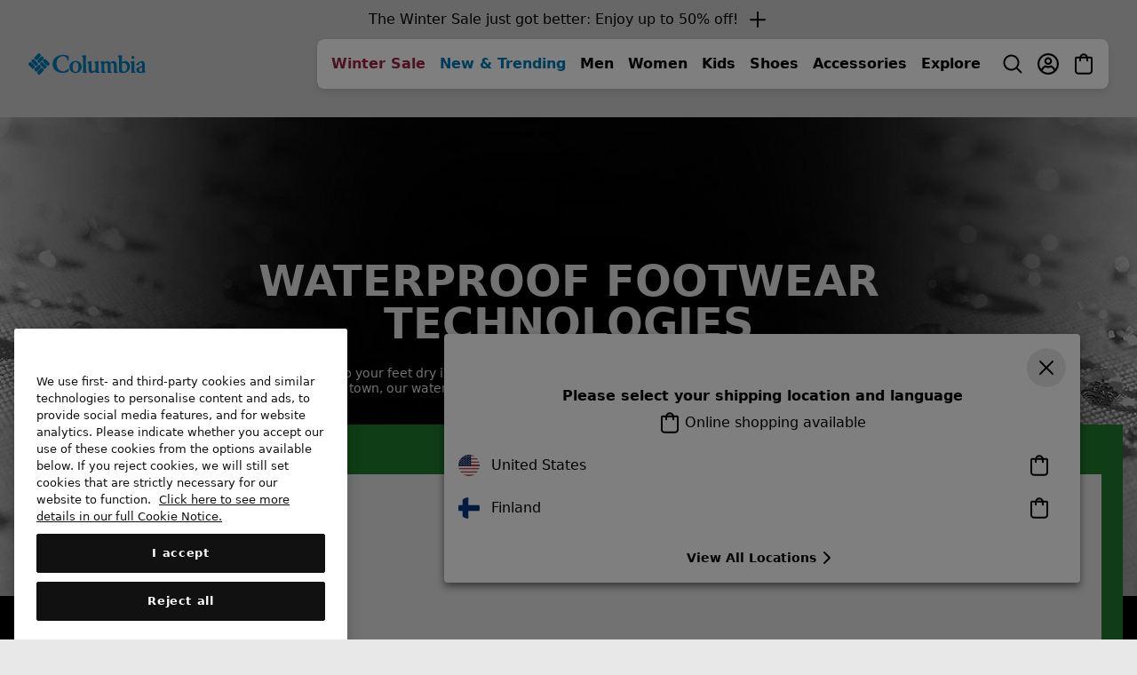

--- FILE ---
content_type: text/html
request_url: https://tzm.px-cloud.net/ns?c=05802330-f49a-11f0-9128-771a39df024a
body_size: 176
content:
WMJ8qZgq8UsWEqXe4PP0HiMCZqB8UXDwHIjJit9nmfpJ77AZqHbWJA3WEjH0PlcOhCQjGg2cflB2dH46pZi_qlz6S9V6NIIUoW2lEeqRhsIH52wfcusxMMt6jZ-NWxHmcWx-JHa8fB-OWKexu-kWNvwVJgdluXAznv_436kFK4dyGg==

--- FILE ---
content_type: application/javascript;charset=utf-8
request_url: https://www.columbiasportswear.fi/on/demandware.store/Sites-Columbia_FI-Site/en_FI/PXFP-Handle?src=OvQ3DcNm%2finit%2ejs
body_size: 117099
content:
// @license Copyright (C) 2014-2026 PerimeterX, Inc (www.perimeterx.com).  Content of this file can not be copied and/or distributed.
try{window._pxAppId="PXOvQ3DcNm",function(){function t(n){return t="function"==typeof Symbol&&"symbol"==typeof Symbol.iterator?function(t){return typeof t}:function(t){return t&&"function"==typeof Symbol&&t.constructor===Symbol&&t!==Symbol.prototype?"symbol":typeof t},t(n)}var n,e,r=window,a=document,o=navigator,i=location,c="undefined",u="boolean",s="number",f="string",l="function",h="object",d=null,v=["/init.js","/main.min.js"],p="https://collector-a.px-cloud.net/api/v2/collector/clientError?r=",m="pxhc",y="pxjsc",g="c",b="b",S=function(t,n){var e=t.length,r=n?Number(n):0;if(r!=r&&(r=0),!(r<0||r>=e)){var a,o=t.charCodeAt(r);return o>=55296&&o<=56319&&e>r+1&&(a=t.charCodeAt(r+1))>=56320&&a<=57343?1024*(o-55296)+a-56320+65536:o}},E=function(n,e,r){return e>>=0,r=String(t(r)!==c?r:" "),n.length>e?String(n):((e-=n.length)>r.length&&(r+=r.repeat(e/r.length)),r.slice(0,e)+String(n))};e=String.fromCharCode,n=function(){for(var t=[],n=0,r="",a=0,o=arguments.length;a!==o;++a){var i=+arguments[a];if(!(i<1114111&&i>>>0===i))throw RangeError("Invalid code point: "+i);i<=65535?n=t.push(i):(i-=65536,n=t.push(55296+(i>>10),i%1024+56320)),n>=16383&&(r+=e.apply(null,t),t.length=0)}return r+e.apply(null,t)};var I=n;function T(n){var e=function(n,e){if("object"!=t(n)||!n)return n;var r=n[Symbol.toPrimitive];if(void 0!==r){var a=r.call(n,e||"default");if("object"!=t(a))return a;throw new TypeError("@@toPrimitive must return a primitive value.")}return("string"===e?String:Number)(n)}(n,"string");return"symbol"==t(e)?e:String(e)}function R(t,n,e){return(n=T(n))in t?Object.defineProperty(t,n,{value:e,enumerable:!0,configurable:!0,writable:!0}):t[n]=e,t}function w(t){return unescape(encodeURIComponent(t))}function M(t){var n,e,r="0123456789abcdef",a="";for(e=0;e<t.length;e+=1)n=t.charCodeAt(e),a+=r.charAt(n>>>4&15)+r.charAt(15&n);return a}function x(t,n,e){var r=function(t,n,e){if(!n)return e?G(t):M(G(t));if(!e)return M(N(n,t));return N(n,t)}(t,n,e);return r}function A(t,n,e,r,a,o){return B((i=B(B(n,t),B(r,o)))<<(c=a)|i>>>32-c,e);var i,c}function C(t){var n,e=[];for(e[(t.length>>2)-1]=void 0,n=0;n<e.length;n+=1)e[n]=0;for(n=0;n<8*t.length;n+=8)e[n>>5]|=(255&t.charCodeAt(n/8))<<n%32;return e}function k(t,n,e,r,a,o,i){return A(e^(n|~r),t,n,a,o,i)}function O(t,n,e,r,a,o,i){return A(n&e|~n&r,t,n,a,o,i)}function X(t){var n,e="";for(n=0;n<32*t.length;n+=8)e+=String.fromCharCode(t[n>>5]>>>n%32&255);return e}function V(t,n){t[n>>5]|=128<<n%32,t[14+(n+64>>>9<<4)]=n;var e,r,a,o,i,c=1732584193,u=-271733879,s=-1732584194,f=271733878;for(e=0;e<t.length;e+=16)r=c,a=u,o=s,i=f,c=O(c,u,s,f,t[e],7,-680876936),f=O(f,c,u,s,t[e+1],12,-389564586),s=O(s,f,c,u,t[e+2],17,606105819),u=O(u,s,f,c,t[e+3],22,-1044525330),c=O(c,u,s,f,t[e+4],7,-176418897),f=O(f,c,u,s,t[e+5],12,1200080426),s=O(s,f,c,u,t[e+6],17,-1473231341),u=O(u,s,f,c,t[e+7],22,-45705983),c=O(c,u,s,f,t[e+8],7,1770035416),f=O(f,c,u,s,t[e+9],12,-1958414417),s=O(s,f,c,u,t[e+10],17,-42063),u=O(u,s,f,c,t[e+11],22,-1990404162),c=O(c,u,s,f,t[e+12],7,1804603682),f=O(f,c,u,s,t[e+13],12,-40341101),s=O(s,f,c,u,t[e+14],17,-1502002290),c=F(c,u=O(u,s,f,c,t[e+15],22,1236535329),s,f,t[e+1],5,-165796510),f=F(f,c,u,s,t[e+6],9,-1069501632),s=F(s,f,c,u,t[e+11],14,643717713),u=F(u,s,f,c,t[e],20,-373897302),c=F(c,u,s,f,t[e+5],5,-701558691),f=F(f,c,u,s,t[e+10],9,38016083),s=F(s,f,c,u,t[e+15],14,-660478335),u=F(u,s,f,c,t[e+4],20,-405537848),c=F(c,u,s,f,t[e+9],5,568446438),f=F(f,c,u,s,t[e+14],9,-1019803690),s=F(s,f,c,u,t[e+3],14,-187363961),u=F(u,s,f,c,t[e+8],20,1163531501),c=F(c,u,s,f,t[e+13],5,-1444681467),f=F(f,c,u,s,t[e+2],9,-51403784),s=F(s,f,c,u,t[e+7],14,1735328473),c=U(c,u=F(u,s,f,c,t[e+12],20,-1926607734),s,f,t[e+5],4,-378558),f=U(f,c,u,s,t[e+8],11,-2022574463),s=U(s,f,c,u,t[e+11],16,1839030562),u=U(u,s,f,c,t[e+14],23,-35309556),c=U(c,u,s,f,t[e+1],4,-1530992060),f=U(f,c,u,s,t[e+4],11,1272893353),s=U(s,f,c,u,t[e+7],16,-155497632),u=U(u,s,f,c,t[e+10],23,-1094730640),c=U(c,u,s,f,t[e+13],4,681279174),f=U(f,c,u,s,t[e],11,-358537222),s=U(s,f,c,u,t[e+3],16,-722521979),u=U(u,s,f,c,t[e+6],23,76029189),c=U(c,u,s,f,t[e+9],4,-640364487),f=U(f,c,u,s,t[e+12],11,-421815835),s=U(s,f,c,u,t[e+15],16,530742520),c=k(c,u=U(u,s,f,c,t[e+2],23,-995338651),s,f,t[e],6,-198630844),f=k(f,c,u,s,t[e+7],10,1126891415),s=k(s,f,c,u,t[e+14],15,-1416354905),u=k(u,s,f,c,t[e+5],21,-57434055),c=k(c,u,s,f,t[e+12],6,1700485571),f=k(f,c,u,s,t[e+3],10,-1894986606),s=k(s,f,c,u,t[e+10],15,-1051523),u=k(u,s,f,c,t[e+1],21,-2054922799),c=k(c,u,s,f,t[e+8],6,1873313359),f=k(f,c,u,s,t[e+15],10,-30611744),s=k(s,f,c,u,t[e+6],15,-1560198380),u=k(u,s,f,c,t[e+13],21,1309151649),c=k(c,u,s,f,t[e+4],6,-145523070),f=k(f,c,u,s,t[e+11],10,-1120210379),s=k(s,f,c,u,t[e+2],15,718787259),u=k(u,s,f,c,t[e+9],21,-343485551),c=B(c,r),u=B(u,a),s=B(s,o),f=B(f,i);return[c,u,s,f]}function F(t,n,e,r,a,o,i){return A(n&r|e&~r,t,n,a,o,i)}function N(t,n){return function(t,n){var e,r=C(t),a=[],o=[];for(a[15]=o[15]=void 0,r.length>16&&(r=V(r,8*t.length)),e=0;e<16;e+=1)a[e]=909522486^r[e],o[e]=1549556828^r[e];var i=V(a.concat(C(n)),512+8*n.length);return X(V(o.concat(i),640))}(w(t),w(n))}function B(t,n){var e=(65535&t)+(65535&n);return(t>>16)+(n>>16)+(e>>16)<<16|65535&e}function G(t){return function(t){return X(V(C(t),8*t.length))}(w(t))}function U(t,n,e,r,a,o,i){return A(n^e^r,t,n,a,o,i)}var _="function",Y=window,P=document,W="ABCDEFGHIJKLMNOPQRSTUVWXYZabcdefghijklmnopqrstuvwxyz0123456789+/=",D=/[^+/=0-9A-Za-z]/,H=Y.atob,Z=Y.btoa,L=t(H),Q=t(Z);function j(t){return Q===_?Z(encodeURIComponent(t).replace(/%([0-9A-F]{2})/g,(function(t,n){return String.fromCharCode("0x"+n)}))):function(t){var n,e,r,a,o,i=Y.unescape||Y.decodeURI,c=0,u=0,s=[];if(!t)return t;try{t=i(encodeURIComponent(t))}catch(n){return t}do{n=(o=t.charCodeAt(c++)<<16|t.charCodeAt(c++)<<8|t.charCodeAt(c++))>>18&63,e=o>>12&63,r=o>>6&63,a=63&o,s[u++]=W.charAt(n)+W.charAt(e)+W.charAt(r)+W.charAt(a)}while(c<t.length);var f=s.join(""),l=t.length%3;return(l?f.slice(0,l-3):f)+"===".slice(l||3)}(t)}function K(t){return L===_?H(t):function(t){var n,e,r,a,o=[],i=0,c=t.length;try{if(D.test(t)||/=/.test(t)&&(/=[^=]/.test(t)||/={3}/.test(t)))return null;for(c%4>0&&(c=(t+=Y.Array(4-c%4+1).join("=")).length);i<c;){for(e=[],a=i;i<a+4;)e.push(W.indexOf(t.charAt(i++)));for(r=[((n=(e[0]<<18)+(e[1]<<12)+((63&e[2])<<6)+(63&e[3]))&255<<16)>>16,64===e[2]?-1:(65280&n)>>8,64===e[3]?-1:255&n],a=0;a<3;++a)(r[a]>=0||0===a)&&o.push(String.fromCharCode(r[a]))}return o.join("")}catch(t){return null}}(t)}var J,z,q,$=/[\\\"\u0000-\u001f\u007f-\u009f\u00ad\u0600-\u0604\u070f\u17b4\u17b5\u200c-\u200f\u2028-\u202f\u2060-\u206f\ufeff\ufff0-\uffff]/g,tt={"\b":"\\b","\t":"\\t","\n":"\\n","\f":"\\f","\r":"\\r","\v":"\\v",'"':'\\"',"\\":"\\\\"},nt='"undefined"',et="null";function rt(){for(;z&&z<=" ";)ht()}var at={'"':'"',"\\":"\\","/":"/",b:"\b",f:"\f",n:"\n",r:"\r",t:"\t"};function ot(t){throw{name:"JsonError",message:"".concat(t," on ").concat(q),stack:(new Error).stack}}function it(){var t="";for("-"===z&&(t="-",ht("-"));z>="0"&&z<="9";)t+=z,ht();if("."===z)for(t+=".";ht()&&z>="0"&&z<="9";)t+=z;if("e"===z||"E"===z)for(t+=z,ht(),"-"!==z&&"+"!==z||(t+=z,ht());z>="0"&&z<="9";)t+=z,ht();var n=+t;if(isFinite(n))return n;ot("Bad number")}function ct(t){return $.lastIndex=0,'"'+($.test(t)?t.replace($,dt):t)+'"'}function ut(){var n,e,r,a="";if('"'===z)for(;ht();){if('"'===z)return ht(),a;if("\\"===z)if(ht(),"u"===z){for(r=0,e=0;e<4&&(n=parseInt(ht(),16),isFinite(n));e+=1)r=16*r+n;a+=String.fromCharCode(r)}else{if(t(at[z])!==f)break;a+=at[z]}else a+=z}ot("Bad string")}function st(n){var e;switch(t(n)){case c:return"null";case u:return String(n);case s:var r=String(n);return"NaN"===r||"Infinity"===r?et:r;case f:return ct(n)}if(null===n||n instanceof RegExp)return et;if(n instanceof Date)return['"',n.getFullYear(),"-",n.getMonth()+1,"-",n.getDate(),"T",n.getHours(),":",n.getMinutes(),":",n.getSeconds(),".",n.getMilliseconds(),'"'].join("");if(n instanceof Array){var a;for(e=["["],a=0;a<n.length;a++)e.push(st(n[a])||nt,",");return e[e.length>1?e.length-1:e.length]="]",e.join("")}for(var o in e=["{"],n)n.hasOwnProperty(o)&&void 0!==n[o]&&e.push(ct(o),":",st(n[o])||nt,",");return e[e.length>1?e.length-1:e.length]="}",e.join("")}function ft(){switch(rt(),z){case"{":return function(){var t,n={};if("{"===z){if(ht("{"),rt(),"}"===z)return ht("}"),n;for(;z;){if(t=ut(),rt(),ht(":"),n.hasOwnProperty(t)&&ot('Duplicate key "'+t+'"'),n[t]=ft(),rt(),"}"===z)return ht("}"),n;ht(","),rt()}}ot("Bad object")}();case"[":return function(){var t=[];if("["===z){if(ht("["),rt(),"]"===z)return ht("]"),t;for(;z;){if(t.push(ft()),rt(),"]"===z)return ht("]"),t;ht(","),rt()}}ot("Bad array")}();case'"':return ut();case"-":return it();default:return z>="0"&&z<="9"?it():function(){switch(z){case"t":return ht("t"),ht("r"),ht("u"),ht("e"),!0;case"f":return ht("f"),ht("a"),ht("l"),ht("s"),ht("e"),!1;case"n":return ht("n"),ht("u"),ht("l"),ht("l"),null}ot("Unexpected '".concat(z,"'"))}()}}function lt(t){q=t,J=0,z=" ";var n=ft();return rt(),z&&ot("Syntax error"),n}function ht(t){return t&&t!==z&&ot("Expected '".concat(t,"' instead of '").concat(z,"'")),z=q.charAt(J),J+=1,z}function dt(t){var n=tt[t];return n||"\\u"+("0000"+t.charCodeAt(0).toString(16)).slice(-4)}function vt(){var t=function(){var t=null;if(void 0!==a.hidden)t="";else for(var n=["webkit","moz","ms","o"],e=0;e<n.length;e++)if(void 0!==a[n[e]+"Hidden"]){t=n[e];break}return t}();return a[(""===t?"v":"V")+"isibilityState"]}function pt(){return a.currentScript}var mt,yt="cRRGUDd4WCV1HA==",gt="369",bt="PXOvQ3DcNm",St="fgcJDis5TC84WmsrZ1I3LX8nGUlvC0QvchIfQ0RFRwdwIUkxOkhKMhBVeXV/IABXfTRBMFYGSG0XDwQTP29cfmUTBnc/VjgjOywfVmFDQilyFh90QEcYUyp+HzUkXAI=";function Et(){return bt}function It(n){return t(n)===h&&null!==n}function Tt(){return mt}function Rt(n){if(t(n)===f)return n.replace(/"/g,'\\"')}function wt(n,e){if(n&&t(n.indexOf)===l)return n.indexOf(e);if(n&&n.length>=0){for(var r=0;r<n.length;r++)if(n[r]===e)return r;return-1}}var Mt=/(?:https?:)?\/\/client(?:-stg)?\.(?:perimeterx\.net|a\.pxi\.pub|px-cdn\.net|px-cloud\.net)\/PX[A-Za-z0-9]{4,8}\/main\.min\.js/g,xt=function(){var t=pt();if(t){var n=a.createElement("a");return n.href=t.src,n.hostname===i.hostname}for(var e=0;e<a.scripts.length;e++){var r=a.scripts[e].src;if(r&&Mt.test(r))return!1;Mt.lastIndex=null}return!0}();function At(){return Date.now()}function Ct(){for(var n=a.styleSheets,e={cssFromStyleSheets:0},o=0;o<n.length;o++){n[o].href&&e.cssFromStyleSheets++}if(r.performance&&t(r.performance.getEntriesByType)===l){var i=r.performance.getEntriesByType("resource");e.imgFromResourceApi=0,e.cssFromResourceApi=0,e.fontFromResourceApi=0;for(var c=0;c<i.length;c++){var u=i[c];"img"===u.initiatorType&&e.imgFromResourceApi++,("css"===u.initiatorType||"link"===u.initiatorType&&-1!==u.name.indexOf(".css"))&&e.cssFromResourceApi++,"link"===u.initiatorType&&-1!==u.name.indexOf(".woff")&&e.fontFromResourceApi++}}return e}function kt(n){return t(Array.from)===l?Array.from(n):Array.prototype.slice.call(n)}function Ot(t){mt=t}function Xt(){return+new Date}function Vt(){var n=i.protocol;return t(n)===f&&0===n.indexOf("http")?n:"https:"}function Ft(){return yt}function Nt(){return Math.round(+new Date/1e3)}var Bt="?",Gt="ABCDEFGHIJKLMNOPQRSTUVWXYZabcdefghijklmnopqrstuvwxyz0123456789",Ut=48,_t=57,Yt=10,Pt=20,Wt=0,Dt=[];function Ht(t,n){try{return t+n[t]}catch(t){return t}}function Zt(t){t=""+t;for(var n=Wt,e=0;e<t.length;e++){n=(n<<5)-n+t.charCodeAt(e),n|=0}return function(t){(t|=0)<0&&(t+=4294967296);return t.toString(16)}(n)}function Lt(t,n){var e=x(t,n);try{for(var r=function(t){for(var n="",e="",r=0;r<t.length;r++){var a=t.charCodeAt(r);a>=Ut&&a<=_t?n+=t[r]:e+=a%Yt}return n+e}(e),a="",o=0;o<r.length;o+=2)a+=r[o];return a}catch(t){}}function Qt(t){return t?t.replace(/\s{2,100}/g," ").replace(/[\r\n\t]+/g,"\n"):""}function jt(t,n){var e=wt(t,n);return-1!==e?e:(t.push(n),t.length-1)}function Kt(n,e,r,a){var o;try{o=r()}catch(t){}return t(o)===c&&(o=t(a)===c?"missing":a),n[e]=o,o}function Jt(n){if(n){try{for(var e in n){var r=n[e];if(t(r)===l&&!tn(r))return!1}}catch(t){}return!0}}function zt(n,e){try{var a=K("T2JqZWN0"),o=K("Z2V0T3duUHJvcGVydHlEZXNjcmlwdG9y"),i=r[a][o];if(t(i)!==l)return;return i(n,e)}catch(t){}}function qt(n,e){for(var r="",a=t(e)===f&&e.length>10?e.replace(/\s*/g,""):Gt,o=0;o<n;o++)r+=a[Math.floor(Math.random()*a.length)];return Dt.indexOf(r)>-1?qt(n,e):(Dt.push(r),r)}function $t(t){var n=[];if(!t)return n;for(var e,r=t.split("\n"),a=null,o=/^\s*at (.*?) ?\(?((?:file:\/\/|https?:\/\/|blob|chrome-extension|native|webpack:\/\/|eval|<anonymous>).*?)(?::(\d+))?(?::(\d+))?\)?\s*$/i,i=/^\s*(.*?)(?:\((.*?)\))?(?:^|@)((?:file|https?|blob|chrome|webpack|\[native).*?)(?::(\d+))?(?::(\d+))?\s*$/i,c=/^\s*at (?:((?:\[object object\])?.+) )?\(?((?:ms-appx|https?|webpack|blob):.*?):(\d+)(?::(\d+))?\)?\s*$/i,u=0,s=r.length;u<s;++u){if(e=o.exec(r[u]))a=[e[2]&&-1!==e[2].indexOf("native")?"":e[2],e[1]||Bt];else if(e=c.exec(r[u]))a=[e[2],e[1]||Bt];else{if(!(e=i.exec(r[u])))continue;a=[e[3],e[1]||Bt]}n.push(a)}return n}function tn(n){return t(n)===l&&/\{\s*\[native code\]\s*\}/.test(""+n)}function nn(t){return Array.isArray?Array.isArray(t):"[object Array]"===Object.prototype.toString.call(t)}function en(t,n){if(n/100>Math.random())return t()}function rn(t,n){n||(n=i.href),t=t.replace(/[[\]]/g,"\\$&");var e=new RegExp("[?&]"+t+"(=([^&#]*)|&|#|$)").exec(n);if(!e)return null;var r=e[2];if(!r)return"";if(r=decodeURIComponent(r.replace(/\+/g," ")),"url"===t)try{r=K(r)}catch(t){}return r}function an(t){for(var n=[],e=0;e<t.length;e+=2)n.push(t[e]);return n}function on(n,e){var r="";if(!n)return r;try{r+=n+""}catch(t){return r}var a=function(t){try{return Object.getPrototypeOf&&Object.getPrototypeOf(t)||t.__proto__||t.prototype}catch(t){}}(n);if(r+=n.constructor||a&&a.constructor||"",a){var o;for(var i in a){o=!0;try{a.hasOwnProperty(i)&&(r+=e?i:Ht(i,a))}catch(t){r+=i+(t&&t.message)}}if(!o&&t(Object.keys)===l){var c=Object.keys(a);if(c&&c.length>0)for(var u=0;u<c.length;u++)try{r+=e?c[u]:Ht(c[u],a)}catch(t){r+=c[u]+(t&&t.message)}}}try{for(var s in n)try{n.hasOwnProperty&&n.hasOwnProperty(s)&&(r+=e?s:Ht(s,n))}catch(t){r+=t&&t.message}}catch(t){r+=t&&t.message}return r}function cn(t,n){try{var e=zt(t,n);if(!e)return;var r="";for(var a in e)r+=e[a]+"";return Zt(r)}catch(t){}}function un(t,n){for(var e="",r=0;r<t.length;r++)e+=String.fromCharCode(n^t.charCodeAt(r));return e}var sn=qt(4),fn=qt(4),ln=qt(4),hn=qt(4),dn=qt(4),vn=qt(4),pn=qt(4),mn=qt(4),yn=qt(4),gn=qt(4),bn=qt(4),Sn=qt(4),En=qt(4),In=qt(4),Tn=qt(4),Rn=qt(4),wn=qt(4),Mn=qt(4),xn=qt(4),An=qt(4),Cn=qt(4),kn=qt(4),On=qt(4),Xn=qt(4),Vn=qt(4),Fn=qt(4),Nn=qt(4),Bn=qt(4),Gn=qt(4),Un=qt(4),_n=qt(4),Yn=qt(4),Pn=qt(4),Wn=qt(4),Dn=qt(4),Hn=qt(4),Zn=qt(4),Ln=qt(4),Qn=qt(4),jn=qt(4),Kn=qt(4),Jn=qt(4),zn=qt(4),qn=qt(4),$n=qt(4),te=qt(4),ne=qt(4),ee=qt(4),re=qt(4),ae=qt(4),oe=qt(4),ie=qt(4),ce=qt(4),ue=qt(4),se=qt(4),fe=qt(4),le=qt(4),he=qt(4),de=qt(4),ve=qt(4),pe=qt(4),me=qt(4),ye=qt(4),ge=qt(4),be=qt(4),Se=qt(4),Ee=qt(4),Ie=qt(4),Te=qt(4),Re=qt(4),we=qt(4),Me=qt(4),xe=qt(4);qt(4),qt(4);var Ae,Ce=qt(4),ke=qt(4),Oe=qt(4),Xe=qt(4),Ve=qt(4),Fe=qt(4),Ne=qt(4),Be=qt(4),Ge=qt(4),Ue=qt(4),_e=qt(4),Ye=(R(R(R(R(R(R(R(R(R(R(Ae={},Fn,1),Nn,3),Bn,4),Gn,5),Un,6),_n,7),Yn,8),Pn,9),Wn,10),Dn,11),R(R(R(R(R(R(R(R(R(R(Ae,Hn,12),Zn,14),Ln,15),Qn,16),jn,17),Kn,18),Jn,19),zn,20),qn,21),te,22),R(R(R(R(R(R(Ae,ne,23),ee,25),re,26),ae,27),oe,28),$n,29));xt&&function(){function t(t){try{var n=Et(),e=n.substring(2),a=t.message,o=t.filename,i=t.lineno,c=t.colno,u=t.error,s=o.indexOf("/captcha.js")>-1,f=e&&o.indexOf(e)>-1&&(o.indexOf("/main.min.js")>-1||o.indexOf("/init.js")>-1);if(r.XMLHttpRequest&&(f||s)){0;var l=encodeURIComponent('{"appId":"'.concat(n,'","vid":"').concat(Tt()||"",'","tag":"').concat(Ft(),'","line":"').concat(i,":").concat(c,'","script":"').concat(o,'","contextID":"').concat(s?"C":"S","_").concat(Ye[Fn],'","stack":"').concat(u&&Rt(u.stack||u.stackTrace)||"",'","message":"').concat(Rt(a)||"",'"}')),h=new XMLHttpRequest;h.open("GET",p+l,!0),h.setRequestHeader("Content-Type","text/plain;charset=UTF-8"),h.send()}}catch(t){}}r.addEventListener("error",t)}();var Pe={on:function(t,n,e){this.subscribe(t,n,e,!1)},one:function(t,n,e){this.subscribe(t,n,e,!0)},off:function(t,n){var e,r;if(void 0!==this.channels[t])for(e=0,r=this.channels[t].length;e<r;e++){if(this.channels[t][e].fn===n){this.channels[t].splice(e,1);break}}},subscribe:function(t,n,e,r){void 0===this.channels&&(this.channels={}),this.channels[t]=this.channels[t]||[],this.channels[t].push({fn:n,ctx:e,once:r||!1})},trigger:function(n){if(this.channels&&this.channels.hasOwnProperty(n)){for(var e=Array.prototype.slice.call(arguments,1),r=[];this.channels[n].length>0;){var a=this.channels[n].shift();t(a.fn)===l&&a.fn.apply(a.ctx,e),a.once||r.push(a)}this.channels[n]=r}}},We={cloneObject:function(t){var n={};for(var e in t)t.hasOwnProperty(e)&&(n[e]=t[e]);return n},extend:function(t,n){var e=We.cloneObject(n);for(var r in e)e.hasOwnProperty(r)&&(t[r]=e[r]);return t}};function De(t,n){try{var e=t.message,a=t.name,o=t.stack;0;var i=encodeURIComponent('{"appId":"'.concat(r._pxAppId||"",'","vid":"').concat(Tt()||"",'","tag":"').concat(Ft(),'","name":"').concat(Rt(a)||"",'","contextID":"S_').concat(n,'","stack":"').concat(Rt(o)||"",'","message":"').concat(Rt(e)||"",'"}')),c=new XMLHttpRequest;c.open("GET",p+i,!0),c.setRequestHeader("Content-Type","text/plain;charset=UTF-8"),c.send()}catch(t){}}var He,Ze,Le,Qe=K("VGh1LCAwMSBKYW4gMTk3MCAwMDowMDowMSBHTVQ=");function je(){try{if(He)return He;var t=i.hostname.split("."),n=t.pop();do{if(Ke(n="".concat(t.pop(),".").concat(n)))return He=n}while(t.length>0);return He=i.hostname}catch(t){return De(t,Ye[Dn]),He=i.hostname}}function Ke(t){var n=!(arguments.length>1&&void 0!==arguments[1])||arguments[1],e="_pxttld=1",r="".concat(e,"; domain=").concat(t,"; SameSite=None; Secure; ").concat(n?"Partitioned;":"");try{if(a.cookie=r,a.cookie.indexOf(e)>-1)return a.cookie="".concat(r," expires=").concat(Qe,";"),!0}catch(t){}return!!n&&Ke(t,!1)}var Je=!1,ze=!1;function qe(){ze=!0,Je&&$e()}function $e(){try{a.body.removeChild(Le)}catch(t){}}function tr(t){var n=("; "+(arguments.length>1&&void 0!==arguments[1]?arguments[1]:P).cookie).split("; ".concat(t,"="));if(n.length>1)return n.pop().split(";").shift()}var nr="";function er(){return nr}function rr(t){nr=K(t||"")}function ar(t,n,e,r){var o=arguments.length>4&&void 0!==arguments[4]?arguments[4]:er();try{var i,c;null!==n&&("number"==typeof n||"string"==typeof n&&!isNaN(+n)?(i=n,c=new Date(Xt()+1e3*n).toUTCString()):"string"==typeof n&&(c=n));var u="".concat(t,"=").concat(e,"; max-age=").concat(i,"; expires=").concat(c,"; path=/"),s=(!0===r||"true"===r)&&je();return s&&(u=u+"; domain=."+s),a.cookie=u+"; "+o,tr(t)===e}catch(n){return tr(t)===e}}function or(t){ar(t,-9e4,"",!0),ar(t,-9e4,"",!1)}var ir="localStorage",cr="sessionStorage",ur="nStorage",sr=R(R({},ir,null),cr,null),fr=R(R({},ir,{}),cr,{});function lr(t){return function(n,e){var r=dr(n,!(arguments.length>2&&void 0!==arguments[2])||arguments[2]);try{return t.setItem(r,e),!0}catch(t){return!1}}}function hr(t){return vr(t)?function(t){var n=r[t];return{type:t,getItem:pr(n),setItem:lr(n),removeItem:yr(n)}}(t):function(t){var n=fr[t];return{type:ur,getItem:function(t){return n[t]},setItem:function(t,e){return n[t]=e},removeItem:function(t){return n[t]=null}}}(t)}function dr(t,n){return n?bt+"_"+t:t}function vr(n){if(null!==sr[n])return sr[n];try{var e=r[n];return sr[n]=t(e)===h&&function(t){try{var n=Xt(),e="tk_"+n,r="tv_"+n;t.setItem(e,r);var a=t.getItem(e);return t.removeItem(e),null===t.getItem(e)&&a===r}catch(t){return!1}}(e),sr[n]}catch(t){return sr[n]=!1,sr[n]}}function pr(t){return function(n){var e=!(arguments.length>1&&void 0!==arguments[1])||arguments[1];try{var r=dr(n,e);return t.getItem(r)}catch(t){return!1}}}function mr(t){var n=hr(ir);try{return lt(K(n.getItem(t)))}catch(t){}}function yr(t){return function(n){var e=!(arguments.length>1&&void 0!==arguments[1])||arguments[1];try{var r=dr(n,e);return t.removeItem(r),!0}catch(t){return!1}}}function gr(t,n){var e=hr(ir);try{e.setItem(t,j(st(n)))}catch(t){}}var br={};br[sn]=K("dG0="),br[fn]=K("aWRwX3A="),br[ln]=K("aWRwX2M="),br[hn]=K("YmRk"),br[dn]=K("anNiX3J0"),br[vn]=K("YXh0"),br[pn]=K("cmY="),br[mn]=K("ZnA="),br[yn]=K("Y2Zw"),br[gn]=K("c2Nz"),br[bn]=K("Y2M="),br[Sn]=K("Y2Rl"),br[En]=K("ZGR0Yw=="),br[In]=K("ZGNm"),br[Tn]=K("ZmVk"),br[Rn]=K("ZHVmZA=="),br[wn]=K("d2Jj"),br[Mn]=K("Zmw="),br[xn]=K("Y2Nj"),br[An]=K("dWlpNA=="),br[Cn]=K("YWM="),br[kn]=K("aWM="),br[On]=K("dXA="),br[Xn]=K("YWk="),br[Vn]=K("bmY=");var Sr="px-ff",Er={},Ir={},Tr=[],Rr=!1;function wr(t,n){for(t=t.splice(0);t.length>0;)try{t.shift()(n)}catch(t){}}function Mr(t,n){var e=n.ff,r=n.ttl,a=n.args,o=t?a:"1";Er[e]=o;var i=r&&parseInt(r)||0;i>0&&function(t,n,e){var r=mr(Sr)||{};r[t]={ttl:Nt()+n,val:e},gr(Sr,r)}(e,i,o),t&&Ir[e]&&wr(Ir[e]||[],o)}function xr(t){return Er&&Er.hasOwnProperty(t)}function Ar(t){return Er?Er[t]:void 0}function Cr(t){Rr?t():Tr.push(t)}function kr(t,n){Er.hasOwnProperty(t)?n(Er[t]):(Ir[t]||(Ir[t]=[]),Ir[t].push(n))}function Or(){try{null[0]}catch(t){return t.stack||""}}function Xr(t,n,e){return String(n).split(".").reduce((function(t,n){try{t=t[n]||e}catch(t){return e}return t}),t)}function Vr(t,n,e){var r=kt(document.getElementsByTagName(n)).filter((function(n){return n.src&&(e=n.src,t.some((function(t){return-1!==e.indexOf(t)})));var e}))[0];return r&&r[e]}function Fr(t,n){var e=-1,a="",o=r.performance&&r.performance.getEntriesByType&&r.performance.getEntriesByType("resource").filter((function(e){return t.some((function(t){return-1!==e.name.indexOf(t)}))&&e.initiatorType===n}));if(Array.isArray(o)&&o.length>0){var i=o[0];"transferSize"in i&&(e=Math.round(i.transferSize/1024)),"name"in i&&(a=i.name)}return{resourceSize:e,resourcePath:a}}var Nr,Br={cipher:"SHA512",len:36};try{if(("undefined"==typeof crypto?"undefined":t(crypto))!==c&&crypto&&crypto.getRandomValues){var Gr=new Uint8Array(16);(Nr=function(){return crypto.getRandomValues(Gr),Gr})()}}catch(t){Nr=void 0}if(!Nr){var Ur=new Array(16);Nr=function(){for(var t,n=0;n<16;n++)0==(3&n)&&(t=4294967296*Math.random()),Ur[n]=t>>>((3&n)<<3)&255;return Ur}}for(var _r=[],Yr=0;Yr<256;Yr++)_r[Yr]=(Yr+256).toString(16).substr(1);function Pr(t,n,e,r){var a="";if(r)try{for(var o=((new Date).getTime()*Math.random()+"").replace(".",".".charCodeAt()).split("").slice(-16),i=0;i<o.length;i++)o[i]=parseInt(10*Math.random())*+o[i]||parseInt(Math.random()*Br.len);a=Qr(o,0,Br.cipher)}catch(t){}var c=n&&e||0,u=n||[],s=void 0!==(t=t||{}).clockseq?t.clockseq:Hr,f=void 0!==t.msecs?t.msecs:Xt(),l=void 0!==t.nsecs?t.nsecs:Lr+1,h=f-Zr+(l-Lr)/1e4;if(h<0&&void 0===t.clockseq&&(s=s+1&16383),(h<0||f>Zr)&&void 0===t.nsecs&&(l=0),l>=1e4)throw new Error("uuid.v1(): Can't create more than 10M uuids/sec");Zr=f,Lr=l,Hr=s;var d=(1e4*(268435455&(f+=122192928e5))+l)%4294967296;u[c++]=d>>>24&255,u[c++]=d>>>16&255,u[c++]=d>>>8&255,u[c++]=255&d;var v=f/4294967296*1e4&268435455;u[c++]=v>>>8&255,u[c++]=255&v,u[c++]=v>>>24&15|16,u[c++]=v>>>16&255,u[c++]=s>>>8|128,u[c++]=255&s;for(var p=t.node||Dr,m=0;m<6;m++)u[c+m]=p[m];var y=n||Qr(u);return a===y?a:y}var Wr=Nr(),Dr=[1|Wr[0],Wr[1],Wr[2],Wr[3],Wr[4],Wr[5]],Hr=16383&(Wr[6]<<8|Wr[7]),Zr=0,Lr=0;function Qr(t,n){var e=n||0,r=_r;return r[t[e++]]+r[t[e++]]+r[t[e++]]+r[t[e++]]+"-"+r[t[e++]]+r[t[e++]]+"-"+r[t[e++]]+r[t[e++]]+"-"+r[t[e++]]+r[t[e++]]+"-"+r[t[e++]]+r[t[e++]]+r[t[e++]]+r[t[e++]]+r[t[e++]]+r[t[e++]]}var jr,Kr=K("cGF5bG9hZD0="),Jr=K("YXBwSWQ9"),zr=K("dGFnPQ=="),qr=K("dXVpZD0="),$r=K("eHV1aWQ9"),ta=K("ZnQ9"),na=K("c2VxPQ=="),ea=K("Y3M9"),ra=K("cGM9"),aa=K("c2lkPQ=="),oa=K("dmlkPQ=="),ia=K("anNjPQ=="),ca=K("Y2k9"),ua=K("cHhoZD0="),sa=K("ZW49"),fa=K("cnNjPQ=="),la=K("Y3RzPQ=="),ha=K("cHhhYz0="),da=K("aGlkPQ=="),va=K("Ymk9"),pa=K("YXBwbGljYXRpb24veC13d3ctZm9ybS11cmxlbmNvZGVk"),ma=K("X3B4VXVpZA=="),ya=K("X3B4QWN0aW9u"),ga=K("X3B4TW9kYWw=");function ba(){return r[ga]}function Sa(){return r[ya]}var Ea,Ia,Ta=null;function Ra(t){Ta=t}function wa(){return r[ma]}function Ma(){return Ta}function xa(t){jr=t}function Aa(){return jr||(Sa()?(t(jr=wa()||rn("uuid")||Pr())===f&&36!==jr.length&&(jr=(jr=jr.replace(":true","")).trim()),wa()||(n=jr,r[ma]=n)):jr=Pr(),jr);var n}function Ca(){try{if(-1!==o.userAgent.indexOf("Firefox")){Ia=0;var t=new Image;t.onerror=function(){try{-1!==Error().stack.indexOf(K("RXZlbnRIYW5kbGVyTm9uTnVsbA=="))&&(Ia=1)}catch(t){}},t.src=K("YWJvdXQ6Ymxhbms=")}}catch(t){}}function ka(){try{if(-1!==o.userAgent.indexOf("Chrome")&&r.console.context){Ea=0;var t=new EvalError;Object.defineProperty(t,"name",{get:function(){return Ea++,""}}),console.context().log("%c",t)}}catch(t){}}var Oa,Xa,Va,Fa,Na,Ba,Ga,Ua,_a,Ya,Pa,Wa,Da,Ha,Za,La,Qa,ja,Ka,Ja,za,qa,$a,to,no,eo,ro,ao,oo=K("X3B4TW9uaXRvckFicg=="),io=K("X3B4QWJy"),co=K("cHgtY2FwdGNoYQ=="),uo=K("Zy1yZWNhcHRjaGE="),so=K("X3B4aGQ="),fo=K("X3B4dmlk"),lo=K("aXNUcnVzdGVk"),ho=K("cHhzaWQ="),vo=K("cHhjdHM="),po=K("cHhfc3Nk"),mo=Xt(),yo=We.extend({},Pe),go="no_fp",bo=0,So=!1,Eo=K("X3B4TW9iaWxl"),Io=K("aHR0cDovL2xvY2FsaG9zdDozMTQ2MC9mYXZpY29uLnBuZw=="),To=K("Y2hyb21lLWV4dGVuc2lvbjovL2tjZG9uZ2liZ2NwbG1hYWdubWdwamhwamdtbWFhYWFhL2xvY2FsZS5qcw=="),Ro={Events:yo,ClientUuid:Aa(),setChallenge:function(t){bo=1,xa(t)}},wo=((Ha=$t(Or()))[Ha.length-1]||{})[0],Mo=3600,xo=hr(ir),Ao=hr(cr),Co=K("cHhfaHZk"),ko=4210,Oo=K("X3B4YWM="),Xo=K("cGVybWlzc2lvbl9kZW5pZWQ="),Vo=K("bm9fcGVybWlzc2lvbnM=");function Fo(){!function(){try{Ua=r.speechSynthesis.getVoices(),r.speechSynthesis.onvoiceschanged=function(){(!Ua||Ua&&0===Ua.length)&&(Ua=r.speechSynthesis.getVoices())}}catch(t){}}(),function(){if(!(_a=Xr(a,"currentScript.src",null))){var t=Fr(v,"script").resourcePath;_a=t}}(),function(){try{if(!o.permissions)return void(Va=Vo);"denied"===Notification.permission&&o.permissions.query({name:"notifications"}).then((function(t){"prompt"===t.state&&(Va=Xo)}))}catch(t){}}(),function(){try{navigator.userAgentData&&navigator.userAgentData.getHighEntropyValues(["architecture","bitness","brands","mobile","model","platform","platformVersion","uaFullVersion"]).then((function(t){Fa=t}))}catch(t){}}(),function(){try{var t=r.performance&&r.performance.memory;t&&(Na=t.jsHeapSizeLimit,Ba=t.totalJSHeapSize,Ga=t.usedJSHeapSize)}catch(t){}}(),function(){try{(Le=a.createElement("iframe")).style.display="none",Le.onload=function(){Ze=Le.contentWindow,Le.onload=void 0},a.body.appendChild(Le),Ze=Le.contentWindow}catch(t){}}(),ka(),Ca(),function(){try{var n=false;if(!n||t(n)!==l)return;var e=0.000000;Ya=en(n,e)}catch(t){De(t,Ye[qn])}}(),function(){if(!o.storage||!o.storage.estimate)return void(Pa=x(go));o.storage.estimate().then((function(t){Pa=x(t&&t.quota||go)})).catch((function(){Pa=x(go)}))}(),function(){if(1===o.hardwareConcurrency){var t=new Image;t.onload=function(){Wa=1},t.src=Io;try{fetch(To,{method:"HEAD",mode:"no-cors"}).then((function(t){(t.ok||200===t.status)&&(Da=1)})).catch((function(){}))}catch(t){}}}()}function No(){return r.self!==r.top}function Bo(t){t&&(no=x(t),xo.setItem(Co,no))}function Go(){return!!Element.prototype.attachShadow}function Uo(){return r[Eo]}function _o(t){var n=arguments.length>1&&void 0!==arguments[1]?arguments[1]:qo();return!!t&&(new Date).getTime()-t>1e3*n}function Yo(){return Ka}function Po(){So=xr(br[pn])}function Wo(){var t=a.getElementById(co);return t&&t.getElementsByTagName("iframe").length>0}function Do(t,n,e){Oa&&!e||(ar(vo,null,t,n),Oa=t)}function Ho(n){var e,a=null,o=(e=Et(),(r._pxAppId===e?"":e)||"");if(Ro.pxParams&&Ro.pxParams.length){a={};for(var i=0;i<Ro.pxParams.length;i++)a["p"+(i+1)]=Ro.pxParams[i]}else if(n)for(var u=1;u<=10;u++){var s=n[o+"_pxParam"+u];t(s)!==c&&((a=a||{})["p"+u]=s+"")}return a}function Zo(){return no||(no=xo.getItem(Co))}function Lo(t){if(t)try{return j(un(t,ko))}catch(t){}}function Qo(){if(eo)return eo;try{return(eo=Ao.getItem(ho,!1))||""}catch(t){return""}}function jo(){return Ua&&Ua.length>0}function Ko(){return Ka&&parseInt(Ka)}function Jo(){return Za}function zo(){return r[io]}function qo(){var t=parseInt(Ar(br[vn]));return isNaN(t)?Mo:t}function $o(){if(ti())return Math.round(r.performance.now())}function ti(){return r.performance&&t(r.performance.now)===l}var ni={},ei={},ri=void 0,ai="s",oi="c";function ii(){return ti()?r.performance.now():Xt()}function ci(t){var n=ii()-ni[t];return ei[t]=ei[t]||{},ei[t][ai]=ei[t][ai]?ei[t][ai]+n:n,ei[t][oi]=ei[t][oi]?ei[t][oi]+1:1,function(t){return t>=0?parseInt(t):ri}(n)}var ui,si=K("aXNUcnVzdGVk"),fi=20,li=Xt(),hi=11,di=1,vi=K("c2NyaXB0"),pi=function(){var t="mousewheel";try{r&&o&&/Firefox/i.test(o.userAgent)&&(t="DOMMouseScroll")}catch(t){}return t}(),mi=r.MutationObserver||r.WebKitMutationObserver||r.MozMutationObserver;function yi(t){if(t){var n=t.parentNode||t.parentElement;return n&&n.nodeType!==hi?n:null}}function gi(n,e){n&&t(n.clientX)===s&&t(n.clientY)===s&&(e.x=+(n.clientX||-1).toFixed(2),e.y=+(n.clientY||-1).toFixed(2))}function bi(t){if(t)return t.target||t.toElement||t.srcElement}function Si(n){if(t(n)===f)return n.replace(/:nth-child\((\d+)\)/g,(function(t,n){return n}))}function Ei(t){try{var n=Element.prototype.getBoundingClientRect.call(t);return{left:n.left,top:n.top}}catch(t){return{left:-1,top:-1}}}function Ii(n,e){mi&&!n||t(e)!==l||new mi((function(n){n.forEach((function(n){if(n&&"attributes"===n.type){var r=n.attributeName,a=r&&n.target&&t(n.target.getAttribute)===l&&Element.prototype.getAttribute.call(n.target,n.attributeName);e(n.target,r,a)}}))})).observe(n,{attributes:!0})}function Ti(t){try{return 1===a.querySelectorAll(t).length}catch(t){return!1}}function Ri(t){try{return!!(t.offsetWidth||t.offsetHeight||t.getClientRects&&t.getClientRects().length)}catch(t){}}function wi(t,n){if(1===n.getElementsByTagName(t.tagName).length)return t.tagName;for(var e=0;e<n.children.length;e++)if(n.children[e]===t)return t.tagName+":nth-child("+(e+1)+")"}function Mi(t,n){if(!(t&&(t instanceof Element||It(t)&&1===t.nodeType)))return"";var e,r=t[li];if(r)return n?Si(r):r;try{e=function(t){if(t.id)return"#"+t.id;for(var n,e="",r=0;r<fi;r++){if(!(t&&t instanceof Element))return e;if("html"===t.tagName.toLowerCase())return e;if(t.id)return"#"+t.id+e;if(!((n=yi(t))instanceof Element))return t.tagName+e;if(Ti(e=wi(t,n)+e))return e;t=n,e=">"+e}}(t),e=e.replace(/^>/,""),e=n?Si(e):e,t[li]=e}catch(t){}return e||t.id||t.tagName||""}function xi(t){var n=c;return t&&t.hasOwnProperty(si)&&(n=t[si]&&"false"!==t[si]?"true":"false"),n}function Ai(t){ui=t}function Ci(){return ui}function ki(t){return(t||Xt())-(Ci()||0)}var Oi,Xi=!0;try{var Vi=Object.defineProperty({},"passive",{get:function(){return Xi=!1,!0}});r.addEventListener("test",null,Vi)}catch(bu){}function Fi(n,e,r,a){try{var o;if(n&&e&&t(r)===l&&t(e)===f)if(t(n.addEventListener)===l)Xi?(o=!1,t(a)===u?o=a:a&&t(a.useCapture)===u?o=a.useCapture:a&&t(a.capture)===u&&(o=a.capture)):t(a)===h&&null!==a?(o={},a.hasOwnProperty("capture")&&(o.capture=a.capture||!1),a.hasOwnProperty("once")&&(o.once=a.once),a.hasOwnProperty("passive")&&(o.passive=a.passive),a.hasOwnProperty("mozSystemGroup")&&(o.mozSystemGroup=a.mozSystemGroup)):o={passive:!0,capture:t(a)===u&&a||!1},n.addEventListener(e,r,o);else t(n.attachEvent)===l&&n.attachEvent("on"+e,r)}catch(t){}}function Ni(n,e,r){try{n&&e&&t(r)===l&&t(e)===f&&(t(n.removeEventListener)===l?n.removeEventListener(e,r):t(n.detachEvent)===l&&n.detachEvent("on"+e,r))}catch(t){}}function Bi(t){return t?Fi:Ni}var Gi=[],Ui=[],_i=!1;function Yi(t){var n=!1;function e(){n||(n=!0,t())}if(a.addEventListener)a.addEventListener("DOMContentLoaded",e,!1);else if(a.attachEvent){var o;try{o=null!==r.frameElement}catch(t){o=!1}a.documentElement.doScroll&&!o&&function t(){if(!n)try{a.documentElement.doScroll("left"),e()}catch(n){setTimeout(t,50)}}(),a.attachEvent("onreadystatechange",(function(){"complete"===a.readyState&&e()}))}if(r.addEventListener)r.addEventListener("load",e,!1);else if(r.attachEvent)r.attachEvent("onload",e);else{var i=r.onload;r.onload=function(){i&&i(),e()}}}function Pi(){_i||(_i=!0,Di(Ui))}function Wi(n){t(a.readyState)===c||"interactive"!==a.readyState&&"complete"!==a.readyState?(Gi.length||Yi((function(){Ai(Ci()||Xt()),Di(Gi)})),Gi.push({handler:n})):(Ai(Ci()||Xt()),n())}function Di(n){var e;if(n&&n.length){for(var r=0;r<n.length;r++)try{n[r].runLast&&t(e)!==l?e=n[r].handler:n[r].handler()}catch(t){}t(e)===l&&e(),n=[]}}function Hi(t,n){Oi||(Oi=!0,Fi(r,"pagehide",Pi)),Ui.push({handler:t,runLast:n})}function Zi(n){for(var e=arguments.length,r=new Array(e>1?e-1:0),a=1;a<e;a++)r[a-1]=arguments[a];return t(Object.assign)===_?Object.assign.apply(Object,Array.prototype.slice.call(arguments)):n?(r.forEach((function(t){for(var e in t)Object.prototype.hasOwnProperty.call(t,e)&&(n[e]=t[e])})),n):void 0}Yi((function(){Ai(Ci()||Xt())}));var Li,Qi,ji,Ki,Ji,zi,qi=K("aW5uZXJIVE1M"),$i=K("aWZyYW1l"),tc=K("dmFsdWU="),nc=K("cmVjYXB0Y2hh"),ec=K("aGFuZGxlQ2FwdGNoYQ=="),rc=K("Zy1yZWNhcHRjaGEtcmVzcG9uc2U="),ac=K("cmVjYXB0Y2hhLXRva2Vu"),oc=K("L2JmcmFtZT8="),ic=[],cc=[],uc=[],sc=[],fc=[],lc=null,hc=200,dc=40,vc=qt(10),pc=0,mc=!1;function yc(n){return!!(n.firstElementChild&&n.firstElementChild instanceof r.Element&&t(n.firstElementChild.getAttribute)===l)&&n.firstElementChild.className===uo}function gc(){if(Li=a.getElementById(rc)){var t=ji.getElementsByTagName($i)[0];return t&&/recaptcha/gi.test(t.getAttribute("src")||"")&&(Qi=t),Qi&&Li}}function bc(t,n,e){var r=t[n];r&&(t[n]=function(){var t=kt(arguments);try{xc(e,{"R34wPQEbNwk=":t})}catch(t){}return r.apply(this,t)})}function Sc(n,e){if(t(Object.defineProperty)===l&&t(Object.getOwnPropertyDescriptor)===l&&t(Object.getPrototypeOf)===l){var r=function(t,n){for(;null!==t;){var e=Object.getOwnPropertyDescriptor(t,n);if(e)return e;t=Object.getPrototypeOf(t)}return null}(Object.getPrototypeOf(n),e);if(null===r){var a=Zi({},r,{get:function(){try{xc("BFkzGkI9Miw=",{"UBVnVhV4YmU=":e,"GwJsAV1nbjI=":Mi(this,!0)})}catch(t){}if(t(r.get)===l)return r.get.call(this)},set:function(n){try{xc("Vi9hLBBLYRw=",{"UBVnVhV4YmU=":e,"GwJsAV1nbjI=":Mi(this,!0)})}catch(t){}if(t(r.set)===l)return r.set.call(this,n)}});Object.defineProperty(n,e,a)}}}function Ec(t,n,e){n&&zi("dy5AbTFBRFs=",{"Azp0eUVfdUM=":n||"","R34wPQIQNA0=":e||"","T3Y4NQkcPQU=":Mi(t,!0)})}function Ic(){var t;null!==lc&&sc.length<dc&&((t="-"===lc[Fe][0]||"-"===lc[Ne][0]?"0":lc[Be]+" "+lc[Ge])!==sc[sc.length-1]&&(sc.push(t),fc.push(ci(vc))));lc=null}function Tc(t){if(!mc){mc=!0,Ic();var n={"LndZdGgSXU8=":uc,"GwJsAV5qbzU=":cc,YQRWACJt:t,"EwpkCVVjbD4=":ic,"ICVXJmVKVhY=":uc.length,"EwpkCVVuZDg=":sc,"eWxOLzwASR8=":ci(vc),"ZHkTeiEWEUs=":fc};if(t){var e=$t(Or()),r=e[e.length-1]||{};n["Bh8xXENxNW4="]=jt(cc,r[1]),n["bjcZNChSHQI="]=jt(ic,r[0])}zi("fEELAjooCjA=",n)}}function Rc(){if(gc())return Mc(),void Hi(Tc.bind(this,!1));var t=HTMLDivElement.prototype.appendChild,n=!1;HTMLDivElement.prototype.appendChild=function(e){var r=t.apply(this,kt(arguments));return!n&&HTMLIFrameElement.prototype.isPrototypeOf(e)&&e.src.indexOf(nc)>=0&&(n=!0,delete HTMLDivElement.prototype.appendChild,gc()&&(Mc(),Hi(Tc.bind(this,!1)))),r}}function wc(){null===lc&&(lc={},setTimeout(Ic,0)),lc[Fe]=Ki.style.left,lc[Ne]=Ki.style.top,lc[Be]=Ji.style.width,lc[Ge]=Ji.style.height}function Mc(){!function(){if(("undefined"==typeof MutationObserver?"undefined":t(MutationObserver))===l){var n=HTMLDivElement.prototype.appendChild,e=!1;HTMLDivElement.prototype.appendChild=function(t){var r=n.apply(this,kt(arguments));return!e&&t instanceof HTMLIFrameElement&&t.src.indexOf(oc)>=0&&(e=!0,delete HTMLDivElement.prototype.appendChild,Ki=this.parentElement,Ji=t,Ii(Ki,wc),Ii(Ji,wc)),r}}}();var n,e,o,i,c=a.getElementById(ac);t(r[ec])===l&&(n=r[ec],r[ec]=function(){var t=kt(arguments);try{Tc(!0)}catch(t){}n.apply(this,t)}),bc(a,K("cXVlcnlTZWxlY3Rvcg=="),"T3Y4NQoePQU="),bc(a,K("Z2V0RWxlbWVudEJ5SWQ="),"MDVHNnVYQwY="),bc(a,K("cXVlcnlTZWxlY3RvckFsbA=="),"dy5AbTFER1k="),bc(a,K("Z2V0RWxlbWVudHNCeU5hbWU="),"VQgiCxNsIzo="),bc(a,K("Z2V0RWxlbWVudHNCeVRhZ05hbWU="),"T3Y4NQkeOg4="),bc(a,K("Z2V0RWxlbWVudHNCeVRhZ05hbWVOUw=="),"FCkjKlFFJhk="),bc(a,K("Z2V0RWxlbWVudHNCeUNsYXNzTmFtZQ=="),"HUBqQ1sqaHY="),e="PX12457",bc(o=Element.prototype,K("Z2V0QXR0cmlidXRl"),e),bc(o,K("Z2V0QXR0cmlidXRlTlM="),e),bc(o,K("Z2V0QXR0cmlidXRlTm9kZQ=="),e),bc(o,K("Z2V0QXR0cmlidXRlTm9kZU5T"),e),Sc(Li,tc),Sc(Li,qi),Sc(ji,qi),Ii(ji,Ec),Ii(Li,Ec),Ii(Qi,Ec),Ii(c,Ec),function(n,e){if(mi&&n&&t(e)===l){var r=new mi((function(t){t.forEach((function(t){t&&"childList"===t.type&&e(t.addedNodes,t.removedNodes)}))}));r.observe(n,{childList:!0,subtree:!0})}}(ji,(function(t,n){if(t&&t.length){for(var e=[],r=0;r<t.length;r++)e.push(Mi(t[r]));xc("YGUXZiUJFVM=",{"R34wPQEbNwk=":e},!0)}if(n&&n.length){for(var a=[],o=0;o<n.length;o++)a.push(Mi(n[o]));xc("EwpkCVZiZjI=",{"R34wPQEbNwk=":a},!0)}})),i=HTMLFormElement.prototype.submit,HTMLFormElement.prototype.submit=function(){var t=kt(arguments);try{xc("HUBqQ1sob3E=",t)}catch(t){}return i.apply(this,t)},ni[vc]=ii()}function xc(t,n){var e=arguments.length>2&&void 0!==arguments[2]&&arguments[2];if(pc<hc){var r=$t(Or()),a=r[r.length-1]||{},o=a[0]||"",i=a[1]||"";if(!e&&-1!==o.indexOf(wo))return;pc++,uc.push(Zi({"KD1fPm1SWw8=":t,"Bh8xXENxNW4=":jt(cc,i),"bjcZNChSHQI=":jt(ic,o)},n))}}function Ac(n,e){zi=e,t(Object.getOwnPropertyDescriptor)===l&&function(){var t=a.getElementById(co);if(!(t&&t instanceof r.Element))return;if(yc(t))return ji=t.firstChild,void Rc();var n=Object.getOwnPropertyDescriptor(Element.prototype,"innerHTML");if(!n||!n.set)return;var e=Zi({},n),o=!1;e.set=function(e){var r=n.set.call(this,e);return o||(o=!0,yc(t)&&(ji=t.firstChild,Rc())),r},Object.defineProperty(t,"innerHTML",e)}()}function Cc(t,n){return Cc=Object.setPrototypeOf?Object.setPrototypeOf.bind():function(t,n){return t.__proto__=n,t},Cc(t,n)}function kc(){try{var t=!Boolean.prototype.valueOf.call(Reflect.construct(Boolean,[],(function(){})))}catch(t){}return(kc=function(){return!!t})()}function Oc(t,n){(null==n||n>t.length)&&(n=t.length);for(var e=0,r=new Array(n);e<n;e++)r[e]=t[e];return r}function Xc(t,n){if(t){if("string"==typeof t)return Oc(t,n);var e=Object.prototype.toString.call(t).slice(8,-1);return"Object"===e&&t.constructor&&(e=t.constructor.name),"Map"===e||"Set"===e?Array.from(t):"Arguments"===e||/^(?:Ui|I)nt(?:8|16|32)(?:Clamped)?Array$/.test(e)?Oc(t,n):void 0}}function Vc(t){return function(t){if(Array.isArray(t))return Oc(t)}(t)||function(t){if("undefined"!=typeof Symbol&&null!=t[Symbol.iterator]||null!=t["@@iterator"])return Array.from(t)}(t)||Xc(t)||function(){throw new TypeError("Invalid attempt to spread non-iterable instance.\nIn order to be iterable, non-array objects must have a [Symbol.iterator]() method.")}()}var Fc=2;function Nc(n,e,r){var a;try{a=Object.getOwnPropertyDescriptor(n,e)}catch(t){}if(a&&a.configurable&&a.value){a.value=function(n,e){var r=e[Te]||null,a=e[Re]||null,o=0,i=function e(){try{var i,c,u=++o===Fc,s=!1;if("object"===t(this))try{i=Object.getPrototypeOf(this)===e.prototype}catch(t){}try{c=Array.prototype.slice.call(arguments)}catch(t){s=!0}var f=R(R(R({},we,i?null:this),Me,c),xe,null);if(!u&&!s&&r)try{r(f)}catch(t){s=!0}if(i?f[we]=f[xe]=function(t,n,e){if(kc())return Reflect.construct.apply(null,arguments);var r=[null];r.push.apply(r,n);var a=new(t.bind.apply(t,r));return e&&Cc(a,e.prototype),a}(n,Vc(f[Me])):f[xe]=n.apply(f[we],f[Me]),!u&&!s&&a)try{a(f)}catch(t){}return f[xe]}finally{o--}};return function(t,n){try{Object.defineProperty(t,"name",{value:n.name})}catch(t){}try{Object.defineProperty(t,"length",{value:n.length})}catch(t){}try{"function"==typeof n.toString&&(t.toString=function(){return this.hasOwnProperty("toString")?n.toString():this.toString()})}catch(t){}}(i,n),i}(a.value,r);try{Object.defineProperty(n,e,a)}catch(t){}}}function Bc(t,n,e){Nc(t.prototype,n,e)}var Gc,Uc,_c,Yc=[K("X19kcml2ZXJfZXZhbHVhdGU="),K("X193ZWJkcml2ZXJfZXZhbHVhdGU="),K("X19zZWxlbml1bV9ldmFsdWF0ZQ=="),K("X19meGRyaXZlcl9ldmFsdWF0ZQ=="),K("X19kcml2ZXJfdW53cmFwcGVk"),K("X193ZWJkcml2ZXJfdW53cmFwcGVk"),K("X19zZWxlbml1bV91bndyYXBwZWQ="),K("X19meGRyaXZlcl91bndyYXBwZWQ="),K("X1NlbGVuaXVtX0lERV9SZWNvcmRlcg=="),K("X3NlbGVuaXVt"),K("Y2FsbGVkU2VsZW5pdW0="),K("JGNkY19hc2RqZmxhc3V0b3BmaHZjWkxtY2ZsXw=="),K("JGNocm9tZV9hc3luY1NjcmlwdEluZm8="),K("X18kd2ViZHJpdmVyQXN5bmNFeGVjdXRvcg=="),K("d2ViZHJpdmVy"),K("X193ZWJkcml2ZXJGdW5j"),K("ZG9tQXV0b21hdGlvbg=="),K("ZG9tQXV0b21hdGlvbkNvbnRyb2xsZXI="),K("X19sYXN0V2F0aXJBbGVydA=="),K("X19sYXN0V2F0aXJDb25maXJt"),K("X19sYXN0V2F0aXJQcm9tcHQ="),K("X193ZWJkcml2ZXJfc2NyaXB0X2Zu"),K("X1dFQkRSSVZFUl9FTEVNX0NBQ0hF")],Pc=[].concat(Yc,[K("dHVybkludG9QYXJlbnRBc05lZWRlZA=="),K("YWxsX2J5X2F0dHI="),K("YWxsX2J5X3RhZw=="),K("X19fZHVtcFk="),K("X19fZHVtcA==")]),Wc=[].concat(Yc),Dc=[K("ZHJpdmVyLWV2YWx1YXRl"),K("d2ViZHJpdmVyLWV2YWx1YXRl"),K("c2VsZW5pdW0tZXZhbHVhdGU="),K("d2ViZHJpdmVyQ29tbWFuZA=="),K("d2ViZHJpdmVyLWV2YWx1YXRlLXJlc3BvbnNl")],Hc=[K("d2ViZHJpdmVy"),K("Y2RfZnJhbWVfaWRf")],Zc=[],Lc=[],Qc=1e3;function jc(){Uc&&Uc()}function Kc(t){var n=K("Q2hyb21lRHJpdmVyd2plcnM5MDhmbGpzZGYzNzQ1OWZzZGZnZGZ3cnU9");try{var e=a.cookie.indexOf(n);-1!==e&&t("PX12132",e)}catch(t){}}function Jc(t,n){var e=t+n;if(-1===Lc.indexOf(e)){Lc.push(e);var r={PX12210:t,PX12343:n};Zc.push(r)}}function zc(t){var n=au(a,Wc);-1!==n&&t("PX11910",n)}function qc(t){if(r.Element.prototype.insertAdjacentElement){var n=K("cnVubmluZyBzaG93LXBvaW50ZXItYW5p");Bc(Element,"insertAdjacentElement",R({},Te,(function(e){try{e[we]instanceof HTMLBodyElement&&2===e[Me].length&&e[Me][1]instanceof HTMLDivElement&&e[Me][1].id&&e[Me][1].style.cssText.indexOf(n)>-1&&(t("PX12682"),jc())}catch(t){De(t,Ye[re])}})))}}function $c(t,n,e){if(!Gc){try{var r=ou.bind(null,n);e||r(iu),r(zc),r(tu),r(nu),r(Kc),r(uu),r(eu)}catch(t){De(t,Ye[Un])}if(Zc.length>0)clearInterval(_c),t("bRBaEyh+XSI=",{"dy5AbTJCRF8=":Zc}),Gc=!0}}function tu(t){if(!(K("cHhfdGhlcmVfaXNfbm9fd2F5X2l0X2lzX29uX3RoZV93aW5kb3c=")in r)){var n=au(r,Pc);-1!==n&&t("PX12366",n)}}function nu(t){var n=cu(a.documentElement,Hc);-1!==n&&t("PX11634",n)}function eu(t){var n=[K("c3RvcmVJdGVt"),K("cmV0cmlldmVJdGVt"),K("aXNOb2RlUmVhY2hhYmxlXw==")];try{for(var e=Object.getOwnPropertyNames(a),r=0;r<e.length;r++)try{for(var o=a[e[r]],i=Object.getOwnPropertyNames(o.__proto__).toString(),c=0;c<n.length&&-1!==i.indexOf(n[c]);c++)c===n.length-1&&t("PX11362")}catch(t){}}catch(t){}}function ru(t,n,e,r){Gc=!1,(Uc=$c.bind(null,n,e))(r),r||(_c=setInterval(Uc,Qc))}function au(t,n){for(var e=-1,r=0;r<n.length;r++){if(n[r]in t){e=r;break}}return e}function ou(t,n){n(t||Jc)}function iu(t){var n={};function e(e){if(n){for(var r=0;r<Dc.length;r++){var o=Dc[r];a.removeEventListener(o,n[o])}n=null,t("PX11353",e),jc()}}for(var r=0;r<Dc.length;r++){var o=Dc[r];n[o]=e.bind(null,r),a.addEventListener(o,n[o])}}function cu(t,n){for(var e=-1,a=0;a<n.length;a++){var o=n[a];if(r.Element.prototype.getAttribute.call(t,o)){e=a;break}}return e}function uu(t){try{for(var n=[a.getElementsByTagName(K("aWZyYW1l")),a.getElementsByTagName(K("ZnJhbWU="))],e=0;e<n.length;e++)for(var r=n[e],o=0;o<r.length;o++){var i=cu(r[o],Hc);if(-1!==i)return void t("PX12013",i)}}catch(t){}}function su(){return Sa()===m}var fu=!1,lu=!0,hu=null,du=null,vu=function(){return{captchaMaxAge:hu,captchaMaxStale:du}},pu=function(t,n){hu=t,du=n};function mu(){return fu}function yu(){return lu}function gu(t){fu=t}var bu=Iu;function Su(){var t=["PX763","PX12635","startWidth","141784hEriyB","PX1135","toLowerCase","imgFromResourceApi","WQwuDxxhLDs=","ODlkNWZhOGQtMTgwZi00NGExLTg0OTctMDZiNWRlMjMwMmQ0","VQgiCxBkKzw=","PX11659","10aMKZHF","hash","nodeName","548433WlcxRk","parse","20BfnmwQ","PX561","cssFromStyleSheets","Jn9RemQW","14248yTWlyO","PX1200","PX11745","6916283lHyuXz","PX12634","random","precheckTimestamp","getItem","_px_pcdt","fontFromResourceApi","427zjbYom","92wqyMnK","hasOwnProperty","cHUHdjYfAkM=","TBF7Ugp7eGI=","UFg2NDU=","PX12617","PX1145","PX11978","UFgxMDc2","querySelectorAll","PX762","handler","startHeight","widthJump","heightJump","UFgxMTcxOQ==","isNaN","YGUXZiYAHlU=","UFgxMDcw","NSgCa3NMAV4=","PX12616","LndZdGgfWU8=","cssFromResourceApi","length","745785xUZtzd","3434874IIuMJL","PX764","WQwuDx9nJj8=","UFg3NTU=","DFE7Ekk4OyE=","Ahs1WEdyN2o=","languages","replace","PX1078","2092230Erarne","defineProperty","O2IMIX0IBRo=","round"];return(Su=function(){return t})()}!function(t,n){for(var e=354,r=343,a=337,o=339,i=309,c=310,u=353,s=326,f=319,l=334,h=346,d=Iu,v=t();;)try{if(760403===parseInt(d(e))/1*(-parseInt(d(r))/2)+-parseInt(d(a))/3*(-parseInt(d(o))/4)+parseInt(d(i))/5+parseInt(d(c))/6+parseInt(d(u))/7*(-parseInt(d(s))/8)+parseInt(d(f))/9+-parseInt(d(l))/10*(-parseInt(d(h))/11))break;v.push(v.shift())}catch(t){v.push(v.shift())}}(Su);var Eu=K(bu(331));function Iu(t,n){var e=Su();return(Iu=function(t,n){return e[t-=309]})(t,n)}var Tu,Ru,wu,Mu,xu,Au,Cu=K(bu(358)),ku=K(bu(372)),Ou=K(bu(362)),Xu=K(bu(313)),Vu=K(bu(369)),Fu=1e4,Nu=bu(351),Bu=1e4,Gu=!1,Uu=!1,_u=null;var Yu=function(){var t=Sa();return t===m||"pxc"===t};function Pu(){var t=361,n=bu;Au(n(332),{"FUhiS1AmYXk=":n(t),"GwJsAV5sajc=":zo()})}function Wu(){var t=365,n=bu;return"_"+bt[n(317)](/^PX|px/,"")+n(t)}function Du(n,e){var r,a,i=321,c=355,u=374,s=359,f=374,l=359,d=359,v=340,p=330,m=356,y=316,g=316,b=377,S=314,E=315,I=371,T=376,R=373,w=329,M=357,x=352,A=375,C=341,k=bu,O={"GmMtYFwILFs=":is(n),"GwJsAV5sajc=":zo(),"MVQGV3cxDmE=":(r=Or(),a=r.split("\n"),a.length>Pt?a.slice(a.length-Pt,a.length).join("\n"):r),"XQAqAxtlKTI=":!!Or(),"JVgSW2MwF20=":vt(),"Nk9BDHMjSDc=":qu(),"O2IMIX0IBRo=":n[k(i)]||ki()};if(n[k(c)](k(u))&&n[k(c)](k(s))&&(pu(n[k(f)],n[k(l)]),delete n[k(u)],delete n[k(d)]),su()&&e===k(v)){O[k(p)]=Boolean(!0),O[k(m)]=o[k(y)]&&o[k(g)][k(b)],O[k(S)]=Zo(),O[k(E)]=Go();try{var X=Ct();O[k(I)]=X[k(T)],O[k(R)]=X[k(w)],O[k(M)]=X[k(x)],O[k(A)]=X[k(C)]}catch(t){}}for(var V in n){var F=n[V];if(t(F)!==h||nn(F)||null===F)O[V]=F;else for(var N in F)O[N]=F[N]}return O}function Hu(){return Sa()===y}function Zu(){return _u}function Lu(t,n,e,r){var a=bu,o=Ku(),i=o&&o[a(311)];i&&i(t,n,e,r)}function Qu(t){t[Cu]&&(Gu=t[Cu]),t[ku]&&(Uu=t[ku]),t[Ou]&&(xu=t[Ou])}function ju(){var t=361,n=345,e=bu,r=os();return r===e(t)||r===e(n)}function Ku(){var t=Wu();return r[t]}function Ju(){var t=bu;Ru&&!su()&&(os()===t(361)&&ns(),Ac())}function zu(t){if(Au=t,!Ku())return function(){var t={S:320,G:320},n=bu;if(Sa()||!Object[n(t.S)])return;r[Wu()]=null,Object[n(t.G)](r,Wu(),{set:function(t){Ru=t,setTimeout(Ju,0)},get:function(){return Ru}})}();!su()&&!Hu()&&ns()}function qu(){var t=363,n=377,e=336,r=336,o=328,i=bu,c={},u=null;try{for(var s=a[i(t)]("*"),f=0;f<s[i(n)];f++){var l=s[f],h=l[i(e)]&&l[i(r)][i(o)]();h&&(c[h]=(c[h]||0)+1)}u=Lo(st(c))}catch(t){}return u}function $u(t){var n=342,e=312,r=312,a=bu;_u&&!t[Xu]&&(delete t[Xu],t[a(n)]=_u),jc(),Au(a(e),Du(t,a(r)))}function ts(){try{var t=function(){var t={S:350,G:338,n:349},n=bu;try{var e=hr(cr)[n(t.S)](Nu,!1);if(e){var r=JSON[n(t.G)](K(e));return r&&r[n(t.n)]}}catch(t){}}();if(t)return Xt()-t<Bu}catch(t){}}function ns(t,n,e,r){var a=364,o=323,i=318,c=344,u=360,s=bu,f=Ku(),l=f&&f[s(a)];l&&(f[s(o)]=$u,f[s(i)]=Qu,f[s(c)]=rs,f[s(u)]=Pu,l(es,t,n,e,r))}function es(t,n){Au(t,Du(n,t))}function rs(t,n){Au(t,n)}function as(n,e,r,a,o){var i=322,c=348,u=bu;_u=n,e=t(e)===s&&e>0&&e<Fu?e:Math[u(i)](1e3*(2*Math[u(c)]()+1)),r=t(r)===f&&r||qt(32),su()&&ns(e,r,a,o)}function os(){var t,n=345,e=361,r=324,a=bu;switch(!0){case Yu():t=a(n);break;case Sa()===g:t=a(e);break;case Hu():t=a(r);break;default:t=null}return t}function is(t){var n=bu,e=!0;return!1===t[Vu]&&(e=!1),t[n(355)](Vu)&&delete t[Vu],e}var cs,us,ss,fs,ls,hs=i&&i.href||"",ds=50,vs=15e3,ps=50,ms=10,ys=50,gs=50,bs=",",Ss=10,Es=5,Is="mousemove",Ts="touchmove",Rs=!0,ws=[],Ms={},xs=1,As=0,Cs=0,ks=0,Os=!1,Xs=Xt(),Vs=!0,Fs={mousemove:null,mousewheel:null,touchmove:null,previousTouchmove:{screenX:null,screenY:null}},Ns={mousemove:200,touchmove:200,mousewheel:50},Bs=["mouseup","mousedown","click","contextmenu","mouseout","touchend","touchstart"],Gs=["keyup","keydown"],Us=["copy","cut","paste"],_s=[Is,Ts,pi],Ys=[],Ps=[],Ws=[],Ds=[],Hs=[];function Zs(t){try{tf();var n=af(t,!0),e=ef(t);n.PX12108=e.pageX,n.PX12414=e.pageY,"click"===t.type&&(n.PX12025=""+t.buttons,n.PX12461=Ri(t.target),!1!==ss&&(ss=function(t){try{return t.pageX===t.clientX&&t.pageX===t.screenX&&t.pageY===t.clientY&&t.pageY===t.screenY}catch(t){}}(t))),uf(n)}catch(t){}}function Ls(n){if(n)try{tf();var e=af(n,!0);(function(t){switch(t){case 8:case 9:case 13:case 16:case 17:case 18:case 27:case 32:case 37:case 38:case 39:case 40:case 91:return!0;default:return!1}})(n.keyCode)&&(e.PX11374=n.keyCode),"keydown"===n.type&&(e.PX11730=!0===n.altKey||void 0,e.PX11612=!0===n.ctrlKey||void 0,e.PX12061=t(n.keyCode)===s,e.PX11720=!0===n.shiftKey||void 0,e.PX11915=t(n.code)===f?n.code.length:-1,e.PX11773=t(n.key)===f?n.key.length:-1),uf(e)}catch(t){}}function Qs(t){var n=rf(t)||t,e=n.clientX.toFixed(0),r=n.clientY.toFixed(0),a=function(t){return+(t.timestamp||t.timeStamp||0).toFixed(0)}(t);return"".concat(e,",").concat(r,",").concat(a)}function js(t,n){ls=n,Wi((function(){(function(){var t;function n(){cs&&r.clearTimeout(cs),cs=setTimeout((function(){zs("60_sec_rest")}),6e4)}function e(){t&&r.clearTimeout(t),t=r.setTimeout((function(){n()}),500)}a.ontouchmove=a.onmousemove=e})(),cf(!0)})),Hi(zs,null)}function Ks(n){try{var e=Xt(),r=e-Xs;if(us=n.type,function(n,e){if(n.type===Is&&t(n.movementX)===s&&t(n.movementY)===s)Ys.length<ms&&Ys.push(+n.movementX.toFixed(2)+bs+ +n.movementY.toFixed(2)+bs+ki(e)),Ws.length<ys&&Ws.push(Qs(n));else if(n.type===Ts){var r=rf(n);if(r&&t(r.screenX)===s&&t(r.screenY)===s){if(Ps.length<ms){var a=t(Fs.previousTouchmove.screenX)===s?r.screenX-Fs.previousTouchmove.screenX:0,o=t(Fs.previousTouchmove.screenY)===s?r.screenY-Fs.previousTouchmove.screenY:0;Fs.previousTouchmove.screenX=r.screenX,Fs.previousTouchmove.screenY=r.screenY,Ps.push(+a.toFixed(2)+bs+ +o.toFixed(2)+bs+ki(e))}Ds.length<gs&&Ds.push(Qs(n))}}}(n,e),r>ps){Xs=e;var a=ef(n),o={"HmcpZFsKKV4=":a.pageX,"KD1fPm1VXgg=":a.pageY,"O2IMIX0IBRo=":ki(e)};if(null===Fs[us]){var i=af(n,!1);i.coordination_start=[o],i.coordination_end=[],Fs[us]=i}else{var c=Fs[us].coordination_start;c.length>=Ns[us]/2&&(c=Fs[us].coordination_end).length>=Ns[us]/2&&c.shift(),c.push(o)}}}catch(t){}}function Js(t){var n=[];if(t.length>0){n.push(t[0]);for(var e=1;e<t.length;e++){var r={"HmcpZFsKKV4=":t[e]["HmcpZFsKKV4="],"KD1fPm1VXgg=":t[e]["KD1fPm1VXgg="],"O2IMIX0IBRo=":t[e]["O2IMIX0IBRo="]-t[e-1]["O2IMIX0IBRo="]};n.push(r)}}return n}function zs(t){Rs&&(Rs=!1,(ws.length>0||Ys.length>0||Ps.length>0)&&ls&&ls("Q3o0OQYSNQI=",{"dy5AbTJCRF8=":ws,"Bh8xXENyNm4=":t,"UTQmdxdRJUE=":hs,"VGljahEEZVg=":Ms,"VQgiCxNsJTw=":Aa(),"U0okSRUuIH8=":As,"SB1/Xg11eWk=":mu(),"O2IMIX0NBRA=":Ys.join("|"),"Fw5gDVJkYj4=":Ps.join("|"),"U0okSRYiI3s=":Ci(),"XQAqAxtrLjY=":Hs.length>0?Hs:void 0,"eyJMYT1IRVs=":Ws.length>0?an(Ws):void 0,"aRxeHy90XS4=":Ds.length>0?an(Ds):void 0,"BXhyO0MSdQA=":a.body&&a.body.offsetWidth+"x"+a.body.offsetHeight||"","GC0vLl1GLxQ=":ss}),cf(!1))}function qs(){Fs[pi]&&(As++,(void 0===fs||Fs[pi]["GmMtYF8MLVM="].length>fs["GmMtYF8MLVM="].length)&&(fs=Fs[pi]),Fs[pi]["GC0vLl5ILh0="]=ki()),Fs[pi]=null}function $s(t){try{var n=Xt();if(Vs){var e=Fs[pi];us=pi,Xs=n;var r=t.deltaY||t.wheelDelta||t.detail;if(r=+r.toFixed(2),null===e){As++;var a=af(t,!1);a.PX12301=[r],a.PX12078=ki(n),Fs[pi]=a}else Ns.mousewheel<=Fs[pi]["GmMtYF8MLVM="].length?(qs(),Vs=!1):Fs[pi]["GmMtYF8MLVM="].push(r)}}catch(t){}}function tf(){us!==Is&&us!==Ts||function(){if(Fs[us]){var t=Fs[us].coordination_start.length,n=Fs[us].coordination_start[t-1]["O2IMIX0IBRo="],e=nf(Js(an(Fs[us].coordination_start))),r=Js(an(Fs[us].coordination_end));r.length>0&&(r[0]["O2IMIX0IBRo="]-=n);var a=nf(r);Fs[us].PX12301=""!==a?e+"|"+a:e,delete Fs[us].coordination_start,delete Fs[us].coordination_end,uf(Fs[us],us),Fs[us]=null}us===Ts&&(Fs.previousTouchmove.screenX=null,Fs.previousTouchmove.screenY=null)}(),us===pi&&qs()}function nf(t){for(var n="",e=0;e<t.length;e++)0!==e&&(n+="|"),n+=t[e]["HmcpZFsKKV4="]+","+t[e]["KD1fPm1VXgg="]+","+t[e]["O2IMIX0IBRo="];return n}function ef(t){var n=rf(t)||t,e={};try{e.pageX=+(n.pageX||a.documentElement&&n.clientX+a.documentElement.scrollLeft||0).toFixed(2),e.pageY=+(n.pageY||a.documentElement&&n.clientY+a.documentElement.scrollTop||0).toFixed(2)}catch(t){}return e}function rf(t){try{if(t.touches&&t.touches[0])return t.touches[0];if(t.changedTouches&&t.changedTouches[0])return t.changedTouches[0]}catch(t){}}function af(t,n){if(!t)return null;var e,r={PX12343:(e=t.type,"DOMMouseScroll"===e?pi:e),PX12270:xi(t)};if(n){var a=bi(t);if(a){var o=Ei(a);r.PX11427=o.top,r.PX12208=o.left,r.PX11652=function(t){var n=Mi(t,!0);return n?function(t){Ms[t]||(Ms[t]=xs++);return xs}(n):0}(a),r.PX11824=a.offsetWidth,r.PX11631=a.offsetHeight,r.PX12165=function(t){return"submit"===t.type?t.type:t.nodeName?t.nodeName.toLowerCase():""}(a)}else r.PX11652=0}return r}function of(t){if(!Os&&t){Os=!0,setTimeout((function(){Os=!1}),ps);var n=af(t,!1),e=Math.max(a.documentElement.scrollTop||0,a.body.scrollTop||0),r=Math.max(a.documentElement.scrollLeft||0,a.body.scrollLeft||0);Hs.push(e+","+r),n.PX12033=e,n.PX11669=r,uf(n),Hs.length>=Es&&Ni(a,"scroll",of)}}function cf(t){for(var n=t?Fi:Ni,e=0;e<Bs.length;e++)n(a.body,Bs[e],Zs);for(var r=0;r<Gs.length;r++)n(a.body,Gs[r],Ls);for(var o=0;o<Us.length;o++)n(a,Us[o],sf);for(var i=0;i<_s.length;i++)_s[i]!==Is&&_s[i]!==Ts||n(a.body,_s[i],Ks),_s[i]===pi&&n(a,_s[i],$s);n(a,"scroll",of),n(a.body,"focus",Ls,{capture:!0,passive:!0}),n(a.body,"blur",Ls,{capture:!0,passive:!0})}function uf(t,n){if(Rs){var e=Xt();-1===_s.indexOf(n)&&(t.PX11699=ki(e));var r=st(t);(Cs+=1.4*r.length)>=vs?(fs&&ws.push(fs),zs("PX11859")):(ws.push(t),ws.length>=ds&&(fs&&ws.push(fs),zs("PX12002")))}}function sf(t){if(ks<Ss)try{var n=af(t,!0);n.PX11699=ki(),n.PX11892=function(t){var n=[];try{if(!t.clipboardData||!t.clipboardData.items)return null;for(var e=0;e<t.clipboardData.items.length;e++){var r=t.clipboardData.items[e];n.push({"Y1pUWSU+VWI=":r.kind,"ZRhSGyNxWyw=":r.type})}}catch(t){}return n}(t),uf(n),ks++}catch(t){}}var ff=We.extend({},Pe),lf=0,hf=[],df=[],vf=["IUQWR2QpFHY=","Q3o0OQYSNQI=","V04gTREnJHg=","fEELAjooCjA=","dy5AbTFBRFs=","bRBaEyh+XSI=","BXhyO0ASegk="];function pf(t,n){n["X0YoRRkjKHU="]=lf++,n["M2oEKXUDAhs="]=$o()||Xt(),!function(t,n){return!!Ku()&&ju()&&df&&function(t,n){if(n["GmMtYFwILFs="])return!0;if(wt(vf,t)>-1)return n["GmMtYFwILFs="]=!0,!0}(t,n)}(t,n)?hf.push({t:t,d:n,ts:(new Date).getTime()}):(df.push({t:t,d:n,ts:(new Date).getTime()}),"WQwuDx9nJj8="===t&&(zs("PX11994"),ff.trigger("WQwuDx9nJj8=")))}var mf=function(){return hf};function yf(t){for(var n=mf(),e=0;e<n.length;e++)for(var r=0;r<t.length;r++)if(n[e].t===t[r])return!0;return!1}var gf,bf=12e4,Sf=9e5,Ef=!0,If=24e4,Tf=null,Rf=0,wf=0;function Mf(){Tf=setInterval((function(){yf(["dy5AbTFKSV4="])?wf++:yu()?function(){gf[ce]=0,Rf+=1;var t=o.userAgent,n={"LDFbMmpUWgM=":Ef,"Tld5FAgyeSY=":If,"Jn9RfGMSVEc=":Rf,"EFUnFlY+IiA=":t,"KD1fPm1TWgo=":wf,"EXRmN1QcYgA=":gf[ue]};Aa()&&(n["TTA6cwtUOkU="]=x(Aa(),t));var e=Tt();e&&(n["b1ZYVSk9XGE="]=x(e,t));var r=Qo();r&&(n["UitlKBREYhs="]=x(r,t));pf("dy5AbTFKSV4=",n)}():Of()}),If)}function xf(t){gf=t,Mf(),yo.on("risk",kf),Fi(r,"focus",Af),Fi(r,"blur",Cf)}function Af(){Ef=!0}function Cf(){Ef=!1}function kf(t,n,e,r){Of(),(If=800*r||bf)<bf?If=bf:If>Sf&&(If=Sf),yu()&&Mf()}function Of(){Tf&&(clearInterval(Tf),Tf=null)}function Xf(){lu=!1}function Vf(t,n){var e=Bf();return(Vf=function(t,n){return e[t-=182]})(t,n)}!function(t,n){for(var e=185,r=198,a=196,o=201,i=182,c=194,u=195,s=193,f=189,l=187,h=200,d=Vf,v=t();;)try{if(200913===parseInt(d(e))/1+parseInt(d(r))/2+parseInt(d(a))/3*(-parseInt(d(o))/4)+parseInt(d(i))/5*(-parseInt(d(c))/6)+parseInt(d(u))/7+parseInt(d(s))/8*(parseInt(d(f))/9)+-parseInt(d(l))/10*(-parseInt(d(h))/11))break;v.push(v.shift())}catch(t){v.push(v.shift())}}(Bf);var Ff="cu",Nf=function(t,n,e,r,a){return Math[Vf(202)]((t-n)/(e-n)*(a-r)+r)};function Bf(){var t=["100070rhKFsl","indexOf","9ZeqNAo","charCodeAt","slice","1604064986000","1015112Svratd","24ycNovg","537215MdmRAV","204iszUIF","push","149338DYYafV","sort","77dPiaxI","1132OCPoHp","floor","451955QAoqwZ","substring","split","233369kSFfiA","length"];return(Bf=function(){return t})()}var Gf,Uf,_f=function(t,n){var e=186,r=Vf,a=t[r(191)](),o=function(){var t=Vf;return un(j(Yo()||t(192)),10)}();a=j(un(st(a),50));var i=n[Ff],c=function(t,n,e){for(var r=186,a=202,o=186,i=190,c=188,u=197,s=199,f=Vf,l=un(j(e),10),h=[],d=-1,v=0;v<t[f(r)];v++){var p=Math[f(a)](v/l[f(r)]+1),m=v>=l[f(o)]?v%l[f(r)]:v,y=l[f(i)](m)*l[f(i)](p);y>d&&(d=y)}for(var g=0;t[f(o)]>g;g++){var b=Math[f(a)](g/l[f(r)])+1,S=g%l[f(r)],E=l[f(i)](S)*l[f(i)](b);for(E>=n&&(E=Nf(E,0,d,0,n-1));-1!==h[f(c)](E);)E+=1;h[f(u)](E)}return h[f(s)]((function(t,n){return t-n}))}(o,a[r(e)],i);return a=function(t,n,e){for(var r={K:184,C:186,S:183,G:183},a=Vf,o="",i=0,c=t[a(r.K)](""),u=0;u<t[a(r.C)];u++)o+=n[a(r.S)](i,e[u]-u-1)+c[u],i=e[u]-u-1;return o+=n[a(r.G)](i),o}(o,a,c),a};function Yf(n){var e=173,a=195,o=238,i=195,c=234,u=264,s=255,f=Jf;try{var l={},h=Qf(Object[f(e)]),d={};d.ok=h,l[f(a)]=d;var v=Df(f(o));l[f(i)].ex=function(t,n){var e={K:173,S:159},r=Jf;if(void 0===Object[r(e.K)])return;var a=Object[r(e.K)](t),o=!1;return a[r(e.S)](n)>-1&&(o=!0),o}(r,v),l[f(i)].ex&&(l[f(a)][f(c)]=t(r[v]),l[f(i)][f(u)]=Qf(r[v])),n[f(s)]=l}catch(t){}}function Pf(n){Uf=function(){var t={K:248,S:232,G:289,n:125,I:293,q:284,M:227,Y:134,R:124,O:130,x:136,t:270,e:156,i:260,F:125,g:289,U:236,b:248,u:268,o:246,c:155,jW:248,jH:215,jE:232},n=Jf;try{var e={};e[n(t.K)]=0,e[n(t.S)]=0,e[n(t.G)]=0,e[n(t.n)]=0,e[n(t.I)]=-1;var o,i=e,c=Df(n(t.q)),u=[],s=function(){var t={K:147,S:222,G:153,n:229,I:180,q:227},n=Jf;try{var e,r,o={},i=a[n(t.K)](Df(n(t.S)));for(r in i[n(t.G)])(e=(/^([A-Za-z][a-z]*)[A-Z]/[n(t.n)](r)||[])[1])&&((e=e[n(t.I)]())in o?o[e]++:o[e]=1);var c={};return c[n(t.q)]=o,c}catch(t){}}();for(o in s[n(t.M)])u[n(t.Y)]([o,s[n(t.M)][o]]);for(var f=u[n(t.R)]((function(t,n){return n[1]-t[1]}))[n(t.O)](0,10),l=0,h=Df(n(t.x)),d=Df(n(t.t)),v=Df(n(t.e)),p=Df("zf"),m=Df("b"),y=Df("ki");l<f[n(t.i)];++l)(o=f[l][0])===h&&(i[n(t.S)]+=5),o===p&&(i[n(t.K)]+=5),o===d&&i[n(t.F)]++,o===v&&(i[n(t.F)]+=5),o===m&&(i[n(t.G)]+=2),o===y&&(i[n(t.g)]+=2);r[n(t.U)]&&i[n(t.b)]++,r[n(t.u)]&&i[n(t.b)]++;try{void 0!==r[n(t.o)][n(t.c)]&&(i[n(t.jW)]+=5)}catch(t){}for(o in void 0!==function(){}[n(t.jH)]&&(i[n(t.jE)]+=5),i)i[o]>i[c]&&(c=o);return c}catch(t){}}(),function(n){var e={K:233,S:166,G:253,n:122,I:228,q:155,M:247,Y:286,R:256,O:197,x:152,t:249,e:128,i:169,F:203,g:273,U:265,b:251,u:262},a=Jf;try{n[a(e.K)]=Uf,n[a(e.S)]=t(i)===h&&i[a(e.G)],t(o[a(e.n)])===l&&(n[a(e.I)]=o[a(e.n)][a(e.q)]());try{var c=r[a(e.M)][a(e.Y)]();n[a(e.R)]=c[a(e.O)]()[a(e.x)]}catch(t){n[a(e.R)]=a(e.t)}r[a(e.e)]?n[a(e.i)]="wk":r[a(e.F)]?n[a(e.i)]=a(e.g):n[a(e.i)]=a(e.t),r[a(e.U)]&&(n[a(e.b)]=r[a(e.U)][a(e.u)]),function(n){var e={K:165,S:260,G:223,n:141,I:219,q:219,M:182,Y:149,R:235,O:160,x:173,t:160,e:165,i:259,F:129,g:217},r=Jf;try{for(var a,i,c,u={},s={},f={},l=0,h=o[r(e.K)],d=0;d<h[r(e.S)];d++){a=h[d],i=!1;try{s[a[r(e.G)]]=1}catch(t){}try{c={f:a[r(e.G)]||t(a[r(e.G)]),n:a[r(e.n)]||t(a[r(e.n)])},i=a[r(e.I)]&&a[r(e.q)][r(e.M)](/\s(\d+(?:\.\d+)+\b)/),Array[r(e.Y)](i)&&(c.v=i[1][r(e.R)](0,50)),f[l++]=c}catch(t){}}try{u[Df(r(e.O))]=function(t){var n={K:159},e=Jf;try{return[void 0,null][e(n.K)](t)>-1||t!=t?t:function(t,n,e){try{return n?n.apply(this,[t]):JSON.parse(t)}catch(t){e&&e()}}(st(t))}catch(t){}}((Object[r(e.x)]||Zf)(s))}catch(t){}u[Df(r(e.t))]=f;try{Hf(o[r(e.e)][r(e.S)])&&(u[Df(r(e.i))+r(e.F)]=o[r(e.K)][r(e.S)])}catch(t){}n[r(e.g)]=u}catch(t){}}(n),Yf(n)}catch(t){}}(n),function(t){(function(t){var n={K:181,S:291},e=Jf;try{if(Hf(Object[e(n.K)])){var r=jf(Ze,Object[e(n.K)]);r&&(t[e(n.S)]=r)}}catch(t){}})(t),function(t){var n={K:274,S:133,G:283,n:245},e=Jf;try{var r;void 0!==o[e(n.K)]&&void 0!==o[e(n.K)][e(n.S)]&&((r=jf(Ze,Ze[e(n.G)][e(n.K)][e(n.S)]))&&(t[e(n.n)]=r))}catch(t){}}(t),function(t){var n={K:178,S:137,G:181,n:178,I:139,q:230},e=Jf;try{var r,a,i={};if(Hf(o[e(n.K)])){var c=Ze[e(n.S)][e(n.G)](o[e(n.n)]);if(c)for(r in c)(a=jf(Ze,c[r][e(n.I)]))&&(i[r]=a)}t[e(n.q)]=i}catch(t){}}(t)}(n),function(n){(function(t){var n={K:194,S:198,G:180,n:194,I:198,q:180,M:179,Y:147,R:272,O:194,x:198,t:207,e:147,i:244,F:280,g:179,U:147,b:147,u:162,o:147,c:189,jM:159,jY:144},e={K:145,S:186,G:210,n:202,I:254},r=Jf;try{var a=Ze[r(n.K)][r(n.S)][r(n.G)];Ze[r(n.n)][r(n.I)][r(n.q)]=function(){var n={K:159},o=r;try{var i=[K(o(e.K)),K(o(e.S))],c=Or();return i[o(e.G)]((function(t){return c[o(n.K)](t)>-1}))&&(t[o(e.n)]=!0),a[o(e.I)](this)}catch(t){}},Ze[r(n.M)][r(n.Y)](r(n.R)),Ze[r(n.O)][r(n.x)][r(n.q)]=a}catch(t){}try{try{var o=Object[r(n.t)](Ze[r(n.M)],r(n.e));t[r(n.i)]=!(!o||!o[r(n.F)])}catch(t){}}catch(t){}try{var i=Ze[r(n.M)][r(n.Y)];Ze[r(n.g)][r(n.U)]=1,1!==Ze[r(n.g)][r(n.b)]&&(t[r(n.u)]=!0),Ze[r(n.M)][r(n.o)]=i}catch(e){try{e[r(n.c)][r(n.jM)](K(r(n.jY)))>-1&&(t[r(n.u)]=!0)}catch(t){}}})(n),function(t){var n={K:135,S:155,G:266,n:231,I:159,q:211,M:285,Y:120},e=Jf;try{var o=r[Df(e(n.K))][e(n.S)](),i=Df(e(n.G)),c=Df(e(n.n));o[e(n.I)](i)>0&&(t[e(n.q)]=!0),a[e(n.M)](c)&&(t[e(n.Y)]=!0)}catch(t){}}(n),function(t){var n={K:163,S:214,G:123,n:154},e=Jf;try{var r=Df(e(n.K)),a=Df(e(n.S));Ze[r]&&(t[e(n.G)]=!0),Ze[a]&&(t[e(n.n)]=!0)}catch(t){}}(n),function(n){var e={K:168,S:278},i=Jf;try{!function(t){var n={K:147,S:155,G:159,n:148},e=Jf;try{return-1===a[e(n.K)](t)[e(n.S)]()[e(n.G)](Df(e(n.n)))}catch(t){}}(Df(i(e.K)))&&!(Wf()||function(){var t={K:224,S:201,G:246},n=Jf;try{return void 0!==r[n(t.K)]&&void 0!==o[n(t.S)]&&void 0===r[n(t.G)]&&Wf()}catch(t){}}()||function(){var n={K:250,S:200,G:159,n:275,I:159,q:225},e=Jf;try{return Uf===Jf(125)&&t(r[e(n.K)])===h||-1!==o[e(n.S)][e(n.G)](e(n.n))||-1!==o[e(n.S)][e(n.I)](e(n.q))}catch(t){}}())&&(n[i(e.S)]=!0)}catch(t){}}(n),function(t){var n={K:167,S:204},e=Jf;try{t[e(n.K)]=!!o[e(n.S)]}catch(t){}}(n)}(n),function(t){!function(t){var n={K:220,S:220,G:121,n:261},e=Jf;try{if(a[e(n.K)]){var r=a[e(n.S)][e(n.G)]();t[e(n.n)]=Zt(""+r)}}catch(t){}}(t)}(n),function(t){var n={K:178,S:287,G:161,n:171,I:240,q:267,M:276,Y:184},e=Jf;try{var r=o,a=r[e(n.K)]||r[e(n.S)]||r[e(n.G)],i={};for(var c in a)a[e(n.n)][e(n.I)](c)&&null!==a[c]&&(i[c]=a[c]);var u={};u[e(n.q)]=!!a,u[e(n.M)]=i,t[e(n.Y)]=u}catch(t){}}(n),function(n){var e={K:274,S:274,G:133,n:150,I:133,q:155,M:235,Y:203,R:203,O:206,x:174,t:208,e:203,i:206,F:174,g:206},a=Jf;try{Hf(o[a(e.K)])&&Hf(o[a(e.S)][a(e.G)])&&(!Qf(o[a(e.S)][a(e.G)])&&(n[a(e.n)]=o[a(e.K)][a(e.I)][a(e.q)]()[a(e.M)](0,1024)),Hf(r[a(e.Y)])&&(t(r[a(e.R)][a(e.O)])===h?n[a(e.x)]=JSON[a(e.t)](r[a(e.e)][a(e.i)]):n[a(e.F)]=r[a(e.Y)][a(e.g)]))}catch(t){}}(n),function(n){var e={K:288,S:170,G:183,n:142,I:146,q:221},a=Jf;try{var o=Df(a(e.K))+"_"+Df(a(e.S))+"_";(t(r[o+Df(a(e.G))])===l||t(r[o+Df(a(e.n))])===l||t(r[o+Df(a(e.I))])===l)&&(n[a(e.q)]=!0)}catch(t){}}(n),function(n){var e={K:132,S:243,G:269,n:260,I:237},r=Jf;try{for(var o=[r(e.K),r(e.S),r(e.G)],i=0,u=0;u<o[r(e.n)];u++){var s=Df(o[u]);t(a[s])!==c&&i++}n[r(e.I)]=i}catch(t){}}(n),function(t){var n={K:281,S:147,G:158,n:153,I:138,q:140,M:271,Y:175,R:196,O:212,x:159,t:257},e=Jf;try{var r=Df(e(n.K)),o="a",i=a[e(n.S)](e(n.G));i[e(n.n)][e(n.I)]=e(n.q),i[r]=o,a[e(n.M)][e(n.Y)](i),t[e(n.R)]=i[e(n.O)][e(n.x)](r)>-1,a[e(n.M)][e(n.t)](i)}catch(t){}}(n)}!function(t,n){for(var e=213,r=216,a=164,o=143,i=185,c=282,u=277,s=187,f=294,l=126,h=Jf,d=t();;)try{if(788782===-parseInt(h(e))/1+parseInt(h(r))/2*(-parseInt(h(a))/3)+parseInt(h(o))/4*(-parseInt(h(i))/5)+-parseInt(h(c))/6*(parseInt(h(u))/7)+-parseInt(h(s))/8+-parseInt(h(f))/9+parseInt(h(l))/10)break;d.push(d.shift())}catch(t){d.push(d.shift())}}(Kf);function Wf(){return Uf===Jf(248)}function Df(t){var n=177,e=193,r=263,a=188,o=Jf,i=arguments[o(260)]>1&&void 0!==arguments[1]?arguments[1]:13;return t[o(n)](/[A-Za-z]/g,(function(t){var n=o;return String[n(e)](t[n(r)](0)+(t[n(a)]()<="M"?i:-i))}))}function Hf(t){return void 0!==t}function Zf(t){var n=240,e=254,r=134,a=Jf;try{var o=[];for(var i in t)o[a(n)][a(e)](t,i)&&o[a(r)](i);return o}catch(t){}}function Lf(t){Gf=t}function Qf(n){var e=Jf;try{return!!function(n){var e=192,r=235,a=254,o=Jf;return(t(n)===l?function(){}:{})[o(e)+t("")[o(r)](1)][o(a)](n)}(n)[e(182)](/\{\s*\[native code\]\s*\}$/m)}catch(t){return!1}}function jf(t,n){var e,r=292,a=198,o=155,i=254,c=159,u=157,s=Jf;if(!n)return null;try{if(-1===(e=t[s(r)][s(a)][s(o)][s(i)](n))[s(c)](Df(s(u))))return e}catch(t){return e}return null}function Kf(){var t=["resolvedOptions","prototype","try_to_inject","userAgent","msLaunchUri","Jn9RfGMWVEg=","Notification","brave","concat","permission","getOwnPropertyDescriptor","stringify","inject_failed","every","eWxOLzwFSxU=","outerHTML","1314863kNeNnb","AngvirVBSvyr","toSource","29294NzrDOs","eWxOLzwFSxg=","sonar","description","featurePolicy","GmMtYF8KJVY=","jnyehf","filename","chrome","OPR","tgt","prefixes","eE0PDj0kCj4=","exec","Nk9BDHMmRjY=","fryravhz-vqr-vaqvpngbe","gecko","Fw5gDVJnaDc=","tof","substring","onhelp","cRRGFzR9Tic=","fubjZbqnyQvnybt","ti=","hasOwnProperty","head","onload","jroxvgShyyfperraRyrzrag","Tld5FAs+cCI=","U0okSRYjI3w=","ActiveXObject","Intl","trident","undef","onoperadetachedviewchange","cgsFSDdiAnw=","inject_succeeded","protocol","call","BXhyO0ARego=","GwJsAV5raTA=","removeChild","&ti=","cyhtvaf","length","FCkjKlFAJBk=","type","charCodeAt","isn","styleMedia","CynlvatSynt","support","maxConnectionsPerServer","jroxvgVfShyyFperra","trg","body","iframe","w3c","permissions","Opera","status","1393vPiPre","Dhc5VEt+P2Q=","a[href*=auctionId]","value","pncgher","5736XPqhXx","navigator","haxabja","getElementById","DateTimeFormat","mozConnection","pqp","presto","&uuid=","OA1PTn1kSng=","Function","unknown","5909643Znunpq","U0okSRYjIXI=","allowedFeatures","share","CzJ8cU5bekM=","sort","webkit","48810130PGUFZP","&app_id=","webkitNotifications","_len","slice","&vid=","jroxvgRkvgShyyfperra","query","push","nyreg","zbm","Object","display","get","none","name","Cebzvfr","1676RwcKcr","cmVhZCBvbmx5","T2JqZWN0Lm5ld0hhbmRsZXIuPGNvbXB1dGVkPg==","Flzoby","createElement","axabja","isArray","Ahs1WEdyPWo=","script","timeZone","style","eE0PDj0kCT0=","toString","jroxvg","angvir pbqr","input","indexOf","cyhtrkg","webkitConnection","egMNQD9qCHU=","UGZYCbchcRyrzrag","39mnvBpH","plugins","XQAqAxhpLzA=","S3I8MQ4bOgU=","nhqvb","WiNtIB9KaxU=","nqbDcbnfasn76cspMYzpsy","__proto__","onerror","keys","NAlDSnFgS3k=","appendChild","src","replace","connection","document","toLowerCase","getOwnPropertyDescriptors","match","Neenl","UTQmdxRdIUw=","10185GorcRw","T2JqZWN0LmFwcGx5","7092664lCaXjV","toUpperCase","message","dataset","async","toS","fromCharCode","String","smd","ZHkTeiEQG08="];return(Kf=function(){return t})()}function Jf(t,n){var e=Kf();return(Jf=function(t,n){return e[t-=120]})(t,n)}var zf=[];var qf,$f,tl,nl,el=function(t){for(var n=0,e=0;e<t.length;e++){n=(31*n+t.charCodeAt(e))%2147483647}return(n%900+100).toString()},rl={LEGACY:1,COOKIE:2,SESSION_STORAGE:3,IOS_EVENT:4},al=hr(cr),ol=K("X3B4d3Zt"),il=K("X3B4ZGE="),cl=K("X3B4bWQ="),ul=K("ZGZw"),sl=K("bW9iaWxlX2RldmljZV9mcA=="),fl=K("X3B4X21vYmlsZV9kYXRh"),ll=K("cHhfbW9iaWxlX2RhdGE="),hl=K("Z2V0TW9iaWxlRGF0YQ=="),dl=K("cHhfbWRmcA=="),vl="1";function pl(t){qf=t}function ml(){return qf}function yl(t){$f=t,al.setItem(dl,t)}function gl(){return r.webkit&&r.webkit.messageHandlers&&r.webkit.messageHandlers.pxMobileData}function bl(){return qf>1}function Sl(){return qf&&!!qf}function El(){try{switch(ml()){case rl.LEGACY:!function(t){if(n=K(al.getItem(ll,!1)||""))t(n);else{var n=tr(fl);if(n)return t(n),void or(fl);gl()&&r.webkit.messageHandlers.pxMobileData.postMessage(hl).then((function(n){if(n)try{t(K(n))}catch(t){De(t,Ye[te])}})).catch((function(t){De(t,Ye[te])}))}}(Il);break;case rl.COOKIE:t=Tl,(n=tr(cl))&&(t(n),or(cl));break;case rl.SESSION_STORAGE:!function(t){var n=al.getItem(cl,!1);n&&t(n)}(Tl);break;case rl.IOS_EVENT:!function(t){if(gl()){var n=st({sv:vl,app_id:Et()});r.webkit.messageHandlers.pxMobileData.postMessage(n).then(t).catch((function(t){De(t,Ye[te])}))}}(Tl)}}catch(t){De(t,Ye[te])}var t,n}function Il(t){try{if(t){var n=lt(t),e=n[sl]&&n[sl].toString();e&&yl(e)}}catch(t){De(t,Ye[te])}}function Tl(t){try{if(t){var n=lt(K(t)),e=n[ul]&&n[ul].toString();e&&yl(e),n.da&&ar(il,null,"1"),tl=n.sv>=1,nl=n.sv>=2,tl&&n.vid&&(Ot(n.vid.v),Bo(n.vid.v),ar(fo,n.vid.e,n.vid.v,!!n.vid.d),tl=!1),nl&&n.hid&&(Do(n.hid.v,!!n.hid.d,!0),r=n.hid.v,Xa=r,nl=!1),(tl||nl)&&setTimeout(El,500)}}catch(t){De(t,Ye[te])}var r}var Rl=wl;function wl(t,n){var e=Ml();return(wl=function(t,n){return e[t-=348]})(t,n)}function Ml(){var t=["reload","split","widthJump","_pxPreventAnalyticsCookie","pxqp","trigger","forceSent","3082443CCAaYL","111110","eC1weC1jb29raWVz","_pxAppId","unshift","href","HmcpZFgML1Q=","filter","5480jqibMu","281268afTezK","getItem","concat","sid","shift","removeItem","eWxOLzwASxs=","length","cls","14clAPFG","sts","hash","setItem","slice","~~~~","push","startHeight","true","join","isChallengeDone","enrich","_pr_c","5982qJBxUF","YmFrZQ==","ttl","indexOf","2460380CgOZMh","100010","toLowerCase","args","1043904tWIsFG","apply","drc","risk","heightJump","startWidth","PX12488","2551840pumnVP","RTgyewNSN0A=","bake","2029338xMziIl","BXhyO0AUdQ8=","AEU3BkYgMjc=","500goIfFb"];return(Ml=function(){return t})()}!function(t,n){for(var e=372,r=382,a=393,o=368,i=401,c=364,u=351,s=379,f=402,l=385,h=wl,d=t();;)try{if(563963===parseInt(h(e))/1+-parseInt(h(r))/2+parseInt(h(a))/3+parseInt(h(o))/4+-parseInt(h(i))/5*(-parseInt(h(c))/6)+parseInt(h(u))/7*(-parseInt(h(s))/8)+parseInt(h(f))/9*(-parseInt(h(l))/10))break;d.push(d.shift())}catch(t){d.push(d.shift())}}(Ml);var xl=K(Rl(395)),Al=K(Rl(365)),Cl=Rl(394),kl=Rl(369),Ol={};Ol[Rl(374)]=Ll,Ol[Rl(352)]=Zl,Ol[Rl(350)]=Kl,Ol[Rl(381)]=jl,Ol[Rl(405)]=Jl;var Xl,Vl=Ol,Fl={111110:jl,101011:Jl,"001111":function(t,n,e,r){try{if(!t||!n||!e&&!r||-1!==wt(zf,t))return;if(zf.push(t),e&&a.getElementsByName(e).length>0)return;if(r&&a.getElementsByClassName(r).length>0)return;var o=a.createElement(n);o.style.display="none",e&&(o.name=e),r&&(o.className=r),Fi(o,"click",(function(){var n=Or(),a=$t(n),o={"MVQGV3cxDmE=":n,"T3Y4NQkcPQU=":t,"RBlzWgF0dm0=":e||"","CzJ8cU5cfEA=":r||""};if(a.length>0){var i=a[a.length-1];o["Bh8xXENxNW4="]=i[1]||"",o["bjcZNChSHQI="]=i[0]||""}pf("OA1PTn1lSXU=",o)})),a.body&&a.body.insertBefore(o,a.body.children[0])}catch(t){}},111111:function(t,n,e){var r=366,a=371,o=Rl,i={};return i.ff=t,i[o(r)]=n,i[o(a)]=e,Mr(!0,i)},111101:function(t){var n=387,e=349,r=366,a=Rl;t=t?t[a(n)](","):[];for(var o=0;o<t[a(e)];o++){var i=t[o][a(n)](":"),c=i[0],u=i[1],s={};s.ff=c,s[a(r)]=u,Mr(!1,s)}},100010:function(t,n,e){var a=Rl;if(t&&Et()===r[a(396)]){if((!bl()||bl()&&!tr(fo))&&(Ot(t),Bo(t)),bl())return;!ar(fo,n=n||0,t,e)&&gr(fo,{ttl:Nt()+parseInt(n),val:t})}},"011010":function(t,n,e,r,a,o){yo[Rl(391)](t,n,e,r,a,o)},"000011":function(t,n,e){var r={K:399,I:383,q:384,M:348,Y:380},a=Rl,o={};try{o[a(r.K)]=t,o[a(r.I)]=n,o[a(r.q)]=Nl(e)}catch(t){o[a(r.M)]=t+""}pf(a(r.Y),o)},100001:function(t){var n={K:390,I:370,q:355,M:398,Y:398,R:386},e=Rl;if(Pl(),t){var r=(e(n.K)+Et())[e(n.I)](),o=(+new Date+"")[e(n.q)](-13);i[e(n.M)]=function(t,n,e){var r=a.createElement("a"),o=new RegExp(n+"=\\d{0,13}","gi");r.href=t;var i=r.search.replace(o,n+"="+e);r.search=r.search===i?""===r.search?n+"="+e:r.search+"&"+n+"="+e:i;var c=r.href.replace(r.search,"").replace(r.hash,"");return("/"===c.substr(c.length-1)?c.substring(0,c.length-1):c)+r.search+r.hash}(i[e(n.Y)],r,o)}else i&&i[e(n.R)](!0)},"01111110":function(t,n,e,a,o){var i={K:396,I:389,q:389,M:359,Y:391,R:362},c=Rl;Et()===r[c(i.K)]&&ar(t,n,e,a),(!0===r[c(i.I)]||r[c(i.q)]===c(i.M))&&or(t),yo[c(i.Y)](c(i.R),e,t,n,o)},101010:function(t,n,e,r,a){var o=Rl;"1"===t&&function(t,n,e,r){var a=bu;if(su()){var o=Ku(),i=o&&o[a(327)];i&&i(t,n,e,r)}}(e,n,r,a===o(359))},100101:function(t,n){},"001110":function(t){n=t,Za&&n!==Za&&Ra(null),Za=n;var n},100111:Kl,"01111101":Zl,"01111100":Ll,111100:function(t){n=t,La=n;var n},"010110":function(t){},100110:function(t,n,e,r,a){var o={K:349,I:387},i=Rl,c=arguments[i(o.K)]>5&&void 0!==arguments[5]?arguments[5]:"";if("1"===t){var u=(r||"")[i(o.I)]("_");if(2!==u[i(o.K)])return;as(n,e=+(e=un(u[1],_l)),r=u[0],a=+a,c)}},101e3:function(){Xf()},"01111010":function(t){var n={K:373,I:404},e=Rl;if(Yl)return;var r=Wl(this[Ue]);Lu[e(n.K)](this,r?[t][e(n.I)](r):[t])},111e3:function(){or(so)},"01111000":function(t,n){Do(t,n)},"001010":function(t){!function(t){Ff=t}(t)},"01110111":function(t){!function(t){var n=199,e=147,r=151,o=159,i=239,c=159,u=218,s=258,f=205,l=290,h=127,d=205,v=131,p=205,m=159,y=190,g=226,b=279,S=176,E=191,I=242,T=172,R=241,w=241,M=175,x=209,A=252,C=Jf;try{Lf(C(n));var k=document[C(e)](C(r));-1===t[C(o)](C(i))&&-1===t[C(c)](C(u))&&(t+=C(s)[C(f)](Aa())),(t+=C(l)[C(f)](Aa(),C(h))[C(d)](Et(),C(v))[C(p)](Tt()))[C(m)](C(u))>-1&&(k[C(y)][C(g)]=C(b)),k[C(S)]=t,k[C(E)]=!0,k[C(I)]=function(){Lf(C(A))},k[C(T)]=function(){Lf(C(x))},a[C(R)]&&a[C(w)][C(M)](k)}catch(t){}}(t)},101111:function(){var t={K:378,I:361,q:392},n=Rl;if(su()){var e=Ku(),r=e&&e[n(t.K)];if(r){Yl=!0;var a={};a[n(t.I)]=!1,a[n(t.q)]=!0,r(a)}}},"01110110":function(t,n,e,a,o){var i={K:377,I:358,q:388,M:376,Y:353},c=Rl,u={};u[c(i.K)]=t,u[c(i.I)]=n,u[c(i.q)]=e,u[c(i.M)]=a,u[c(i.Y)]=o,function(t){var n=366,e=367,a=368,o=335,i=347,c=370,u=325,s=367,f=370,l=368,h=bu,d=t[h(325)],v=t[h(n)],p=t[h(e)],m=t[h(a)],y=t[h(o)];if(su()){var g=Ku(),b=g&&g[h(i)],S={startWidth:parseInt(d,10),startHeight:parseInt(v,10),widthJump:parseInt(p,10),heightJump:parseInt(m,10),hash:y},E=!r[h(c)](S[h(u)])&&!r[h(c)](S[h(n)])&&!r[h(c)](S[h(s)])&&!r[h(f)](S[h(l)])&&S[h(o)];b&&E&&b(S)}}(u)},"01110101":function(t){var n=Rl;t&&vr(cr)&&Bl[n(354)](po,t,!1)}},Nl=eval,Bl=hr(cr),Gl=hr(ir),Ul=bt+Rl(363),_l=10,Yl=!1;Wi((function(){var t=403,n=407,e=Rl;vr(cr)&&(Xl=Bl[e(t)](Ul),Bl[e(n)](Ul))}));function Pl(){var t=Rl,n=Aa();n&&vr(cr)&&Bl[t(354)](Ul,n)}function Wl(t){for(var n,e=349,r=Rl,a=0;a<t[r(e)];a++)if(t[a][_e]===Cl||t[a][_e]===Al){n=t[a][Me];break}return n}function Dl(t){var n,e=404,r=Rl;if(Uo()){var a=Wl(t[Ue]);n=""[r(e)](a[0],"|")[r(e)](a[1],"|")[r(e)](a[2])}!function(t,n){var e=bu,r=Ku(),a=r&&r[e(333)];a&&a(t,n)}(n,xr(br[On]))}function Hl(n,e){var r=349,a=387,o=406,i=397,c=357,u=349,s=373,f=Rl;if(n){for(var h,d=[],v=0;v<n[f(r)];v++){var p=n[v];if(p){var m=p[f(a)]("|"),y=m[f(o)](),g=e?Vl[y]:Fl[y];if(m[0]===br[bn]){h=R(R({},_e,y),Me,m);continue}l===t(g)&&(y===Cl||y===Al||y===kl?d[f(i)](R(R({},_e,y),Me,m)):d[f(c)](R(R({},_e,y),Me,m)))}}h&&d[f(i)](h);for(var b=0;b<d[f(u)];b++){var S=d[b];try{(e?Vl[S[_e]]:Fl[S[_e]])[f(s)](R({},Ue,d),S[Me])}catch(t){De(t,Ye[Nn])}}}}function Zl(t){Ka=t,Ja=Math.floor(parseInt(Ka)/1e3)}function Ll(t){za=t}function Ql(n){var e=null;try{e=lt(n)}catch(t){return!1}return!(!e||h!==t(e))&&(e.do||e.ob)}function jl(t,n,e,a,o){var i=375,c=396,u=Rl;(yo[u(391)](u(i),e,t,n,o),Hu()&&Dl(this),Et()===r[u(c)])&&(bl()&&!tr(fo)||!ar(t,n,e,a)&&function(t,n){var e=387,r=400,a=357,o=404,i=404,c=404,u=404,s=360,f=354,l=367,h=404,d=Rl,v=Gl[d(403)](xl,!1),p=[];v&&(p=v[d(e)](";")[d(r)]((function(n){var e=d;return 0!==n[e(l)](""[e(h)](t,"="))&&0!==n[e(l)](""[e(h)](fo,"="))}))),p[d(a)](""[d(o)](t,"=")[d(i)](n)),p[d(a)](""[d(c)](fo,"=")[d(u)](Tt()));var m=p[d(s)](";");Gl[d(f)](xl,m,!1)}(t,e))}function Kl(t,n){Qa=t,ja=n}function Jl(t){var n=Rl;t&&vr(cr)&&Bl[n(354)](ho,t,!1)}var zl="%uDB40%uDD";function ql(t){return(t||"").split("").reduce((function(t,n){var e=""+S(n,0).toString(16),r=E(e,2,"0");return t+unescape(zl+r)}),"")}function $l(t){var n=escape(t).split(zl).slice(1).reduce((function(t,n){return t+I(parseInt(n.substr(0,2),16))}),""),e=ql(n),r=t.indexOf(e);return t.substring(0,r)+t.substring(r+e.length)}var th="NTA",nh=0;function eh(t,n){for(var e=os(),r=0;r<t.length;r++){var a=t[r];a.d["U0okSRUlI3I="]=xt,e&&(a.d["Ahs1WEd0NW0="]=e),a.d["Bh8xXEN1MGs="]=Sl(),a.d["Fw5gDVJkYj8="]=ml(),Xl&&(a.d["WQwuDx9jKTg="]=Xl);var o=Sa();o&&(a.d["V04gTREkJnc="]=o,a.d["HCErIllOLxg="]=Uo(),Hu()&&(a.d["VGljahECYVA="]=ts()));var i=Ao.getItem(po,!1);i&&(a.d["dEkDCjEjBDE="]=i);var c=tr("_px3");if(c)a.d["STw+fwxXPk4="]=c;else{var u=tr("_px2");u&&(a.d["Vi9hLBNEYRw="]=u)}}!function(t){var n=t[0],e=n&&n.d;e&&(e["fEELAjorDzU="]=hs)}(t);var s,f,l=Jo(),h=Lt(st(t),(s=n[he],f=n[de],[Aa(),s,f].join(":"))),d={vid:Tt(),tag:n[he],appID:n[le],cu:Aa(),cs:l,pc:h},v=_f(t,d),p=[Kr+v,Jr+n[le],zr+n[he],qr+Aa(),ta+n[de],na+nh++,sa+th,va+St],m=Ma();m&&p.push($r+m),l&&p.push(ea+l),h&&p.push(ra+h);var y=n[ye](),g=ql(Yo());(y||g)&&p.push(aa+(y||Aa())+g);var b=n[ge]();b.length>=0&&p.push.apply(p,b),Tt()&&p.push(oa+Tt()),bo&&p.push(ia+bo);var S=Zu();if(S&&p.push(ca+S),!Sl()){var E=(ro||(ro=tr(so)),ro);E&&p.push(ua+E)}Oa&&p.push(la+Oa),Xa&&p.push(da+Xa);var I=(ao||(ao=tr(Oo)),ao);return I&&p.push(ha+I),p}var rh,ah="".concat(K("Y29sbGVjdG9y"),"-").concat(Et()),oh=K("cHgtY2xpZW50Lm5ldA=="),ih=K("L2IvZw=="),ch="".concat(Vt(),"//").concat(ah,".").concat(oh).concat(ih),uh=!1;function sh(t){if(!uh&&Sa()&&0===i.protocol.indexOf("http"))try{var n=eh([{t:"ZHkTeiIcF0g=",d:{}}],t).join("&"),e="".concat(ch,"?").concat(n),r=new XMLHttpRequest;r.onreadystatechange=function(){4===r.readyState&&0===r.status&&pf("HCErIlpKIhY=",{"ZRhSGyNzVSg=":ch})},r.open("get",e),r.send(),uh=!0}catch(t){}}!function(){var n=setTimeout,e="undefined"!=typeof setImmediate?setImmediate:null;function r(t){return Boolean(t&&void 0!==t.length)}function a(){}function o(t){if(!(this instanceof o))throw new TypeError("Promises must be constructed via new");if("function"!=typeof t)throw new TypeError("not a function");this._state=0,this._handled=!1,this._value=void 0,this._deferreds=[],h(t,this)}function i(t,n){for(;3===t._state;)t=t._value;0!==t._state?(t._handled=!0,o._immediateFn((function(){var e=1===t._state?n.onFulfilled:n.onRejected;if(null!==e){var r;try{r=e(t._value)}catch(t){return void u(n.promise,t)}c(n.promise,r)}else(1===t._state?c:u)(n.promise,t._value)}))):t._deferreds.push(n)}function c(n,e){try{if(e===n)throw new TypeError("A promise cannot be resolved with itself.");if(e&&("object"===t(e)||"function"==typeof e)){var r=e.then;if(e instanceof o)return n._state=3,n._value=e,void s(n);if("function"==typeof r)return void h((a=r,i=e,function(){a.apply(i,arguments)}),n)}n._state=1,n._value=e,s(n)}catch(t){u(n,t)}var a,i}function u(t,n){t._state=2,t._value=n,s(t)}function s(t){2===t._state&&0===t._deferreds.length&&o._immediateFn((function(){t._handled||o._unhandledRejectionFn(t._value)}));for(var n=0,e=t._deferreds.length;n<e;n++)i(t,t._deferreds[n]);t._deferreds=null}function f(t,n,e){this.onFulfilled="function"==typeof t?t:null,this.onRejected="function"==typeof n?n:null,this.promise=e}function l(t){return new o((function(n,e){return o.resolve(t).then(e,n)}))}function h(t,n){var e=!1;try{t((function(t){e||(e=!0,c(n,t))}),(function(t){e||(e=!0,u(n,t))}))}catch(t){if(e)return;e=!0,u(n,t)}}o.prototype.catch=function(t){return this.then(null,t)},o.prototype.then=function(t,n){var e=new this.constructor(a);return i(this,new f(t,n,e)),e},o.prototype.finally=function(t){var n=this.constructor;return this.then((function(e){return n.resolve(t()).then((function(){return e}))}),(function(e){return n.resolve(t()).then((function(){return n.reject(e)}))}))},o.any=function(t){return l(o.all(Vc(t).map(l)))},o.all=function(n){return new o((function(e,a){if(!r(n))return a(new TypeError("Promise.all accepts an array"));var o=Array.prototype.slice.call(n);if(0===o.length)return e([]);var i=o.length;function c(n,r){try{if(r&&("object"===t(r)||"function"==typeof r)){var u=r.then;if("function"==typeof u)return void u.call(r,(function(t){c(n,t)}),a)}o[n]=r,0==--i&&e(o)}catch(t){a(t)}}for(var u=0;u<o.length;u++)c(u,o[u])}))},o.resolve=function(n){return n&&"object"===t(n)&&n.constructor===o?n:new o((function(t){t(n)}))},o.reject=function(t){return new o((function(n,e){e(t)}))},o.race=function(t){return new o((function(n,e){if(!r(t))return e(new TypeError("Promise.race accepts an array"));for(var a=0,i=t.length;a<i;a++)o.resolve(t[a]).then(n,e)}))},o._immediateFn="function"==typeof e&&function(t){e(t)}||function(t){n(t,0)},o._unhandledRejectionFn=function(){return a},rh=o}();var fh=rh,lh="no_fp";function hh(n,e,r){n&&(t(n.setValueAtTime)===l?n.setValueAtTime(e,r):n.value=e)}var dh="no_fp",vh=2e3,ph=200,mh="attribute vec2 attrVertex;varying vec2 varyinTexCoordinate;uniform vec2 uniformOffset;void main(){varyinTexCoordinate=attrVertex+uniformOffset;gl_Position=vec4(attrVertex,0,1);}",yh="precision mediump float;varying vec2 varyinTexCoordinate;void main() {gl_FragColor=vec4(varyinTexCoordinate,0,1);}";function gh(t,n,e){var r,a,o,i,c=function(n){return t.clearColor(0,0,0,1),t.enable(t.DEPTH_TEST),t.depthFunc(t.LEQUAL),t.clear(t.COLOR_BUFFER_BIT|t.DEPTH_BUFFER_BIT),"["+n[0]+", "+n[1]+"]"};return new fh((function(e){setTimeout((function(){try{r=t.createBuffer(),t.bindBuffer(t.ARRAY_BUFFER,r);var c=new Float32Array([-.2,-.9,0,.4,-.26,0,0,.732134444,0]);t.bufferData(t.ARRAY_BUFFER,c,t.STATIC_DRAW),r.itemSize=3,r.numItems=3,a=t.createProgram(),o=t.createShader(t.VERTEX_SHADER),t.shaderSource(o,mh),t.compileShader(o),i=t.createShader(t.FRAGMENT_SHADER),t.shaderSource(i,yh),t.compileShader(i),t.attachShader(a,o),t.attachShader(a,i),t.linkProgram(a),t.useProgram(a),a.vertexPosAttrib=t.getAttribLocation(a,"attrVertex"),a.offsetUniform=t.getUniformLocation(a,"uniformOffset"),t.enableVertexAttribArray(a.vertexPosArray),t.vertexAttribPointer(a.vertexPosAttrib,r.itemSize,t.FLOAT,!1,0,0),t.uniform2f(a.offsetUniform,1,1),t.drawArrays(t.TRIANGLE_STRIP,0,r.numItems),n.canvasfp=null===t.canvas?dh:x(t.canvas.toDataURL()),n.extensions=t.getSupportedExtensions()||[dh]}catch(t){n.errors.push("X0YoRRkjIHU=")}e()}),1)})).then((function(){return new fh((function(e){setTimeout((function(){try{n.webglRenderer=bh(t,t.RENDERER),n.shadingLangulageVersion=bh(t,t.SHADING_LANGUAGE_VERSION),n.webglVendor=bh(t,t.VENDOR),n.webGLVersion=bh(t,t.VERSION);var r=t.getExtension("WEBGL_debug_renderer_info");r&&(n.unmaskedVendor=bh(t,r.UNMASKED_VENDOR_WEBGL),n.unmaskedRenderer=bh(t,r.UNMASKED_RENDERER_WEBGL)),n.webglParameters=[];var a=n.webglParameters;if(a.push(c(bh(t,t.ALIASED_LINE_WIDTH_RANGE))),a.push(c(bh(t,t.ALIASED_POINT_SIZE_RANGE))),a.push(bh(t,t.ALPHA_BITS)),a.push(t.getContextAttributes().antialias?"yes":"no"),a.push(bh(t,t.BLUE_BITS)),a.push(bh(t,t.DEPTH_BITS)),a.push(bh(t,t.GREEN_BITS)),a.push(function(t){var n,e=t.getExtension("EXT_texture_filter_anisotropic")||t.getExtension("WEBKIT_EXT_texture_filter_anisotropic")||t.getExtension("MOZ_EXT_texture_filter_anisotropic");return e?(0===(n=t.getParameter(e.MAX_TEXTURE_MAX_ANISOTROPY_EXT))&&(n=2),n):null}(t)),a.push(bh(t,t.MAX_COMBINED_TEXTURE_IMAGE_UNITS)),a.push(bh(t,t.MAX_CUBE_MAP_TEXTURE_SIZE)),a.push(bh(t,t.MAX_FRAGMENT_UNIFORM_VECTORS)),a.push(bh(t,t.MAX_RENDERBUFFER_SIZE)),a.push(bh(t,t.MAX_TEXTURE_IMAGE_UNITS)),a.push(bh(t,t.MAX_TEXTURE_SIZE)),a.push(bh(t,t.MAX_VARYING_VECTORS)),a.push(bh(t,t.MAX_VERTEX_ATTRIBS)),a.push(bh(t,t.MAX_VERTEX_TEXTURE_IMAGE_UNITS)),a.push(bh(t,t.MAX_VERTEX_UNIFORM_VECTORS)),a.push(c(bh(t,t.MAX_VIEWPORT_DIMS))),a.push(bh(t,t.STENCIL_BITS)),t.getShaderPrecisionFormat)for(var o=["VERTEX_SHADER","FRAGMENT_SHADER","VERTEX_SHADER","FRAGMENT_SHADER"],i=["HIGH_FLOAT","MEDIUM_FLOAT","LOW_FLOAT"],u=0;u<o.length;u++)for(var s=o[u],f=0;f<i.length;f++){var l=i[f],h=t.getShaderPrecisionFormat(t[s],t[l]);a.push(h.precision,h.rangeMin,h.rangeMax)}}catch(t){n.errors.push("X0YoRRkjIHU=")}e()}),1)}))})).then((function(){return e(n)}))}function bh(t,n){try{return t.getParameter(n)||dh}catch(t){return dh}}function Sh(n){var e=n&&n.getContext("2d");return e&&t(e.fillText)===l?e:null}function Eh(){return new fh((function(t){setTimeout((function(){var n={canvasfp:dh,webglRenderer:dh,shadingLangulageVersion:dh,webglVendor:dh,webGLVersion:dh,unmaskedVendor:dh,unmaskedRenderer:dh,webglParameters:[dh],errors:[]},e={"KVweX28zG28=":dh,"aH0ffi0TFk4=":dh,"SB1/Xg50eWs=":dh,"YjsVOCdXFgg=":dh,"ZRhSGyNxUS8=":dh,"IxoUGWZ3ECI=":[dh],"HCErIllOLhI=":dh,"cRRGFzd8QyA=":dh,"MVQGV3c9BWE=":dh};try{var r=Ih();if(!r)return t(e);var a=r.getContext("webgl")||r.getContext("experimental-webgl");if(!a)return t(e);gh(a,n,(function(n){e["KVweX28zG28="]=n.canvasfp,e["aH0ffi0TFk4="]=n.webglVendor,e["SB1/Xg50eWs="]=n.webglRenderer,e["YjsVOCdXFgg="]=n.webGLVersion,e["ZRhSGyNxUS8="]=n.extensions,e["RTgyewBRMko="]=x(n.extensions),e["IxoUGWZ3ECI="]=n.webglParameters,e["Jx4QHWJ3EC0="]=x(n.webglParameters),e["HCErIllOLhI="]=n.unmaskedVendor,e["cRRGFzd8QyA="]=n.unmaskedRenderer,e["MVQGV3c9BWE="]=n.shadingLangulageVersion,t(e)}))}catch(n){return t(e)}}),1)}))}function Ih(t,n){var e=a.createElement("canvas");return e.width=t||vh,e.height=n||ph,e.style.display="inline",e}var Th=["AcroPDF.PDF","Adodb.Stream","AgControl.AgControl","DevalVRXCtrl.DevalVRXCtrl.1","MacromediaFlashPaper.MacromediaFlashPaper","Msxml2.DOMDocument","Msxml2.XMLHTTP","PDF.PdfCtrl","QuickTime.QuickTime","QuickTimeCheckObject.QuickTimeCheck.1","RealPlayer","RealPlayer.RealPlayer(tm) ActiveX Control (32-bit)","RealVideo.RealVideo(tm) ActiveX Control (32-bit)","Scripting.Dictionary","SWCtl.SWCtl","Shell.UIHelper","ShockwaveFlash.ShockwaveFlash","Skype.Detection","TDCCtl.TDCCtl","WMPlayer.OCX","rmocx.RealPlayer G2 Control","rmocx.RealPlayer G2 Control.1"];function Rh(t,n){return function(t){if(Array.isArray(t))return t}(t)||function(t,n){var e=null==t?null:"undefined"!=typeof Symbol&&t[Symbol.iterator]||t["@@iterator"];if(null!=e){var r,a,o,i,c=[],u=!0,s=!1;try{if(o=(e=e.call(t)).next,0===n){if(Object(e)!==e)return;u=!1}else for(;!(u=(r=o.call(e)).done)&&(c.push(r.value),c.length!==n);u=!0);}catch(t){s=!0,a=t}finally{try{if(!u&&null!=e.return&&(i=e.return(),Object(i)!==i))return}finally{if(s)throw a}}return c}}(t,n)||Xc(t,n)||function(){throw new TypeError("Invalid attempt to destructure non-iterable instance.\nIn order to be iterable, non-array objects must have a [Symbol.iterator]() method.")}()}var wh=Zh;!function(t,n){for(var e=131,r=130,a=112,o=123,i=124,c=115,u=137,s=138,f=117,l=134,h=107,d=Zh,v=t();;)try{if(650328===-parseInt(d(e))/1*(parseInt(d(r))/2)+-parseInt(d(a))/3*(-parseInt(d(o))/4)+parseInt(d(i))/5+parseInt(d(c))/6+parseInt(d(u))/7*(parseInt(d(s))/8)+-parseInt(d(f))/9*(parseInt(d(l))/10)+-parseInt(d(h))/11)break;v.push(v.shift())}catch(t){v.push(v.shift())}}(Lh);var Mh,xh,Ah,Ch="|",kh=r[wh(119)]&&r[wh(119)][wh(113)],Oh=r[K(wh(136))],Xh=K(wh(121)),Vh=K(wh(122)),Fh=[wh(135),Vh,Xh,wh(108),wh(133)],Nh=wh(125),Bh=wh(120),Gh=wh(110),Uh=wh(129),_h=wh(135),Yh=wh(126),Ph=wh(116),Wh=wh(106),Dh=wh(118),Hh=wh(111);function Zh(t,n){var e=Lh();return(Zh=function(t,n){return e[t-=106]})(t,n)}function Lh(){var t=["protocol","indexOf","fetch","54KmXToU","21777jxhVfq","http","loadTimes","1867610vWrOCp","webstore","Y2hyb21l","3661WkKMaO","232zVibyA","dispatchToListener","10006689LFLvdf","csi","constructor","toJSON","install","3vvmznt","timing","length","7221714DFNMYH","onInstallStageChanged","9KfAPxU","sendMessage","performance","webdriver","YXBw","cnVudGltZQ==","3761444GzGNlo","878100ziRMtQ","createElement","runtime"];return(Lh=function(){return t})()}function Qh(t,n){for(var e=598,r=677,a=jh,o="",i=0;i<n[a(e)];i++)try{var c=n[i];o+=""+t[a(r)](c)}catch(t){o+=t}return Zt(o)}function jh(t,n){var e=Jh();return(jh=function(t,n){return e[t-=312]})(t,n)}function Kh(n){var e,i,c=341,u=584,s=392,d=487,v=593,p=636,m=604,y=575,g=348,b=401,S=638,E=565,I=572,T=651,R=557,w=502,M=667,x=474,A=419,C=567,k=412,O=672,X=jh;try{var V=K(X(c));n[X(u)]=function(){var t={C:419,S:677},n=jh;try{var e=K(n(t.C)),r=!1;return!o[e]&&!o[n(t.S)](e)&&(o[e]=1,r=1!==o[e],delete o[e]),r}catch(t){return!0}}(),n[X(s)]=function(){var t=656,n=630,e=379,a=jh;try{var o=K(a(t)),i=K(a(n)),c=K(a(e)),u=r[i][c][o];if(!tn(u))return Zt(u+"")}catch(t){}}(),n[X(d)]=function(){var t=542,n=704,e=jh;try{var r=K(e(t)),a=!1;return o[e(n)]&&(o[e(n)][r]=1,a=1!==o[e(n)][r],delete o[e(n)][r]),a}catch(t){return!0}}(),n[X(v)]=function(){if(Oh)return!Jt(Oh)||!(!Oh[Xh]||Jt(Oh[Xh]))||!(!Oh[Vh]||Jt(Oh[Vh]))||void 0}();var F=zt(r,V),N=K(X(p));if(n[X(m)]=F&&!!F[N],n[X(y)]=function(){var t=655,n=670,e=524,a=350,o=608,i=jh;try{var c=r[i(t)]&&r[i(t)][i(n)];if(c)return Na!==c[i(e)]||Ba!==c[i(a)]||Ga!==c[i(o)]}catch(t){}}(),n[X(g)]=function(){var t=432,n=463,e=jh;try{(void 0)[e(t)]}catch(t){return t[e(n)]()}}(),n[X(b)]=function(){var t=579,n=427,e=484,o=402,i=352,c=444,u=469,s=jh;try{return Array[s(t)][s(n)][s(e)](r[s(o)](a[s(i)],""))[s(c)]("")[s(u)](/-(moz|webkit|ms)-/)[1]}catch(t){}}(),n[X(S)]=function(){var t=370,n=463,e=598,a=jh;try{return r[a(t)][a(n)]()[a(e)]}catch(t){}}(),n[X(E)]=/constructor/i[(i=jh)((e={C:699,S:668}).C)](r[i(e.S)]),n[X(I)]=function(){var t=433,n=514,e=463,a=580,o=jh;try{var i=r[o(t)]&&r[o(t)][o(n)];if(i)return i[o(e)]()===K(o(a))}catch(t){}}(),n[X(T)]=function(){var n=674,e=674,r=641,a=674,o=616,i=699,c=701,u=497,s=674,d=674,v=598,p=674,m=674,y=jh,g=!1;try{g=(typeof global===y(n)?y(e):t(global))===h&&String(global)===y(r)}catch(t){}try{g=g||(typeof process===y(n)?y(a):t(process))===h&&String(process)===y(o)}catch(t){}try{g=g||!0===/node|io\.js/[y(i)](process[y(c)][y(u)])}catch(t){}try{g=g||(typeof setImmediate===y(s)?y(d):t(setImmediate))===l&&4===setImmediate[y(v)]}catch(t){}try{g=g||(typeof __dirname===y(p)?y(m):t(__dirname))===f}catch(t){}return g}(),n[X(R)]=function(){var t=jh;try{var n=K(t(538));return new Worker(n),!0}catch(t){return!1}}(),n[X(w)]=function(){var t={C:586,S:592,G:520,n:444,I:642},n={C:699,S:554},e=jh;try{return Object[e(t.C)](r)[e(t.S)]((function(t){var r=e;return/^(s|a).*(usc|da).*/[r(n.C)](t[r(n.S)]())}))[e(t.G)]()[e(t.n)](".")[e(t.I)](0,100)}catch(t){}}(),So){var B=K(X(M)),G=K(X(x)),U=K(X(A));n[X(C)]=cn(V,B),n[X(k)]=cn(V,G),n[X(O)]=cn(V,U)}}catch(t){}}function Jh(){var t=["registerProtocolHandler","Doctype","onshow","length","webkitURL","hasFocus","onprogress","onelementpainted","onloadeddata","fEELAjkvAjQ=","onoverscroll","webkitSpeechGrammar","Open","usedJSHeapSize","onpagehide","Securitypolicy","Permissions","rootScroller","ondragstart","onhashchange","onformdata","[object process]","onwebkittransitionend","onwaiting","Clear","Z15QXSE0VG4=","onafterscriptexecute","getBoxQuads","caretRangeFromPoint","ondeviceorientationabsolute","mozRTCIceCandidate","onscrollend","styleSheetSets","ontransitioncancel","buildID (important return the buildID on firefox in addition to productSub)","RnVuY3Rpb24=","oncuechange","locationbar","VREyeParameters","scheduler","execComandShowHelp","dmFsdWU=","createExpression","PSAKY3hJC1Y=","ontimeupdate","2011788McFxGQ","[object global]","substring","ondevicelight","onmouseup","ontransitionrun","onvrdisplayactivate","mozFullScreen","mozSetImageElement","taintEnabled","onpointerrawupdate","HwZoBVpvbDI=","Locks","onselectstart","b3BlcmE=","performance","Y2FsbA==","Bluetooth","mozCancelFullScreen","Plugins","normalizeDocument","onpointerout","PAFLQnluQ3E=","Close","preferredStyleSheetSet","createRange","onunhandledrejection","cGx1Z2lucw==","HTMLElement","productSub (important returns the build number of the current browser)","memory","CaptureEvents","HmcpZFsJL14=","onrendersubtreeactivation","undefined","queryCommandValue","ondragend","hasOwnProperty","crypto","1866870KgGdAz","ondragexit","ondragenter","onloadend","enableStyleSheetsForSet","oninvalid","Math","mozSyntheticDocument","onvolumechange","yandexAPI","Replacechildren","onplaying","onreset","carePositionsFromPoint","createNodeIterator","onpopstate","getElementsById","onpageshow","getAnimatinos","onoffline","test","Onanimationstart","release","onclick","onwebkitanimationiteration","plugins","exitPictureInPicture","UTQmdxReIEE=","appName","Onafterscriptexecute","caches","onpointerenter","Onreadystatechange","fileSize","getDefaultComputedStyle","onloadstart","webkitSpeechRecognition","oncontextmenu","88FbTebH","Product","aH0ffi0VF00=","FUhiS1AiZH8=","Onabort","loadOverlay","Onvisibilitychange","onwebkitanimationstart","CreateAttributeNS","cookieEnabled","Write","onvrdisplayconnect","mozRTCSessionDescription","VRDispaly","querySelector","selectedStyleSheetSet","Onpaste","queryCommandIndeterm","webkitSpeechRecognitionEvent","ondeviceproximity","bmF2aWdhdG9y","onmouseover","createElementsFromPoint","onloadedmetadata","createEntityReference","cookieStore","mediaSession","SlN9EA86fCc=","onselectionchange","totalJSHeapSize","RTgyewNQN0s=","documentElement","Standalone","141261anganV","registerElement","oncanplaythrough","caretPositionFromPoint","scrollbars","closed","onblur","getSelection","exitPointerLock","MDVHNnVfQQ0=","c2FmYXJp","onclose","importNode","onsearch","CREATEelement","scrollIntoViewIfNeeded","eval","onmouseenter","14MWqija","createcdatasECTION","onratechange","Keyboard","setAppBadge","VRFieldOfView","onpause","cHJvdG90eXBl","Onfullscreenchange","ondragover","onlanguagechange","menubar","15816kkDvUy","onstalled","mozInnerScreenY","onuserproximity","hasStorageAccess","Yandex","ongotpointercapture","Onselectionchange","UBVnVhZ6Y2M=","Onanimationiteration","console","onkeyup","onactivateinvisible","235554uAZIfK","onvrdisplaydisconnect","Chrome","onrejectionhandled","Qlt1GAcydCw=","getComputedStyle","ondeviceorientation","onsubmit","queryCommandEnabled","getElementByName","createTextNode","fragmentDirective","WiNtIB9NbBo=","getOverrideStyle","79105BdksGM","CzJ8cU1YeEQ=","onmessage","addressSpace","CREATEdOCUMENTfRAGMENT","oncancel","onfocus","visibilityState","d2ViZHJpdmVy","onkeydown","createAttribute","onabsolutedeviceorientation","Oncopy","onmozfullscreenchange","createEvent","YGUXZiYOH1Q=","slice","Serial","speechSynthesis","adoptNode","xmlVersion","width","safari","featurePolicy","webkitMediaStream","queryCommandState","VRDisplayEvent","dg8BTDNlB3s=","Onanimationend","onemptied","createTreeWalker","createNSResolver","vendorSub (important return vendor version number)","join","createElementNS","Fm8hbFMFJl4=","onplay","writeIn","elementFromPoint","onbeforexrselect","getBattery","oncanplay","Onauxclick","onpointerover","lastStyleSheetSet","VRPose","766787xxucfj","onvrdisplaydeactivate","Onbeforescriptexecute","Append","mediaDevices","onerror","toString","a1JcUS44WmQ=","oninput","onunload","onpointermove","onmessageerror","match","clearAppBadge","Evaluate","Onmozfullscreenerror","onmozfullscreenerror","bGFuZ3VhZ2Vz","onkeypress","appCodeName","toolbar","Share","onbeforeunload","onmouseout","onmousewheel","contentType","VRFrameData","call","onwheel","onscroll","cypEaTVATV8=","onended","VRStageParameters","getElementbyTagName","CREATEcOMMENT","ondrop","getElementsByClassName","ondragleave","AudioTrack","mozFullScreenElement","name","javaEnabled","requestMediaKeySystemAccess","body","createElementFromPoint","WG1vbh0EZlk=","ononline","onbeforeprint","onsuspend","mozFullScreenEnabled","ontransitionend","X0YoRRosLn8=","QSQ2ZwdMNVc=","Onappinstalled","onwebkitanimationend","compatMode","queryCommandText","pushNotification","ondrag","onbeforeinstallprompt","onstorage","ancestorOrigins","ondurationchange","sort","requestStorageAccess","mozInnerScreenX","Onafterprint","jsHeapSizeLimit","ascentOverride","createProcessingInstruction","Prepend","onpointerdown","onpointerup","RELEASEevents","onmousedown","onresize","queryCommandSupported","createTouchList","b3By","Clipboard","vendorName","Y2hyb21lOi8vanVnZ2xlci9jb250ZW50","__proto__","getUserMedia","Vibrate","cmVmcmVzaA==","Opera","oncut","getBoxObjectFor","onselect","Dump","Presentation","personalbar","VRDisplayCapabilities","onchange","onlostpointercapture","getCSSCanvasContext","toLowerCase","onpointercancel","ontransitionstart","ajMdMC9aFAE=","onvrdisplaypresentchange","ol_originalAddEventListener","ondblclick","onbeforescriptexecute","webkitSpeechRecognitionError","ondevicemotion","devicePixelRatio","R34wPQIXMQc=","mediaCapabilities","KD1fPm1QVw8=","webkitSpeechGrammarList","createTouch","onseeked","EmslaFcBI1g=","ZRhSGyBxUyA=","releaseCapture","mozRTCPeerConnection","AWR2J0QNdxE=","getvrdISPLAYS","onpointerleave","webkitRTCPeerConnection","prototype","W29iamVjdCBTYWZhcmlSZW1vdGVOb3RpZmljYXRpb25d","ontoggle","querySelectorAll","onseeking","bRBaEyh+XSk=","elementsFromPoint","getOwnPropertyNames","onmouseleave","onmousemove","onload","eWFuZGV4","serial","filter","GUxuT18naHk=","cypEaTVDRFM="];return(Jh=function(){return t})()}function zh(t){var n=535,e=654,c=590,u=364,s=594,f=620,l=662,h=509,d=359,v=564,p=361,m=632,y=358,g=678,b=313,S=429,E=383,I=549,T=477,R=547,w=334,M=550,x=437,A=633,C=377,k=483,O=456,X=489,V=522,F=386,N=625,B=574,G=333,U=435,_=578,Y=606,P=568,W=319,D=562,H=339,Z=599,L=634,Q=317,j=389,J=688,z=399,q=543,$=673,tt=634,nt=396,et=605,rt=626,at=563,ot=403,it=422,ct=340,ut=387,st=643,ft=332,lt=398,ht=646,dt=458,vt=558,pt=680,mt=682,yt=597,gt=602,bt=424,St=472,Et=325,It=523,Tt=439,Rt=393,wt=700,Mt=510,xt=453,At=516,Ct=504,kt=479,Ot=450,Xt=360,Vt=416,Ft=452,Nt=356,Bt=551,Gt=702,Ut=365,_t=320,Yt=631,Pt=560,Wt=563,Dt=624,Ht=515,Lt=676,Qt=681,jt=494,Kt=381,Jt=613,zt=492,qt=519,$t=440,tn=488,nn=462,en=417,rn=615,an=390,cn=614,un=465,sn=684,fn=420,ln=475,hn=395,dn=382,vn=589,pn=603,mn=344,yn=318,gn=552,bn=413,Sn=468,En=531,In=371,Tn=587,Rn=588,wn=480,Mn=342,xn=644,An=481,Cn=698,kn=503,On=609,Xn=696,Vn=378,Fn=447,Nn=690,Bn=555,Gn=528,Un=314,_n=577,Yn=467,Pn=661,Wn=454,Dn=650,Hn=529,Zn=694,Ln=601,Qn=374,jn=400,Kn=691,Jn=532,zn=486,qn=367,$n=570,te=583,ne=546,ee=349,re=653,ae=385,oe=517,ie=404,ce=505,ue=639,se=581,fe=628,le=507,he=645,de=556,ve=666,pe=466,me=687,ye=618,ge=511,be=703,Se=328,Ee=617,Ie=485,Te=685,Re=351,we=400,Me=666,xe=410,Ae=553,Ce=673,ke=414,Oe=605,Xe=612,Ve=559,Fe=573,Ne=648,Be=658,Ge=683,Ue=357,_e=561,Ye=621,Pe=647,We=506,De=336,He=455,Le=664,Qe=627,je=496,Ke=597,Je=473,ze=355,qe=512,$e=482,tr=596,nr=686,er=648,rr=659,ar=434,or=418,ir=312,cr=459,ur=423,sr=544,fr=380,lr=337,hr=315,dr=391,vr=327,pr=431,mr=430,yr=460,gr=671,br=692,Sr=623,Er=421,Ir=329,Tr=373,Rr=491,wr=415,Mr=368,xr=445,Ar=345,Cr=425,kr=693,Or=526,Xr=665,Vr=407,Fr=569,Nr=534,Br=441,Gr=501,Ur=343,_r=449,Yr=585,Pr=683,Wr=705,Dr=362,Hr=697,Zr=622,Lr=695,Qr=493,jr=490,Kr=388,Jr=366,zr=660,qr=527,$r=335,ta=582,na=530,ea=689,ra=521,aa=648,oa=637,ia=442,ca=471,ua=619,sa=663,fa=406,la=600,ha=607,da=405,va=338,pa=436,ma=533,ya=675,ga=331,ba=448,Sa=635,Ea=545,Ia=326,Ta=513,Ra=316,wa=409,Ma=476,xa=707,Aa=657,Ca=536,ka=330,Oa=375,Xa=652,Va=566,Fa=461,Na=347,Ba=611,Ga=548,Ua=322,_a=669,Ya=443,Pa=428,Wa=537,Da=629,Ha=610,Za=353,La=541,Qa=478,ja=376,Ka=576,Ja=540,za=649,qa=499,$a=595,to=498,no=451,eo=470,ro=323,ao=518,oo=408,io=426,co=571,uo=706,so=346,fo=438,lo=324,ho=591,vo=464,po=495,mo=508,yo=500,go=500,bo=369,So=363,Eo=446,Io=jh;try{var To=K(Io(n)),Ro=K(Io(e)),wo=K(Io(c)),Mo=K(Io(u)),xo=Oh;xo&&(t[Io(s)]=Zt(on(xo))),(r[To]||r[Ro])&&(t[Io(f)]=Zt(on(r[To])+on(r[Ro]))),r[wo]&&(t[Io(l)]=Zt(on(r[wo]))),r[Mo]&&(t[Io(h)]=Zt(on(r[Mo])));var Ao=[Io(d),Io(v),Io(p),Io(m),Io(y),Io(g),Io(b),Io(S),Io(E),Io(I),Io(T),Io(R),Io(w),Io(M),Io(x),Io(A),Io(C),Io(k),Io(O),Io(X),Io(V),Io(F),Io(N),Io(B),Io(G),Io(U),Io(_),Io(Y),Io(P),Io(W),Io(D),Io(H),Io(Z),Io(L),Io(Q),Io(j),Io(J),Io(z),Io(q),Io($),Io(tt),Io(nt),Io(et),Io(rt),Io(at),Io(ot),Io(it),Io(ct),Io(ut),Io(st),Io(ft),Io(lt),Io(ht),Io(dt),Io(vt),Io(pt),Io(mt),Io(yt),Io(gt),Io(bt),Io(St),Io(Et),Io(It),Io(Tt),Io(Rt),Io(wt),Io(Mt),Io(xt),Io(At),Io(Ct),Io(kt),Io(Ot),Io(Xt),Io(Vt),Io(Ft),Io(Nt),Io(Bt),Io(Gt),Io(Ut),Io(_t),Io(Yt),Io(Pt),Io(Wt),Io(ot),Io(Dt),Io(Ht),Io(Lt),Io(Qt),Io(jt),Io(Kt),Io(Jt),Io(zt),Io(qt),Io($t),Io(tn),Io(nn),Io(en),Io(rn),Io(an),Io(cn),Io(un),Io(sn),Io(fn),Io(ln),Io(hn),Io(dn),Io(vn),Io(pn),Io(mn),Io(yn),Io(gn),Io(bn),Io(Sn),Io(En),Io(In),Io(Tn),Io(Rn),Io(wn),Io(Mn),Io(xn),Io(An),Io(Cn),Io(kn),Io(On),Io(Xn),Io(Vn),Io(Fn),Io(Nn),Io(Bn),Io(Gn),Io(Un),Io(_n),Io(Yn),Io(Pn),Io(Wn),Io(Dn),Io(Hn),Io(Zn),Io(Ln),Io(Qn),Io(jn),Io(Kn),Io(Jn),Io(zn),Io(qn),Io($n),Io(te),Io(ne),Io(ee),Io(re),Io(ae),Io(oe),Io(ie),Io(ce),Io(ue),Io(se),Io(fe),Io(le),Io(he),Io(de),Io(ve),Io(pe),Io(me),Io(ye),Io(ge),Io(be),Io(Se),Io(Ee),Io(Ie),Io(Te)];t[Io(Re)]=Qh(r,Ao);var Co=[Io(we),Io(Me),Io(xe),Io(Ae),Io(Ce),Io(ke),Io(nt),Io(Oe),Io(rt),Io(Xe),Io(Ve),Io(Fe),Io(Ne),Io(Be),Io(Ge),Io(Ue),Io(_e),Io(Ye),Io(Pe),Io(We),Io(De),Io(He),Io(Le),Io(Qe),Io(je),Io(pt),Io(mt),Io(Ke),Io(bt),Io(Je),Io(ze),Io(qe),Io($e),Io(tr),Io(nr),Io(er),Io(rr),Io(ar),Io(or),Io(ir),Io(cr),Io(ur),Io(sr),Io(fr),Io(lr),Io(hr),Io(dr),Io(vr),Io(pr),Io(mr),Io(yr),Io(gr),Io(br),Io(Sr),Io(Er),Io(Ir),Io(Tr),Io(Rr),Io(wr),Io(Mr),Io(xr),Io(Ar),Io(Cr),Io(kr),Io(Or),Io(Xr),Io(Vr),Io(Fr),Io(Nr),Io(Br),Io(Gr),Io(Ur),Io(_r),Io(Yr),Io(Pr),Io(Wr),Io(Dr),Io(Hr),Io(Zr),Io(Lr),Io(Qr),Io(jr),Io(p),Io(Kr),Io(Jr),Io(zr),Io(qr),Io($r),Io(ta),Io(Fe),Io(na),Io(ea),Io(ra),Io(aa),Io(oa),Io(ia),Io(ca),Io(ua),Io(sa),Io(fa),Io(la),Io(ha),Io(da),Io(va),Io(pa),Io(ma),Io(ya),Io(ga),Io(ba),Io(Sa),Io(Ea),Io(Ia),Io(Ta),Io(Ra)];t[Io(wa)]=Qh(a,Co);var ko=[Io(Ma),Io(xa),Io(Aa),Io(Ca),Io(ka),Io(Oa),Io(Xa),Io(Va),Io(Fa),Io(Na),Io(Ba),Io(Ga),Io(Ua),Io(_a),Io(Ya),Io(Pa),Io(Wa),"Xr",Io(Da),Io(Ha),Io(Za),Io(La),Io(Qa),Io(ja),Io(Ka),Io(Ja),Io(za),Io(qa),Io($a),Io(to),Io(no),Io(eo)];t[Io(ro)]=Qh(o,ko);var Oo=[Io(ao),Io(oo)];t[Io(io)]=Qh(i,Oo),t[Io(co)]=function(){var t={C:586,S:394,G:444},n=jh;try{var e="";return Ze&&(e=Object[n(t.C)](Ze[n(t.S)])[n(t.G)](", ")),Zt(e)}catch(t){}}(),t[Io(uo)]=!!r[Io(so)],t[Io(fo)]=!!r[Io(W)],t[Io(lo)]=!!o[Io(ho)],t[Io(vo)]=!!r[Io(po)],t[Io(mo)]=a[Io(yo)]?!!a[Io(go)][Io(bo)]:void 0,t[Io(So)]=function(){var t=jh;try{return!!new FontFace(new ArrayBuffer(1),"")[t(525)]}catch(t){}}(),t[Io(Eo)]=function(){var t={C:539},n=jh;try{return!!3[n(t.C)]}catch(t){}}()}catch(t){}}function qh(t){if(!(window.Worker&&window.URL&&window.URL.createObjectURL&&window.Blob))return!1;try{var n=function(t,n,e){var r=!1,a=(i=t,c="application/javascript",u=new Blob([i],{type:c}),URL.createObjectURL(u)),o=new Worker(a);var i,c,u;return o.onmessage=function(t){return n(t)},o.onerror=function(t){if(!r)return r=!0,function(t,n){try{return t()}catch(t){if(n)return t}}((function(){o.terminate()})),e(t)},o}("function test(){}",(function(){}),(function(){}));return n.terminate(),!0}catch(n){return t&&t(n),!1}}function $h(t,n){var e=ld();return($h=function(t,n){return e[t-=372]})(t,n)}function td(){var t=389,n=377,e=$h;try{if(fd(e(t)))dd(function(o,n,c){return(o-9041)*n.charCodeAt(31)}[e(n)](d,xh))}catch(t){}}function nd(){var t=378,n=377,e=$h;try{if(fd(e(t)))dd(function(g,h,u){return(g+1892)/h.charCodeAt(2)}[e(n)](d,xh))}catch(t){}}function ed(){var t=394,n=377,e=$h;try{if(fd(e(t)))dd(function(v,w,y){return(v-27878)*y.charCodeAt(23)}[e(n)](d,xh))}catch(t){}}function rd(t){var n=$h;try{Mh=t,xh=[Ja,Tt(),Aa()],Ah=function(t){var n=372,e=387,r=388,a=$h;return K(t)[a(n)]("")[a(e)]()[a(r)]("")}(n(381)),cd(),td(),id(),ad(),nd(),nd(),hd(),ud(),sd(),ud(),td(),hd(),od(),ad(),ed(),id(),sd(),cd(),od(),ed()}catch(t){}}function ad(){var t=$h;try{if(fd("k"))dd(function(y,x,z){return Math.floor(y/13672)/z.charCodeAt(19)}[t(377)](d,xh))}catch(t){}}function od(){var t=396,n=377,e=$h;try{if(fd(e(t)))dd(function(k,s,v){return Math.floor(k/19551)/s.charCodeAt(27)}[e(n)](d,xh))}catch(t){}}function id(){var t=$h;try{if(fd("Q"))dd(function(t,e,c){return(t*19831)*c.charCodeAt(34)}[t(377)](d,xh))}catch(t){}}function cd(){var t=382,n=377,e=$h;try{if(fd(e(t)))dd(function(e,z,v){return(e-2051)/z.charCodeAt(13)}[e(n)](d,xh))}catch(t){}}function ud(){var t=386,n=377,e=$h;try{if(fd(e(t)))dd(function(u,s,w){return(u*29056)*s.charCodeAt(6)}[e(n)](d,xh))}catch(t){}}function sd(){var t=391,n=377,e=$h;try{if(fd(e(t)))dd(function(d,p,m){return(d+18912)/m.charCodeAt(30)}[e(n)](d,xh))}catch(t){}}function fd(t){return Ah===t}function ld(){var t=["7JuZ","289667WAcWup","105231SSGucm","rtFqzr","523064nDCUWi","x8CDGn","split","72OKfcVb","306imADHh","1295412YVCqEX","4WZ","apply","OBFb7whQi6","floor","Fw5gDVJnZzw=","RGhLYTVV","Yfg7V","602390TEPOxH","2860185CYuxLB","4771280oZCgeY","T0l8ViSdgN","reverse","join","U5aKhD","28SuBVee"];return(ld=function(){return t})()}function hd(){var t=376,n=377,e=$h;try{if(fd(e(t)))dd(function(e,h,k){return(e*11780)*h.charCodeAt(26)}[e(n)](d,xh))}catch(t){}}function dd(t){var n=380,e=379,r=$h;!Mh[r(380)]&&(Mh[r(n)]=Zt(""+Math[r(e)](t)))}!function(t,n){for(var e=397,r=372,a=354,o=321,i=411,c=679,u=457,s=384,f=640,l=jh,h=t();;)try{if(206058===-parseInt(l(e))/1+parseInt(l(r))/2*(-parseInt(l(a))/3)+parseInt(l(o))/4*(parseInt(l(i))/5)+parseInt(l(c))/6+-parseInt(l(u))/7+-parseInt(l(s))/8+parseInt(l(f))/9)break;h.push(h.shift())}catch(t){h.push(h.shift())}}(Jh),function(t,n){for(var e=395,r=390,a=393,o=375,i=384,c=373,u=392,s=385,f=374,l=383,h=$h,d=t();;)try{if(307182===parseInt(h(e))/1+-parseInt(h(r))/2*(-parseInt(h(a))/3)+-parseInt(h(o))/4+parseInt(h(i))/5+-parseInt(h(c))/6*(-parseInt(h(u))/7)+parseInt(h(s))/8+-parseInt(h(f))/9*(parseInt(h(l))/10))break;d.push(d.shift())}catch(t){d.push(d.shift())}}(ld);var vd=pd;function pd(t,n){var e=Vd();return(pd=function(t,n){return e[t-=487]})(t,n)}!function(t,n){for(var e=513,r=686,a=822,o=730,i=874,c=776,u=854,s=530,f=718,l=pd,h=t();;)try{if(495553===parseInt(l(e))/1+parseInt(l(r))/2+-parseInt(l(a))/3*(-parseInt(l(o))/4)+parseInt(l(i))/5+-parseInt(l(c))/6+-parseInt(l(u))/7*(-parseInt(l(s))/8)+-parseInt(l(f))/9)break;h.push(h.shift())}catch(t){h.push(h.shift())}}(Vd);var md,yd,gd={},bd=[vd(633),vd(766),vd(640),vd(869),vd(666),vd(517),vd(880),vd(846),vd(720),vd(737),vd(641),vd(505),vd(794),vd(712),vd(740),vd(524),vd(818),vd(528),vd(499),vd(855),vd(520),vd(865),vd(789),vd(748),vd(808),vd(632)],Sd=K(vd(852)),Ed=K(vd(537)),Id=K(vd(546)),Td=K(vd(820)),Rd=[Sd,Ed,Id],wd=vd(724),Md=30;function xd(t){var n=578,e=624,r=878,a=624,o=809,i=578,c=809,u=624,s=624,f=878,l=827,h=827,d=827,v=529,p=601,m=878,y=693,g=vd;try{if(t[g(n)]=Qa,t[g(e)]=ja,t[g(n)])t[g(n)]=t[g(n)][g(r)](0,80),t[un(t[g(a)]||t[g(n)],t[g(o)]%10+2)]=un(t[g(e)]||t[g(i)],t[g(c)]%10+1);t[g(a)]&&(t[g(u)]=t[g(s)][g(f)](0,80)),t[g(l)]=za,t[g(l)]&&(t[g(h)]=parseInt(t[g(d)])||0);var b=Rh((Ar(br[gn])||"")[g(v)](","),2),S=b[0],E=b[1];S&&(t[g(p)]=(E||"")[g(m)](0,40)),t[g(y)]=qa}catch(t){}}function Ad(t){}function Cd(t){}function kd(n){var e=888,c=884,u=749,s=493,d=522,v=623,p=490,m=709,y=762,g=860,b=868,S=661,E=795,I=559,T=868,R=882,w=587,M=583,x=vd;try{n[x(e)]=function(){var n=114,e=109,r=114,a=114,o=127,c=127,u=128,s=132,l=114,h=wh,d="";if(!Oh)return d;for(var v=0,p=0;p<Fh[h(n)];p++)try{v+=(Oh[Fh[p]][h(e)]+"")[h(n)]}catch(t){}d+=v+Ch;try{Oh[_h][Hh](0)}catch(t){d+=(t+"")[h(r)]+Ch}try{Oh[_h][Hh]()}catch(t){d+=(t+"")[h(a)]+Ch}if(t(i[h(o)])===f&&0===i[h(c)][h(u)](h(s)))try{Oh[Yh][Dh]()}catch(t){d+=(t+"")[h(l)]+Ch}try{Oh[_h][Ph][Wh]()}catch(t){d+=(t+"")[h(n)]}return d}(),n[x(c)]=function(){var t=114,n=wh,e=r[Uh],o=e?(e+"")[n(t)]:0;return o+=kh&&kh[Gh]?(kh[Gh]+"")[n(t)]:0,o+(a&&a[Nh]?(a[Nh]+"")[n(t)]:0)}(),n[x(u)]=n[x(s)]=!!r[x(d)],n[x(v)]=n[x(p)]=o[Bh]+"",n[x(m)]=n[x(y)]=Bh in o?1:0,n[x(g)]=r[x(b)]&&r[x(b)][x(S)]&&r[x(b)][x(S)].id||"",n[x(E)]=t(r[x(b)])===h&&t(Object[x(I)])===l?Object[x(I)](r[x(T)]):[],n[x(R)]=x(w)in HTMLAnchorElement[x(M)]}catch(t){}}function Od(n){var e=540,a=649,u=792,s=533,f=759,d=699,v=889,p=734,m=540,y=574,g=655,b=688,S=720,E=570,I=737,T=652,R=505,w=657,M=641,x=733,A=794,C=556,k=556,O=793,X=524,V=712,F=636,N=571,B=657,G=657,U=649,_=589,Y=589,P=824,W=671,D=695,H=557,Z=705,L=857,Q=791,j=853,K=562,J=784,z=526,q=649,$=602,tt=881,nt=738,et=811,rt=487,at=491,ot=801,it=780,ct=780,ut=883,st=879,ft=883,lt=614,ht=516,dt=614,vt=608,pt=805,mt=782,yt=848,gt=775,bt=635,St=614,Et=719,It=619,Tt=703,Rt=717,wt=589,Mt=489,xt=492,At=653,Ct=548,kt=813,Ot=660,Xt=788,Vt=729,Ft=590,Nt=690,Bt=582,Gt=837,Ut=665,_t=736,Yt=694,Pt=652,Wt=645,Dt=716,Ht=753,Zt=555,Lt=531,Qt=519,jt=721,Jt=605,zt=632,qt=834,$t=663,nn=514,en=757,rn=740,an=877,on=777,cn=825,un=815,sn=vd,fn=!1,ln=-1,hn=[];o[sn(e)]&&(fn=function(){var n,e=540,r=540,a=642,i=839,c=839,u=642,s=802,f=523,h=610,d=vd;return!!o[d(e)]&&((n=t(o[d(r)][d(a)])===l?o[d(r)][d(a)]():o[d(e)][d(i)]&&t(o[d(r)][d(c)][d(a)])===l?o[d(e)][d(i)][d(u)]():t(o[d(r)]))===d(s)||n===d(f)||n===d(h))}(),ln=o[sn(e)][sn(a)],hn=function(){var t={K:540,n:649,I:643,q:540,M:879},n=vd,e=[];try{for(var r=0;r<o[n(t.K)][n(t.n)]&&r<Md;r++)e[n(t.I)](o[n(t.q)][r][n(t.M)])}catch(t){}return e}()),n[sn(u)]=hn,n[sn(s)]=ln,n[sn(f)]=n[sn(d)]=fn,n[sn(v)]=Va;try{n[sn(p)]=o[sn(m)][0]===o[sn(e)][0][0][sn(y)]}catch(t){}try{n[sn(g)]=o[sn(m)][sn(b)](4294967296)===o[sn(e)][0]}catch(t){}try{n[sn(S)]=o[sn(E)],n[sn(I)]=o[sn(T)],n[sn(R)]=o[sn(w)],n[sn(M)]=o[sn(x)],n[sn(A)]=!!(o[sn(C)]||null===o[sn(k)]||o[sn(O)]||r[sn(k)]),n[sn(X)]=function(){var t={K:596},n=vd;try{return(new Date)[n(t.K)]()}catch(t){return 9999}}(),n[sn(V)]=o[sn(F)],n[sn(N)]=o[sn(B)]&&o[sn(G)][sn(U)]}catch(t){}try{t(o[sn(_)])!==h&&!o[sn(Y)]&&(n[sn(P)]=c),n[sn(W)]=o[sn(D)],n[sn(H)]=o[sn(Z)],n[sn(L)]=o[sn(Q)],n[sn(j)]=n[sn(K)]=function(){var t={K:526,n:642,I:807,q:744},n=vd;try{var e=o[n(t.K)]&&o[n(t.K)][n(t.n)]();return e===n(t.I)||/MSMimeTypesCollection/i[n(t.q)](e)}catch(t){return!1}}(),n[sn(J)]=o[sn(z)]&&o[sn(z)][sn(q)]||-1}catch(t){}try{n[sn($)]=o[sn(tt)]}catch(t){}try{n[sn(nt)]=o[sn(et)]}catch(t){}try{n[sn(rt)]=o[sn(at)]}catch(t){}try{n[sn(ot)]=o[sn(it)]&&o[sn(ct)][sn(ut)]&&o[sn(ct)][sn(ut)][sn(st)]===sn(ft)}catch(t){}try{o[sn(lt)]&&(n[sn(ht)]=o[sn(dt)][sn(vt)],n[sn(pt)]=o[sn(lt)][sn(mt)],n[sn(yt)]=o[sn(lt)][sn(gt)],n[sn(bt)]=o[sn(St)][sn(Et)])}catch(t){}try{n[sn(It)]=sn(Tt)in o&&!0===o[sn(Tt)],n[sn(Rt)]=o[sn(wt)]+""===sn(Mt),n[sn(xt)]=!!Ke(i.hostname),So&&(n[sn(At)]=sn(Ct)in o&&!0===o[sn(Ct)])}catch(t){}Fa&&(n[sn(kt)]=Fa[sn(Ot)],n[sn(Xt)]=Fa[sn(Vt)],n[sn(Ft)]=Fa[sn(Nt)],n[sn(Bt)]=Fa[sn(Gt)],n[sn(Ut)]=Fa[sn(_t)],n[sn(Yt)]=Fa[sn(Pt)],n[sn(Wt)]=Fa[sn(Dt)],n[sn(Ht)]=Fa[sn(Zt)]);try{n[sn(Lt)]=!!o[sn(Qt)],n[sn(jt)]=o[sn(Jt)],n[sn(zt)]=Pa,n[sn(qt)]=Wa,n[sn($t)]=Da,n[sn(nn)]=!!o[sn(en)]}catch(t){}Kt(n,sn(rn),(function(){return o[sn(un)]}),-1);try{n[sn(an)]=!tn(o[sn(on)][sn(cn)])}catch(t){}}function Xd(n){var e=520,i=554,c=598,u=846,s=577,l=810,h=845,d=723,v=758,p=752,m=501,y=682,g=565,b=714,S=550,E=496,I=748,T=808,R=787,w=887,M=711,A=742,C=585,k=829,O=851,X=803,V=706,F=680,N=804,B=508,G=510,U=583,_=497,Y=581,P=497,W=581,D=586,H=707,Z=618,L=567,Q=581,j=804,J=508,z=510,q=642,$=583,tt=642,nt=581,et=583,rt=786,at=508,ot=502,it=683,ct=vd;try{Kt(n,ct(e),(function(){var t=ct;return Hd(r[t(ot)][t(it)])}),""),Kt(n,ct(i),(function(){var t=ct;return Hd(Object[t(nt)](HTMLDocument[t(et)],t(rt))[t(at)])}),""),Kt(n,ct(c),(function(){var t=ct;return Hd(Object[t($)][t(tt)])}),""),Kt(n,ct(u),(function(){return Hd(o[ct(q)])}),""),Kt(n,ct(s),(function(){var t=ct,n=Object[t(Q)](Object[t(j)](o),Td);if(n)return Zt(""+(n[t(J)]||"")+(n[t(z)]||""))}),""),n[ct(l)]=!!r[ct(h)],n[ct(d)]=!!r[ct(v)],n[ct(p)]=!!r[ct(m)],n[ct(y)]=!!r[ct(g)],n[ct(b)]=function(){var t={K:581,n:804,I:506,q:510,M:642},n=vd;try{var e=Object[n(t.K)](Object[n(t.n)](o),K(n(t.I)));if(!e||!e[n(t.q)])return;return e[n(t.q)][n(t.M)]()}catch(t){}}(),n[ct(S)]=Go(),n[ct(E)]=function(){var t={K:649,n:612},n=vd;if(!jo())return;var e=Ua[n(t.K)]-1;return Lo(Ua[e][n(t.n)])}(),n[ct(I)]=function(){var t={K:638,n:870},n=vd,e="";try{e=(new(Intl[n(t.K)]))[n(t.n)]("")}catch(t){}return x(e)}(),n[ct(T)]=$f||al.getItem(dl,!1),So&&(Kt(n,ct(R),(function(){var t=ct;return Hd(a[t(Z)][t(L)])}),""),Kt(n,ct(w),(function(){var t=ct;return Hd(r[t(D)][t(H)])}),""),Kt(n,ct(M),(function(){return Hd(o[ct(W)])}),""),Kt(n,ct(A),(function(){return Hd(o[ct(P)])}),""),Kt(n,ct(C),(function(){return Hd(Object[ct(Y)])}),""),Kt(n,ct(k),(function(){var t=ct;return Hd(Object[t(U)][t(_)])}),""));var ut=function(n,e){var r={K:497,n:529},a=vd;try{var o={};if(!e)return o;var i={};for(var c in n)if(n[a(r.K)](c)){var u=e,s=n[c];if(t(s)===f)if(i[s])o[s]=i[s];else{var l=s[a(r.n)](".");for(var h in l){if(l[a(r.K)](h))u=u[l[h]]}i[s]=o[s]=u}}return o}catch(t){}}(Rd,Ze);ut&&(n[ct(O)]=ut[Id],n[ct(X)]=!!ut[Sd],Kt(n,ct(V),(function(){var t=ct,n=ut[Ed][t(F)](this,Object[t(N)](o),Td);if(n)return Zt(""+(n[t(B)]||"")+(n[t(G)]||""))}),""))}catch(t){}}function Vd(){var t=["Worklet","OkNNAHwnSTs=","YGUXZiUJFV0=","fgcJRDhtAXU=","standalone","VGljahEEYlA=","QSQ2ZwRKMFU=","bmF2aWdhdG9yLndlYmRyaXZlcg==","aH0ffi4VGUg=","112lqHubl","PSAKY3tJDlE=","offsetWidth","fgcJRDtoCHI=","DFE7Ekk4OyE=","Jn9RfGAQWUc=","DXB6M0gecwA=","Jx4QHWF3Eyc=","TTA6cwtUOUg=","Q3o0OQUSPQ8=","QSQ2ZwROPlI=","GmMtYFwKKFc=","Y3lwcmVzc1NlbmRUb1NlcnZlcg==","message","chrome","CzJ8cU5ddEQ=","format","eWxOLz8FTR4=","Bz5wfUFUeEs=","Dhc5VEt7Pm8=","226620VKuTQV","AWR2J0QNchE=","Dhc5VEt9MWA=","bHEbcikbHEI=","substring","name","U0okSRYnJnM=","appName","Bz5wfUJUeEs=","query","R34wPQEVMAo=","MI2nj","showModalDialog","Y1pUWSY1UGw=","dg8BTDNgAn4=","ICVXJmVKUhQ=","XQAqAxtoLTg=","availWidth","[object Geolocation]","OkNNAH8vTzM=","appCodeName","HCErIllLLRE=","PAFLQnpkSHg=","T3Y4NQkZMAA=","KnNdcGwaX0s=","R34wPQIXMgs=","hasOwnProperty","getBattery","KD1fPm5UWQg=","spawn","AudioWorkletNode","console","IntVeGQRVkw=","orientation","dg8BTDBlCX8=","aGFyZHdhcmVDb25jdXJyZW5jeQ==","screenX","get","(pointer:fine)","value","BFkzGkI2Mys=","label","776506GFFpmi","LxYYFWp8EC8=","cHUHdjYcBUI=","FCkjKlFHJxk=","CXx+P0wQfg4=","v8Locale","userAgentData","MVQGV3c9BWw=","innerWidth","caches","[object MSPluginsCollection]","fgcJRDhoAHY=","null","mimeTypes","openDatabase","egMNQDxnCXI=","split","469664AkcPxL","bjcZNCteHQ4=","HCErIllOLxA=","ZRhSGyB2Wi8=","pageXOffset","setTimeout","fEELAjooAjc=","T2JqZWN0LmdldE93blByb3BlcnR5RGVzY3JpcHRvcg==","NSgCa3NMAV4=","EmslaFcEJV4=","plugins","KnNdcGwcWUs=","UTQmdxRZJkc=","tagName","bWVtb3J5","sendBeacon","bmF2aWdhdG9yLnVzZXJBZ2VudA==","external","cookieEnabled","true","Ahs1WEdyN2o=","fmget_targets","random","Buffer","Y1pUWSUzVmM=","uaFullVersion","doNotTrack","EFUnFlYwJyw=","PkdJBHspSTI=","keys","availHeight","Y1pUWSY2XGs=","W0IsQR0mLno=","VGljahEBZ1s="," Safari/","isSecureContext","JDlTOmFTUwE=","dispatchEvent","MVQGV3cxDmE=","ancestorOrigins","language","cHUHdjYfAkM=","dWhCKzABRxk=","R34wPQEVMgw=","enabledPlugin","instantiate","LndZdGsfWU4=","fgcJRDtvD3I=","dy5AbTFFQF4=","2,10","Performance","getOwnPropertyDescriptor","DXB6M0gZegg=","prototype","RunPerfTest","XQAqAxtlLzg=","localStorage","hrefTranslate","setInterval","geolocation","NAlDSnFgQ3A=","dG90YWxKU0hlYXBTaXpl","geb","dXNlZEpTSGVhcFNpemU=","PointerEvent","dEkDCjEnAz8=","getTimezoneOffset","domAutomationController","egMNQD9tCnM=","navigation","XGFrYhkOalc=","Ahs1WERzPWo=","CF0/Hk45PS0=","pageYOffset","referrer","pdfViewerEnabled","addEventListener","TBF7Ugp7eGI=","rtt","b1ZYVSk/WWI=","[object HTMLPluginsCollection]","_Selenium_IDE_Recorder","voiceURI","visibility","connection","imgFromResourceApi","Dhc5VEt9OGU=","OSwOb3xGB18=","documentElement","HCErIlpFLBc=","ontouchstart","EXRmN1cbZQI=","DO^T:|!Cger|j","WQwuDxxkLDw=","Vi9hLBNHYx4=","Nk9BDHAnRTg=","N24ALXIHCRg=","cHUHdjUfB0Y=","ActiveXObject","atob","MVQGV3Q4A2Y=","visible","YGUXZiUKEVY=","TTA6cwtUPkI=","forEach","IUQWR2ctEHQ=","deviceMemory","ondeviceready","DateTimeFormat","cssFromResourceApi","IxoUGWZ3Fio=","EFUnFlY+IiA=","toString","push","elementFromPoint","CzJ8cU5bfUE=","UitlKBREYhs=","callPhantom","dy5AbTJARVs=","length","requestAnimationFrame","notify","platform","KnNdcG8bWkU=","html","HCErIlpFIxY=","XDomainRequest","languages","getComputedStyle","onorientationchange","architecture","runtime","Z15QXSI3WWc=","fyZIZTpMT18=","matchMedia","cHUHdjUcBkQ=","EXRmN1cbbgU=","undefined","STw+fwxRPU4=","offsetHeight","TouchEvent","DXB6M0gccgA=","battery","KD1fPm1RXAo=","Content Security Policy","input","height","Jx4QHWJzFS8=","Date","KVweX284HW4=","call","some","Fm8hbFAGIFk=","log","BatteryManager","getEntries","1893856tYJTGH","fEELAjorDzU=","item","Jn9RfGAWU0w=","brands","(any-hover: none), (any-pointer: coarse)","outerWidth","Rl9xHAMwdik=","HwZoBVpvaTY=","product","screenY","sort","Z15QXSIyV2w=","cypEaTVDQ10=","RTgyewBSMk4=","Tld5FAs4fCA=","SlN9EA87eSU=","onLine","maxTouchPoints","productSub","EmslaFQPLF0=","setItem","timing","Rl9xHAA1cSc=","webView","bRBaEyh/Uig=","EXRmN1ceZAQ=","Qlt1GAQzcyo=","Ahs1WERxMWM=","moz","platformVersion","JDlTOmFUUwg=","23510610bGXHly","effectiveType","dEkDCjIgCzs=","fWBKIzgJThg=","indexOf","Azp0eUZSdk0=","missing","eWxOLz8FShU=","Fm8hbFMGJVk=","IntVeGcRVUs=","WQwuDxxkKjQ=","bitness","1116xebIOT","scrollY","RequestAnimationFrame","userAgent","Vi9hLBBAaRo=","performance","model","FCkjKlFBJhA=","VGljahICalA=","ZRhSGyN3VSE=","HCErIlpLIxU=","awesomium","N24ALXEKCBw=","innerHeight","test","EventSource","OSwOb3xADF4=","getElementsByTagName","LVAaU2g5GGY=","V04gTREkIH0=","eWxOLz8ITx8=","_cordovaNative","KD1fPm5WVg0=","UTQmdxRdJ0Y=","cssFromStyleSheets","qPqx3Cr","bind","bluetooth","AudioWorklet","dEkDCjEmAjA=","getTime","hidden","MktFCHcmRz4=","OSwOb39GC1w=","b1ZYVSk9XGE=","outerHeight","CXx+P08Xdgw=","colorDepth","YGUXZiYAHlU=","getAttribute","emit","P2YIJXoMDxY=","scrollX","defaultView","getBoundingClientRect","downlink","1396416PmJIJB","serviceWorker","map","AEU3BkYhMzM=","permissions","LndZdGgfWU8=","saveData","fontFromResourceApi","Fw5gDVJiZTs=","MatchesSelector","cookie","QSQ2ZwdOMFY=","RTgyewBRMk4=","RTgyewNQN0s=","domAutomation","appVersion","WG1vbh0BaVU=","msDoNotTrack","O2IMIX4ODxQ=","N24ALXEKCB4=","cHUHdjYdB0I=","width","BFkzGkIzNig=","pixelDepth","bRBaEyh9XCg=","EFUnFlY/ICA=","[object PluginArray]","Rl9xHAMxdSc=","getPrototypeOf","aH0ffi4SGE4="," Mobile/","[object MimeTypeArray]","OA1PTn1lR3o=","S3I8MQ0aPwI=","WQwuDx9jKzs=","buildID","matches","LndZdGseWUA=","shift","hardwareConcurrency","documentMode","OkNNAHwoTjo=","dWhCKzMCRRE=","KnNdcGwaWkI=","d2ViZHJpdmVy","EXRmN1cdZgY=","6801BChwtO","Jx4QHWJ2ES4=","DFE7Ekk8MiI=","register","__webdriver_script_fn","fWBKIzgITxU=","type","AWR2J0QMfhY=","bRBaEyt0XCY=","getOwnPropertyNames","WebAssembly","KnNdcG8cXkc=","XidpJBtNbhE=","anNIZWFwU2l6ZUxpbWl0","SB1/Xg13f2g=","mobile","__nightmare","constructor","Bh8xXENwOGk=","Android","webkit","WiNtIB9LbhM=","TTA6cwtUOkU="];return(Vd=function(){return t})()}function Fd(t){}function Nd(t){var n=760,e=809,r=579,a=529,o=778,i=697,c=634,u=552,s=vd,f={};f.ts=(new Date)[s(n)](),f[s(e)]=Ko();var l=Rh((Ar(br[Sn])||s(r))[s(a)](",")[s(o)]((function(t){return+t})),2);md=l[0],yd=l[1];var h=[Cd,Pf,$d,Jd,xd,Yd,Wd,tv,kd,Gd,Bd,Kh,Fd,Xd,rd,_d,zh,Qd,Pd,nv,qd,zd,jd,Ud,Kd,Od,Dd,Ad];h=h[s(i)]((function(){return.5-Math[s(u)]()})),setTimeout((function(){Zd(f,h,0,(function(){var n=pd;Je=!0,ze&&$e();var e=_o(f.ts);return delete f.ts,bd[n(c)]((function(t){return gd[t]=f[t]})),t(!e&&f)}))}),0)}function Bd(t){var n=844,e=733,r=850,a=764,i=646,c=733,u=858,s=617,f=vd,l=Qo(),h=Aa();try{h&&(t[f(n)]=x(h,o[f(e)])),t[f(r)]=La,Tt()&&(t[f(a)]=x(Tt(),o[f(e)])),l&&(t[f(i)]=x(l,o[f(c)])),t[f(u)]=Zo(),t[f(s)]=xr(br[kn])||void 0}catch(t){}}function Gd(t){var n=885,e=627,r=vd;try{var a={};a[r(n)]=4608.67,t[r(e)]=a}catch(t){}}function Ud(n){var e=675,o=649,i=774,c=658,u=828,s=761,f=856,h=669,d=613,v=631,p=774,m=543,y=543,g=828,b=512,S=512,E=879,I=676,T=676,R=797,w=797,M=643,x=576,A=vd;if(So){for(var C=[],k=a[A(747)](A(e)),O=0;O<k[A(o)];O++){var X=k[O];if(t(X[A(i)])===l&&t(r[A(c)])===l&&X[A(u)]!==A(s)&&X[A(f)]&&X[A(h)]&&r[A(c)](X)[A(d)]===A(v)){var V=X[A(p)](),F={};F[A(m)]=X[A(y)],F.id=X.id,F[A(g)]=X[A(u)],F[A(b)]=X[A(S)],F[A(E)]=X[A(E)],F[A(I)]=V[A(T)],F[A(R)]=V[A(w)],F.x=V.x,F.y=V.y,C[A(M)](F)}}n[A(x)]=C}}function _d(t){var n=836,e=755,r=vd;try{t[r(n)]=r(e)}catch(t){}}function Yd(t){var n=832,e=575,a=vd;t[a(875)]=!(!r[a(n)]||!r[a(n)][a(e)])}function Pd(t){}function Wd(t){var n=vd;try{t[n(727)]=[!1]}catch(t){}}function Dd(t){var n=566,e=622,r=vd;try{t[r(n)]=r(e)}catch(t){}}function Hd(n){if(t(n)!==c)return Zt(n)}function Zd(n,e,r,a){var o=649,i=814,c=800,u=vd;try{for(var s=ii();e[u(o)]>0;){if(r+1!==md&&ii()-s>=yd)return setTimeout((function(){Zd(n,e,++r,a)}),0);e[u(i)]()(n)}return n[u(c)]=++r,a()}catch(n){if(De(n,Ye[Pn]),t(a)===l)return a()}}function Ld(t){var n=parseFloat(t);if(!isNaN(n))return n}function Qd(t){var n=511,e=770,o=609,i=500,c=668,u=551,s=532,f=741,l=817,h=838,d=573,v=584,p=859,m=592,y=862,g=611,b=713,S=698,E=647,I=542,T=826,R=739,w=790,M=597,x=600,A=497,C=747,k=654,O=769,X=549,V=866,F=771,N=831,B=681,G=722,U=vd;try{t[U(n)]=!!r[U(e)],t[U(o)]=!!r[U(i)],t[U(c)]=!!r[U(u)],t[U(s)]=!!r[U(f)],t[U(l)]=!!r[U(h)],t[U(d)]=tn(r[U(v)]),t[U(p)]=!!r[U(m)],t[U(y)]=!!r[U(g)],t[U(b)]=!!r[U(S)]||!!r[U(E)],t[U(I)]=!!a[U(T)],t[U(R)]=!!r[U(w)]||!!r[U(M)],t[U(x)]=r[U(A)](Td)||!!r[Td]||a[U(C)](U(k))[0][U(O)](Td)===U(X);var _=K(U(V));t[U(F)]=Object[U(N)](r)[U(B)]((function(t){return 0===t[U(G)](_)}))}catch(t){}}function jd(n){var e=495,i=593,c=865,u=835,f=679,h=591,d=528,v=678,p=515,m=553,y=499,g=504,b=872,S=518,E=750,I=628,T=833,R=545,w=561,M=818,x=541,A=840,C=886,k=494,O=816,X=677,V=692,F=539,N=527,B=763,G=765,U=830,_=793,Y=648,P=535,W=855,D=664,H=509,Z=812,L=725,Q=497,j=620,J=625,z=684,q=672,$=498,tt=572,nt=735,et=735,rt=599,at=828,ot=843,it=616,ct=630,ut=847,st=821,ft=745,lt=819,ht=583,dt=756,pt=796,mt=588,yt=728,gt=773,bt=658,St=503,Et=656,It=744,Tt=798,Rt=768,wt=639,Mt=538,xt=615,At=607,kt=783,Ot=781,Xt=754,Vt=629,Ft=867,Nt=867,Bt=722,Gt=674,Ut=726,_t=735,Yt=544,Pt=vd,Wt=function(){var t=pd;try{return r[t(_t)]&&r[t(_t)][K(t(Yt))]}catch(t){}}();Wt&&(n[Pt(e)]=Wt[K(Pt(i))],n[Pt(c)]=Wt[K(Pt(u))],n[Pt(f)]=Wt[K(Pt(h))]);try{n[Pt(d)]=r[Pt(v)](),n[Pt(p)]=!!r[Pt(m)],n[Pt(y)]=r[Pt(g)],n[Pt(b)]=!!r[Pt(S)],n[Pt(E)]=!!r[Pt(I)],n[Pt(T)]=!!o[Pt(R)],n[Pt(w)]=t(o.maxTouchPoints)===s?o.maxTouchPoints:t(o.msMaxTouchPoints)===s?o.msMaxTouchPoints:void 0,n[Pt(M)]=function(){var t=704,n=704,e=664,a=691,i=812,c=670,u=620,s=vd;if(r[s(594)]&&s(t)in o){if(o[s(n)]>0)return!0}else{if(r[s(e)]&&r[s(e)](s(a))[s(i)])return!0;if(r[s(c)]||s(u)in r)return!0}return!1}(),n[Pt(x)]=vt(),n[Pt(A)]=!!r[Pt(C)],n[Pt(k)]=+a[Pt(O)]||0,n[Pt(X)]=Ld(r[Pt(V)]),n[Pt(F)]=tn(r[Pt(N)]),n[Pt(B)]=Ld(r[Pt(G)]),n[Pt(U)]=o[Pt(_)]||wd,n[Pt(Y)]=tn(r[Pt(P)]),n[Pt(W)]=r[Pt(D)]&&r[Pt(D)](Pt(H))[Pt(Z)],n[Pt(L)]=r[Pt(Q)](Pt(j))||Pt(j)in r,n[Pt(J)]=tn(r[Pt(z)])||tn(o[Pt(q)])||tn(o[Pt($)]),n[Pt(tt)]=r[Pt(nt)]&&r[Pt(et)][Pt(rt)]&&r[Pt(et)][Pt(rt)][Pt(at)],n[Pt(ot)]=function(t){var n=0;try{for(;t&&t.parent&&t!==t.parent&&n<25;)n++,t=t.parent}catch(t){n=-1}return n}(r),n[Pt(it)]=Ya,xr(br[wn])&&qh((function(t){var e=Pt;t&&t[e(Ft)]&&-1!==t[e(Nt)][e(Bt)](e(Gt))&&(n[e(Ut)]=!0)})),So&&(n[Pt(ct)]=function(){var n={K:606},e=vd,r=!1;try{var a=new Audio;a&&t(a[e(n.K)])===l&&(r=!0)}catch(t){}return r}(),n[Pt(ut)]=function(){var t=!1;try{if(r.ActiveXObject)new ActiveXObject("ShockwaveFlash.ShockwaveFlash"),t=!0;else if(o.mimeTypes)for(var n in o.mimeTypes)if(o.mimeTypes.hasOwnProperty(n)){var e=o.mimeTypes[n];if(e&&"application/x-shockwave-flash"===e.type){t=!0;break}}}catch(t){}return t}(),n[Pt(st)]=tn(r[Pt(ft)]),n[Pt(lt)]=tn(Function[Pt(ht)][Pt(dt)]),n[Pt(pt)]=tn(r[Pt(mt)]),n[Pt(yt)]=a[Pt(gt)]&&tn(a[Pt(gt)][Pt(bt)]),n[Pt(St)]=!!r[Pt(Et)]&&/native code|XDomainRequest/g[Pt(It)](r[Pt(Et)]+""),Kt(n,Pt(Tt),(function(){return tn(r[Pt(Vt)])}),!1))}catch(t){}try{var Dt=Ct();n[Pt(Rt)]=Dt[Pt(wt)],n[Pt(Mt)]=Dt[Pt(xt)],n[Pt(At)]=Dt[Pt(kt)],n[Pt(Ot)]=Dt[Pt(Xt)]}catch(t){}}function Kd(t){var n=vd;try{t[n(700)]=-162}catch(t){}}function Jd(t){}function zd(t){}function qd(n){var e=842,a=715,o=649,i=650,u=732,s=735,f=580,h=812,d=785,v=497,p=667,m=583,y=497,g=583,b=708,S=685,E=673,I=701,T=689,R=558,w=vd;if(So){var M=!1,x=!1,A=!1,C=!1;try{for(var k=["","ms","o",w(e),w(a)],O=0;O<k[w(o)];O++){var X=k[O],V=""===X?w(i):X+w(u),F=""===X?w(s):X+w(f),N=""===X?w(h):X+w(d);(r[w(v)](V)||!!r[V])&&(M=!0),(typeof Element===w(p)?w(p):t(Element))!==c&&Element[w(m)][w(y)](N)&&tn(Element[w(g)][N])&&(x=!0),r[F]&&(A=!!r[F][w(b)],C=t(r[F][w(S)])===l)}}catch(t){}n[w(E)]=M,n[w(I)]=x,n[w(T)]=C,n[w(R)]=A}}function $d(t){(function(t){t[vd(626)]=Ea})(t),function(t){t[vd(662)]=Ia}(t)}function tv(n){var e=595,o=861,c=568,u=687,f=536,l=746,h=604,d=604,v=621,p=497,m=659,y=659,g=779,b=649,S=649,E=vd;try{Kt(n,E(e),(function(){return No()?1:0}),2),Kt(n,E(o),(function(){var n=E;return history&&t(history[n(b)])===s&&history[n(S)]||-1}),-1),n[E(c)]=Or(),n[E(u)]=hs,n[E(f)]=function(){var t={K:569,n:649,I:525,q:643},n=vd,e=[];try{var r=i[n(t.K)];if(i[n(t.K)])for(var a=0;a<r[n(t.n)];a++)r[a]&&r[a]!==n(t.I)&&e[n(t.q)](r[a])}catch(t){}return e}(),n[E(l)]=a[E(h)]?encodeURIComponent(a[E(d)]):"",n[E(v)]=r[E(p)](E(m))||!!r[E(y)],So&&(n[E(g)]=function(){var t=vd;try{return null!==a[t(644)](0,0)}catch(t){return!0}}())}catch(t){}}function nv(t){var n=797,e=676,i=488,c=560,u=633,s=766,f=640,l=880,h=869,d=517,v=799,p=666,m=767,y=876,g=507,b=864,S=696,E=863,I=521,T=823,R=743,w=563,M=772,x=534,A=702,C=731,k=603,O=871,X=692,V=765,F=873,N=vd;try{var B=screen&&screen[N(n)]||-1,G=screen&&screen[N(e)]||-1,U=screen&&screen[N(i)]||-1,_=screen&&screen[N(c)]||-1;t[N(u)]=B,t[N(s)]=G,t[N(f)]=U,t[N(l)]=_,t[N(h)]=B+"X"+G,t[N(d)]=screen&&+screen[N(v)]||0,t[N(p)]=screen&&+screen[N(m)]||0}catch(t){}try{t[N(y)]=r[N(g)],t[N(b)]=r[N(S)],t[N(E)]=r[N(I)]||-1,t[N(T)]=r[N(R)]||-1,t[N(w)]=r[N(M)]||r[N(x)]||0,t[N(A)]=r[N(C)]||r[N(k)]||0,t[N(O)]=!(0===r[N(X)]&&0===r[N(V)]),t[N(F)]=function(){var t=497,n=751,e=497,i=710,c=841,u=497,s=637,f=849,l=547,h=651,d=547,v=733,p=722,m=806,y=564,g=vd;try{return r[g(t)](g(n))||r[g(t)]("Ti")||r[g(e)](g(i))||r[g(e)](g(c))||a[g(u)](g(s))||o[g(t)](g(f))||r[g(l)]&&g(h)in r[g(d)]||o[g(v)][g(p)](g(m))>0&&-1===o[g(v)][g(p)](g(y))}catch(t){return!1}}()}catch(t){}}function ev(t){return Y.setTimeout((function(){t(Date.now())}),1e3/60)}var rv,av=Y.self!==Y.top?ev:Y.requestAnimationFrame||ev,ov=["Andale Mono","Arial","Arial Black","Arial Hebrew","Arial MT","Arial Narrow","Arial Rounded MT Bold","Arial Unicode MS","Bitstream Vera Sans Mono","Book Antiqua","Bookman Old Style","Calibri","Cambria","Cambria Math","Century","Century Gothic","Century Schoolbook","Comic Sans","Comic Sans MS","Consolas","Courier","Courier New","Geneva","Georgia","Helvetica","Helvetica Neue","Impact","Lucida Bright","Lucida Calligraphy","Lucida Console","Lucida Fax","LUCIDA GRANDE","Lucida Handwriting","Lucida Sans","Lucida Sans Typewriter","Lucida Sans Unicode","Microsoft Sans Serif","Monaco","Monotype Corsiva","MS Gothic","MS Outlook","MS PGothic","MS Reference Sans Serif","MS Sans Serif","MS Serif","MYRIAD","MYRIAD PRO","Palatino","Palatino Linotype","Segoe Print","Segoe Script","Segoe UI","Segoe UI Light","Segoe UI Semibold","Segoe UI Symbol","Tahoma","Times","Times New Roman","Times New Roman PS","Trebuchet MS","Verdana","Wingdings","Wingdings 2","Wingdings 3","Abadi MT Condensed Light","Academy Engraved LET","ADOBE CASLON PRO","Adobe Garamond","ADOBE GARAMOND PRO","Agency FB","Aharoni","Albertus Extra Bold","Albertus Medium","Algerian","Amazone BT","American Typewriter","American Typewriter Condensed","AmerType Md BT","Andalus","Angsana New","AngsanaUPC","Antique Olive","Aparajita","Apple Chancery","Apple Color Emoji","Apple SD Gothic Neo","Arabic Typesetting","ARCHER","ARNO PRO","Arrus BT","Aurora Cn BT","AvantGarde Bk BT","AvantGarde Md BT","AVENIR","Ayuthaya","Bandy","Bangla Sangam MN","Bank Gothic","BankGothic Md BT","Baskerville","Baskerville Old Face","Batang","BatangChe","Bauer Bodoni","Bauhaus 93","Bazooka","Bell MT","Bembo","Benguiat Bk BT","Berlin Sans FB","Berlin Sans FB Demi","Bernard MT Condensed","BernhardFashion BT","BernhardMod BT","Big Caslon","BinnerD","Blackadder ITC","BlairMdITC TT","Bodoni 72","Bodoni 72 Oldstyle","Bodoni 72 Smallcaps","Bodoni MT","Bodoni MT Black","Bodoni MT Condensed","Bodoni MT Poster Compressed","Bookshelf Symbol 7","Boulder","Bradley Hand","Bradley Hand ITC","Bremen Bd BT","Britannic Bold","Broadway","Browallia New","BrowalliaUPC","Brush Script MT","Californian FB","Calisto MT","Calligrapher","Candara","CaslonOpnface BT","Castellar","Centaur","Cezanne","CG Omega","CG Times","Chalkboard","Chalkboard SE","Chalkduster","Charlesworth","Charter Bd BT","Charter BT","Chaucer","ChelthmITC Bk BT","Chiller","Clarendon","Clarendon Condensed","CloisterBlack BT","Cochin","Colonna MT","Constantia","Cooper Black","Copperplate","Copperplate Gothic","Copperplate Gothic Bold","Copperplate Gothic Light","CopperplGoth Bd BT","Corbel","Cordia New","CordiaUPC","Cornerstone","Coronet","Cuckoo","Curlz MT","DaunPenh","Dauphin","David","DB LCD Temp","DELICIOUS","Denmark","DFKai-SB","Didot","DilleniaUPC","DIN","DokChampa","Dotum","DotumChe","Ebrima","Edwardian Script ITC","Elephant","English 111 Vivace BT","Engravers MT","EngraversGothic BT","Eras Bold ITC","Eras Demi ITC","Eras Light ITC","Eras Medium ITC","EucrosiaUPC","Euphemia","Euphemia UCAS","EUROSTILE","Exotc350 Bd BT","FangSong","Felix Titling","Fixedsys","FONTIN","Footlight MT Light","Forte","FrankRuehl","Fransiscan","Freefrm721 Blk BT","FreesiaUPC","Freestyle Script","French Script MT","FrnkGothITC Bk BT","Fruitger","FRUTIGER","Futura","Futura Bk BT","Futura Lt BT","Futura Md BT","Futura ZBlk BT","FuturaBlack BT","Gabriola","Galliard BT","Gautami","Geeza Pro","Geometr231 BT","Geometr231 Hv BT","Geometr231 Lt BT","GeoSlab 703 Lt BT","GeoSlab 703 XBd BT","Gigi","Gill Sans","Gill Sans MT","Gill Sans MT Condensed","Gill Sans MT Ext Condensed Bold","Gill Sans Ultra Bold","Gill Sans Ultra Bold Condensed","Gisha","Gloucester MT Extra Condensed","GOTHAM","GOTHAM BOLD","Goudy Old Style","Goudy Stout","GoudyHandtooled BT","GoudyOLSt BT","Gujarati Sangam MN","Gulim","GulimChe","Gungsuh","GungsuhChe","Gurmukhi MN","Haettenschweiler","Harlow Solid Italic","Harrington","Heather","Heiti SC","Heiti TC","HELV","Herald","High Tower Text","Hiragino Kaku Gothic ProN","Hiragino Mincho ProN","Hoefler Text","Humanst 521 Cn BT","Humanst521 BT","Humanst521 Lt BT","Imprint MT Shadow","Incised901 Bd BT","Incised901 BT","Incised901 Lt BT","INCONSOLATA","Informal Roman","Informal011 BT","INTERSTATE","IrisUPC","Iskoola Pota","JasmineUPC","Jazz LET","Jenson","Jester","Jokerman","Juice ITC","Kabel Bk BT","Kabel Ult BT","Kailasa","KaiTi","Kalinga","Kannada Sangam MN","Kartika","Kaufmann Bd BT","Kaufmann BT","Khmer UI","KodchiangUPC","Kokila","Korinna BT","Kristen ITC","Krungthep","Kunstler Script","Lao UI","Latha","Leelawadee","Letter Gothic","Levenim MT","LilyUPC","Lithograph","Lithograph Light","Long Island","Lydian BT","Magneto","Maiandra GD","Malayalam Sangam MN","Malgun Gothic","Mangal","Marigold","Marion","Marker Felt","Market","Marlett","Matisse ITC","Matura MT Script Capitals","Meiryo","Meiryo UI","Microsoft Himalaya","Microsoft JhengHei","Microsoft New Tai Lue","Microsoft PhagsPa","Microsoft Tai Le","Microsoft Uighur","Microsoft YaHei","Microsoft Yi Baiti","MingLiU","MingLiU_HKSCS","MingLiU_HKSCS-ExtB","MingLiU-ExtB","Minion","Minion Pro","Miriam","Miriam Fixed","Mistral","Modern","Modern No. 20","Mona Lisa Solid ITC TT","Mongolian Baiti","MONO","MoolBoran","Mrs Eaves","MS LineDraw","MS Mincho","MS PMincho","MS Reference Specialty","MS UI Gothic","MT Extra","MUSEO","MV Boli","Nadeem","Narkisim","NEVIS","News Gothic","News GothicMT","NewsGoth BT","Niagara Engraved","Niagara Solid","Noteworthy","NSimSun","Nyala","OCR A Extended","Old Century","Old English Text MT","Onyx","Onyx BT","OPTIMA","Oriya Sangam MN","OSAKA","OzHandicraft BT","Palace Script MT","Papyrus","Parchment","Party LET","Pegasus","Perpetua","Perpetua Titling MT","PetitaBold","Pickwick","Plantagenet Cherokee","Playbill","PMingLiU","PMingLiU-ExtB","Poor Richard","Poster","PosterBodoni BT","PRINCETOWN LET","Pristina","PTBarnum BT","Pythagoras","Raavi","Rage Italic","Ravie","Ribbon131 Bd BT","Rockwell","Rockwell Condensed","Rockwell Extra Bold","Rod","Roman","Sakkal Majalla","Santa Fe LET","Savoye LET","Sceptre","Script","Script MT Bold","SCRIPTINA","Serifa","Serifa BT","Serifa Th BT","ShelleyVolante BT","Sherwood","Shonar Bangla","Showcard Gothic","Shruti","Signboard","SILKSCREEN","SimHei","Simplified Arabic","Simplified Arabic Fixed","SimSun","SimSun-ExtB","Sinhala Sangam MN","Sketch Rockwell","Skia","Small Fonts","Snap ITC","Snell Roundhand","Socket","Souvenir Lt BT","Staccato222 BT","Steamer","Stencil","Storybook","Styllo","Subway","Swis721 BlkEx BT","Swiss911 XCm BT","Sylfaen","Synchro LET","System","Tamil Sangam MN","Technical","Teletype","Telugu Sangam MN","Tempus Sans ITC","Terminal","Thonburi","Traditional Arabic","Trajan","TRAJAN PRO","Tristan","Tubular","Tunga","Tw Cen MT","Tw Cen MT Condensed","Tw Cen MT Condensed Extra Bold","TypoUpright BT","Unicorn","Univers","Univers CE 55 Medium","Univers Condensed","Utsaah","Vagabond","Vani","Vijaya","Viner Hand ITC","VisualUI","Vivaldi","Vladimir Script","Vrinda","Westminster","WHITNEY","Wide Latin","ZapfEllipt BT","ZapfHumnst BT","ZapfHumnst Dm BT","Zapfino","Zurich BlkEx BT","Zurich Ex BT","ZWAdobeF"],iv=ov.length,cv="mmmmmmmmmmlli",uv="72px";function sv(){var t=a.createElement("span"),n="normal",e="none";return t.style.position="absolute",t.style.left="-9999px",t.style.fontSize=uv,t.style.fontStyle=n,t.style.fontWeight=n,t.style.letterSpacing=n,t.style.lineBreak="auto",t.style.lineHeight=n,t.style.textTransform=e,t.style.textAlign="left",t.style.textDecoration=e,t.style.textShadow=e,t.style.whiteSpace=n,t.style.wordBreak=n,t.style.wordSpacing=n,t.innerHTML=cv,t}function fv(){return new fh((function(t){setTimeout((function(){try{!function(t){var n=a.getElementsByTagName("body")[0]||a.documentElement;rv=a.createElement("div");var e=sv();e.style.fontFamily="test-font",rv.appendChild(e),n.appendChild(rv),function(t){var n=0,e={},r=sv();rv.appendChild(r);var a=xr(br[mn])?4:70;function o(){try{for(var i=Math.ceil(iv/a);i;){if(n===iv)return t(e);var c=ov[n];r.style.fontFamily='"'.concat(c,'"'),e[c]={offsetWidth:r.offsetWidth,offsetHeight:r.offsetHeight},n++,i--}av(o)}catch(t){De(t,Ye[_n])}}av(o)}((function(n){setTimeout((function(){try{var r=e.offsetWidth,a=e.offsetHeight,o=[];for(var i in n)if(Object.hasOwnProperty.call(n,i)){var c=n[i];r===c.offsetWidth&&a===c.offsetHeight||o.push(i)}setTimeout((function(){try{rv&&rv.parentNode&&rv.parentNode.removeChild(rv)}catch(t){De(t,Ye[_n])}}),1),t(o)}catch(t){De(t,Ye[_n])}}),1)}))}((function(n){var e=n&&x(n);t({"R34wPQIXNw8=":e})}))}catch(t){De(t,Ye[_n])}}),1)}))}Math.acosh=Math.acosh||function(t){return Math.log(t+Math.sqrt(t*t-1))},Math.log1p=Math.log1p||function(t){return Math.log(1+t)},Math.atanh=Math.atanh||function(t){return Math.log((1+t)/(1-t))/2},Math.expm1=Math.expm1||function(t){return Math.exp(t)-1},Math.sinh=Math.sinh||function(t){return(Math.exp(t)-Math.exp(-t))/2},Math.asinh=Math.asinh||function(t){var n,e=Math.abs(t);if(e<3.725290298461914e-9)return t;if(e>268435456)n=Math.log(e)+Math.LN2;else if(e>2)n=Math.log(2*e+1/(Math.sqrt(t*t+1)+e));else{var r=t*t;n=Math.log1p(e+r/(1+Math.sqrt(1+r)))}return t>0?n:-n};var lv="no_fp",hv=["E","LN10","LN2","LOG10E","LOG2E","PI","SQRT1_2","SQRT2"],dv=["tan","sin","exp","atan","acosh","asinh","atanh","expm1","log1p","sinh"];var vv=[],pv=[],mv=[],yv=[],gv=[];function bv(){return Sv(r,vv),Sv(a,pv),Sv(i,mv),Sv(o,yv),function(){try{var n=a.documentElement;if(t(n.getAttributeNames)===l)for(var e=n.getAttributeNames(),r=0;r<e.length;r++)Ev(e[r])&&gv.push(e[r]);else if(n.attributes)for(var o=n.attributes,i=0;i<o.length;i++){var c=o[i];c&&Ev(c.name)&&gv.push(c.name)}}catch(t){}}(),function(){var t={};vv.length&&(t.windowKeys=vv);pv.length&&(t.documentKeys=pv);mv.length&&(t.locationKeys=mv);yv.length&&(t.navigatorKeys=yv);gv.length&&(t.docAttributes=gv);return t}()}function Sv(t,n){try{for(var e in t)try{if(t===o&&"webdriver"===e&&!1===t[e])continue;Ev(e)&&n.push(e)}catch(t){}}catch(t){}}function Ev(t){return/-|\^|^_(?!px)|\$|antom|enium|hromium|tomation|omium|^geb|river|(?!^\d{1,2}$)^.*\d/gi.test(t)&&-1===t.indexOf(Et().substring(2))}function Iv(){var n=r[K("TWVkaWFTb3VyY2U=")],e=n&&n[K("aXNUeXBlU3VwcG9ydGVk")],o=K("Y2FuUGxheVR5cGU="),i=K("YXVkaW8="),c=K("dmlkZW8="),u=[K("YXVkaW8vbXA0OyBjb2RlY3M9Im1wNGEuNDAuMiI="),K("YXVkaW8vbXBlZzs="),K("YXVkaW8vd2VibTsgY29kZWNzPSJ2b3JiaXMi"),K("YXVkaW8vb2dnOyBjb2RlY3M9InZvcmJpcyI="),K("YXVkaW8vd2F2OyBjb2RlY3M9IjEi"),K("YXVkaW8vb2dnOyBjb2RlY3M9InNwZWV4Ig=="),K("YXVkaW8vb2dnOyBjb2RlY3M9ImZsYWMi"),K("YXVkaW8vM2dwcDsgY29kZWNzPSJzYW1yIg==")],s=[K("dmlkZW8vbXA0OyBjb2RlY3M9ImF2YzEuNDJFMDFFLCBtcDRhLjQwLjIi"),K("dmlkZW8vbXA0OyBjb2RlY3M9ImF2YzEuNDJFMDFFIg=="),K("dmlkZW8vbXA0OyBjb2RlY3M9ImF2YzEuNThBMDFFIg=="),K("dmlkZW8vbXA0OyBjb2RlY3M9ImF2YzEuNEQ0MDFFIg=="),K("dmlkZW8vbXA0OyBjb2RlY3M9ImF2YzEuNjQwMDFFIg=="),K("dmlkZW8vbXA0OyBjb2RlY3M9Im1wNHYuMjAuOCI="),K("dmlkZW8vbXA0OyBjb2RlY3M9Im1wNHYuMjAuMjQwIg=="),K("dmlkZW8vd2VibTsgY29kZWNzPSJ2cDgi"),K("dmlkZW8vb2dnOyBjb2RlY3M9InRoZW9yYSI="),K("dmlkZW8vb2dnOyBjb2RlY3M9ImRpcmFjIg=="),K("dmlkZW8vM2dwcDsgY29kZWNzPSJtcDR2LjIwLjgi"),K("dmlkZW8veC1tYXRyb3NrYTsgY29kZWNzPSJ0aGVvcmEi")];function f(n){return new fh((function(e){var a=r[K("UlRDUnRwUmVjZWl2ZXI=")],o=K("Z2V0Q2FwYWJpbGl0aWVz");if(a&&t(a[o])===l)try{e(st(a[o](n)))}catch(t){e(st(t&&t.message))}else e("no_fp")}))}function h(n){return new fh((function(r){for(var c=a.createElement(n),f=n===i?u:s,h="",d=0;d<f.length;d++)try{t(c[o])===l&&(h+=c[o](f[d])),t(e)===l&&(h+=e(f[d]))}catch(t){r(st(t&&t.message))}r(h)}))}return fh.all([f(i),f(c),h(i),h(c)]).then((function(t){return{"P2YIJXoJDRM=":x(t)}}))}var Tv,Rv,wv=3,Mv=1e3,xv=1,Av=2e4,Cv=200,kv="px_fp",Ov="px_nfsp",Xv=864e5,Vv=[K("QXJndW1lbnRzSXRlcmF0b3I="),K("QXJyYXlJdGVyYXRvcg=="),K("TWFwSXRlcmF0b3I="),K("U2V0SXRlcmF0b3I=")],Fv=hr(ir),Nv=hr(cr),Bv=K("R29vZ2xl"),Gv=K("TWljcm9zb2Z0"),Uv="ift",_v="ifv",Yv=[{name:"ZHkTeiIcF0A=",func:function(){return r.devicePixelRatio},defValue:""},{name:"WiNtIBxGZRQ=",func:function(){return!!r.localStorage},defValue:!1},{name:"bHEbcikfEkk=",func:function(){return!!r.indexedDB},defValue:!1},{name:"MktFCHckRjs=",func:function(){return!!r.openDatabase},defValue:!1},{name:"Y1pUWSU1VW0=",func:function(){return!!a.body.addBehavior},defValue:!1},{name:"S3I8MQ0aOAs=",func:function(){return!!r.sessionStorage},defValue:!1},{name:"PkdJBHsqQDA=",func:function(){return o.cpuClass}},{name:"X0YoRRouKnA=",func:function(){return Wv(r)}},{name:"M2oEKXUOABk=",func:function(){return Wv(a)}},{name:"ZRhSGyBwUSA=",func:function(){return function(){var t=[];try{if(o.plugins)for(var n=0;n<o.plugins.length&&n<30;n++){for(var e=o.plugins[n],a=e.name+"::"+e.description,i=0;i<e.length;i++)a=a+"::"+e[i].type+"~"+e[i].suffixes;t.push(a)}}catch(t){}if("ActiveXObject"in r)for(var c in Th)try{new ActiveXObject(c),t.push(c)}catch(t){}return t}()}},{name:"U0okSRUvLXg=",func:function(){return Yo()}},{name:"a1JcUS48Xms=",func:function(){return Qt(Or())}},{name:"egMNQD9tBXo=",func:function(){return function(){try{throw"a"}catch(t){try{t.toSource()}catch(t){return!0}}return!1}()}},{name:"WQwuDxxkKjs=",func:function(){return"eval"in r?(eval+"").length:-1}},{name:"Rl9xHAMxcig=",func:function(){return zv(r,"UIEvent")}},{name:"fgcJRDhoCX8=",func:function(){return zv(r,"WebKitCSSMatrix")}},{name:"IUQWR2ctE3Q=",func:function(){return zv(r,"WebGLContextEvent")}},{name:"SlN9EA86dSQ=",func:function(){return wv}},{name:_v,func:function(){return wv}},{name:Uv,func:function(){return Yo()}}];function Pv(){return new fh((function(t){setTimeout((function(){var n={};n["MVQGV3Q+BGc="]=function(){var t={},n=["sinh(PI)","sinh(SQRT2)","sin(LN10)"];try{for(var e=0;e<dv.length;e++)for(var r=dv[e],a=0;a<hv.length;a++){var o=hv[a],i="".concat(r,"(").concat(o,")"),c=Math[r](Math[o]);-1===n.indexOf(i)&&(t[i]=c)}return x(st(t))}catch(t){return x(lv)}}();var e=bv();n["Zj8RPCNSEg4="]=e.windowKeys,n["NAlDSnFmRnk="]=e.documentKeys,n["HCErIllJLBg="]=e.locationKeys,n["IUQWR2crHnM="]=e.navigatorKeys,n["MktFCHclQj8="]=e.docAttributes;var r=function(){if(!jo())return{browser:x(go),device:x(go)};for(var t="",n="",e=0;e<Ua.length;e++){var r=Ua[e];n+=r.voiceURI+r.name+r.lang+r.localService+r.default,r.name&&-1===r.name.indexOf(Bv)&&-1===r.name.indexOf(Gv)&&(t+=r.name)}return{browser:x(n),device:x(t)}}();n["AEU3BkUsNTE="]=r.browser,n["R34wPQIXMgk="]=r.device;for(var a=0;a<Yv.length;a++){var o=Yv[a];Kt(n,o.name,o.func,o.defValue)}t(n)}),1)}))}function Wv(t){var n=[];if(t)try{for(var e=Object.getOwnPropertyNames(t),r=0;r<e.length;r++){var a=e[r];if(Dv(a)&&(n.push(a),n.length>=30))break}}catch(t){}return n}function Dv(t){return("_"===t[0]||"$"===t[0]||-1!==wt(Vv,t))&&t.length<=Cv}function Hv(){fh.all([fv(),Eh(),new fh((function(t){setTimeout((function(){var n=dh;try{var e=Ih(650,12);if(e){var r=Sh(e);if(n="X0YoRRkjIHU=",r){r.font="8px sans-serif";for(var a=1,o=128512;o<128591;o++)r.fillText(I("0x"+o.toString(16)),8*a,8),a++;n=x(r.canvas.toDataURL())}}else n="UTQmdxRcJEY="}catch(t){n="MktFCHQjQj4="}t({"fyZIZTlDSlA=":n})}),1)})),new fh((function(t){setTimeout((function(){var n=dh;try{var e=Ih(860,6);if(e){var r=Sh(e);if(n="X0YoRRkjIHU=",r){r.font="6px sans-serif";var a=1;[97,667,917,1050,1344,1488,1575,1808,1931,2342,2476,2583,2711,2825,2980,3108,3221,3374,3517,3524,3652,3749,3926,4121,4325,4877,5091,5123,6017,6190,6682,7070,11612,20206,27721,41352,43415,54620,55295].forEach((function(t){r.fillText(I("0x"+t.toString(16)),6*a,6),a++}));for(var o=9881;o<9983;o++)r.fillText(I("0x"+o.toString(16)),6*a,6),a++;n=x(r.canvas.toDataURL())}}else n="UTQmdxRcJEY="}catch(t){n="MktFCHQjQj4="}t({"KnNdcG8aWkA=":n})}),1)})),new fh((function(n){setTimeout((function(){try{var e=new(r.OfflineAudioContext||r.webkitOfflineAudioContext)(1,44100,44100);e||n({"QSQ2ZwdMMVI=":lh,"KD1fPm1QXwU=":lh});var a=e.createOscillator(),o=t(e.currentTime)===s&&e.currentTime||0;a.type="sine",hh(a.frequency,1e4,o);var i=e.createDynamicsCompressor();hh(i.threshold,-50,o),hh(i.knee,40,o),hh(i.ratio,12,o),hh(i.reduction,-20,o),hh(i.attack,0,o),hh(i.release,.25,o),a.connect(i),i.connect(e.destination),a.start(0),e.startRendering().then((function(e){try{var r=0;if(t(e.getChannelData)===l)for(var a=4500;a<5e3;a++){var o=e.getChannelData(0);o&&(r+=Math.abs(o[a]))}var i=r.toString(),c=i&&x(i);n({"QSQ2ZwdMMVI=":i,"KD1fPm1QXwU=":c})}catch(t){n({"QSQ2ZwdMMVI=":lh,"KD1fPm1QXwU=":lh})}}))}catch(t){n({"QSQ2ZwdMMVI=":lh,"KD1fPm1QXwU=":lh})}}),1)})),Iv(),Pv()]).then((function(t){!function(t){Zi(t,gd);var n=j(st(t));Fv.setItem(kv,n)||Nv.setItem(kv,n),Rv&&jv(t)}(Zi({},Zi.apply({},t)))}))}function Zv(){setTimeout((function(){Hv()}),function(){if(xr(br[mn]))return xv;if(function(){var t=Nv.getItem(Ov);t||Nv.setItem(Ov,1);return t}())return Mv;return+Ar(br[Tn])||Av}())}function Lv(t){var n;(n=t,(Xt()-parseInt(n))/Xv<1)||(Rv=!1,Zv())}function Qv(t){delete t[_v],delete t[Uv]}function jv(n){var e=function(n){try{var e=null;if(!e||t(e)!==l||xr(br[In]))return;return e(n,pf,(function(t){return De(t,Ye[Bn])}),x)}catch(t){}}(n);n["DFE7Ekk4OyE="]=Zo(),e&&!function(t){if(!It(t))return!0;for(var n in t)if(t.hasOwnProperty(n)&&void 0!==t[n])return!1;return!0}(e)&&(n=Zi(n,e)),Qv(n),Tv("V04gTREnJHg=",n)}function Kv(n){var e;Tv=t(e=n)===l?e:pf,Wi(Jv)}function Jv(){if(!xr(br[yn])||$v()){var t=function(){var t,n=Fv.getItem(kv)||Nv.getItem(kv);try{n=n&&K(n)}catch(t){}try{t=n&&lt(n)}catch(t){Fv.removeItem(kv),De(t,Ye[Hn])}return t}();if(t){var n=t[Uv],e=t[_v];Qv(t),!function(t){var n=$v()&&!xr(br[Rn]);return!(t!==wv||n)}(e)?qv():(jv(t),Lv(n))}else qv()}}function zv(t,n){try{if(t&&t[n]){var e=new t[n](""),r="";for(var a in e)e.hasOwnProperty(a)&&(r+=a);return x(r)}}catch(t){}return go}function qv(){Rv=!0,Zv()}function $v(){var t=Sa();return t===g||t===m}var tp=!0,np=K("cHhDYXB0Y2hhVUlFdmVudHM="),ep=["touchstart","touchend","touchmove","touchenter","touchleave","touchcancel","mousedown","mouseup","mousemove","mouseover","mouseout","mouseenter","mouseleave","click","dblclick","scroll","wheel"];function rp(){!function(t){for(var n=t?Fi:Ni,e=0;e<ep.length;e++)n(a.body,ep[e],op);n(r,np,(function(t){op(t.detail)}))}(!0)}function ap(t){if(t&&mu())return gu(!1),void(tp=!0);Wi((function(){a.body&&rp()}))}function op(t){if(tp&&t){var n=function(t){var n={};if(!t)return n;var e=t.touches||t.changedTouches;return gi(e?t=e[0]:t,n),n}(t);pf("IUQWR2QpFHY=",{"HmcpZFsKKV4=":n.x,"KD1fPm1VXgg=":n.y,"MVQGV3cxDmE=":Or(),"PkdJBHsoSTU=":t.type||"","O2IMIX0IBRo=":ki(),"HCErIlpEIxc=":xi(t),"EXRmN1QcYAQ=":Ri(t.target),"T3Y4NQkcPQU=":Mi(bi(t))}),gu(!0),tp=!1}}var ip={mousemove:{type:"T3Y4NQocOw8=",target:a.body,handler:function(t){try{var n=fp(t);if(n-ip.mousemove.lastSampleTime<ip.mousemove.sampleRate)return;ip.mousemove.data.push("".concat(n,",").concat(sp(t),",").concat(vp(t))),ip.mousemove.data.length>ip.mousemove.max&&ip.mousemove.data.shift(),ip.mousemove.lastSampleTime=n}catch(t){De(t,Ye[ne])}lp(t)},max:300,sampleRate:50,lastSampleTime:-1e3,data:[]},mousedown:{type:"GUxuT1wmbXQ=",target:a.body,handler:function(t){try{ip.mousedown.data.push("".concat(fp(t),",").concat(sp(t),",").concat(vp(t),",").concat(hp(t),",").concat(t.button)),ip.mousedown.data.length>ip.mousedown.max&&ip.mousedown.data.shift()}catch(t){De(t,Ye[ne])}lp(t)},max:100,data:[]},mouseover:{type:"BXhyO0ASdgk=",target:a.body,handler:function(t){try{ip.mouseover.data.push("".concat(fp(t),",").concat(sp(t),",").concat(vp(t))),ip.mouseover.data.length>ip.mouseover.max&&ip.mouseover.data.shift()}catch(t){De(t,Ye[ne])}lp(t)},max:100,data:[]},touchmove:{type:"fyZIZTpMTFY=",target:a.body,handler:function(t){try{var n=fp(t);if(n-ip.touchmove.lastSampleTime<ip.touchmove.sampleRate)return;ip.touchmove.data.push("".concat(n,",").concat(sp(t),",").concat(vp(t))),ip.touchmove.data.length>ip.touchmove.max&&ip.touchmove.data.shift(),ip.touchmove.lastSampleTime=n}catch(t){De(t,Ye[ne])}lp(t)},max:300,rate:50,lastSampleTime:-1e3,data:[]},touchstart:{type:"cgsFSDdhAXg=",target:a.body,handler:function(t){try{ip.touchstart.data.push("".concat(fp(t),",").concat(sp(t),",").concat(vp(t),",").concat(hp(t))),ip.touchstart.data.length>ip.touchstart.max&&ip.touchstart.data.shift()}catch(t){De(t,Ye[ne])}lp(t)},max:100,data:[]},keydown:{type:"ZHkTeiETF0s=",target:a.body,handler:function(n){try{ip.keydown.data.push("".concat(fp(n),",").concat(hp(n),",").concat(function(n){var e=n.key;t(e)===f&&1===e.length&&(/[0-9]/.test(e)?e="Digit":/[A-Za-z]/.test(e)&&(e="Letter"));return e}(n))),ip.keydown.data.length>ip.keydown.max&&ip.keydown.data.shift()}catch(t){De(t,Ye[ne])}lp(n)},max:100,data:[]},click:{type:"cRRGFzR+QiE=",target:a.body,handler:function(t){try{ip.click.data.push("".concat(fp(t),",").concat(sp(t),",").concat(vp(t),",").concat(hp(t),",").concat(function(t){var n=[];t.altKey&&n.push("Alt");t.ctrlKey&&n.push("Ctrl");t.metaKey&&n.push("Meta");t.shiftKey&&n.push("Shift");return n.join("+")||"-"}(t))),ip.click.data.length>ip.click.max&&ip.click.data.shift()}catch(t){De(t,Ye[ne])}lp(t)},max:100,data:[]},scroll:{type:"CzJ8cU5ce0E=",target:a,handler:function(t){try{var n=fp(t);if(n-ip.scroll.lastSampleTime<ip.scroll.rate)return;ip.scroll.data.push("".concat(n,",").concat(r.scrollX,",").concat(r.scrollY)),ip.scroll.data.length>ip.scroll.max&&ip.scroll.data.shift(),ip.scroll.lastSampleTime=n}catch(t){De(t,Ye[ne])}lp(t)},max:300,rate:50,lastSampleTime:-1e3,data:[]},focusin:{type:"QAV3RgVvc3E=",target:a.body,handler:function(t){try{ip.focusin.data.push("".concat(fp(t),",").concat(hp(t))),ip.focusin.data.length>ip.focusin.max&&ip.focusin.data.shift()}catch(t){De(t,Ye[ne])}lp(t)},max:100,data:[]},copy:{type:"eE0PDj0hCDs=",target:a,handler:function(t){try{ip.copy.data.push("".concat(fp(t),",").concat(hp(t))),ip.copy.data.length>ip.copy.max&&ip.copy.data.shift()}catch(t){De(t,Ye[ne])}lp(t)},max:100,data:[]},cut:{type:"GmMtYF8NLFQ=",target:a,handler:function(t){try{ip.cut.data.push("".concat(fp(t),",").concat(hp(t))),ip.cut.data.length>ip.cut.max&&ip.cut.data.shift()}catch(t){De(t,Ye[ne])}lp(t)},max:100,data:[]},paste:{type:"IxoUGWZ3ECs=",target:a,handler:function(t){try{ip.paste.data.push("".concat(fp(t),",").concat(hp(t))),ip.paste.data.length>ip.paste.max&&ip.paste.data.shift()}catch(t){De(t,Ye[ne])}lp(t)},max:100,data:[]},visibilitychange:{type:"GmMtYF8JKVQ=",target:a,handler:function(t){try{ip.visibilitychange.data.push("".concat(fp(t),",").concat(a.visibilityState)),ip.visibilitychange.data.length>ip.visibilitychange.max&&ip.visibilitychange.data.shift()}catch(t){De(t,Ye[ne])}lp(t)},max:100,data:[]},storage:{type:"TTA6cwhaPkY=",target:r,handler:function(t){try{var n={PX12657:fp(t),PX12650:up(t.key,0,50),PX12651:dp(t.key),PX12652:up(t.oldValue,0,25),PX12653:dp(t.oldValue),PX12654:up(t.newValue,0,25),PX12655:dp(t.newValue)};ip.storage.data.push(n),ip.storage.data.length>ip.storage.max&&ip.storage.data.shift()}catch(t){De(t,Ye[ne])}lp(t)},max:100,data:[]},online:{type:"PAFLQnlrT3g=",target:r,handler:function(t){try{ip.online.data.push("".concat(fp(t))),ip.online.data.length>ip.online.max&&ip.online.data.shift()}catch(t){De(t,Ye[ne])}lp(t)},max:100,data:[]},offline:{type:"VGljahEDZ1E=",target:r,handler:function(t){try{ip.offline.data.push("".concat(fp(t))),ip.offline.data.length>ip.offline.max&&ip.offline.data.shift()}catch(t){De(t,Ye[ne])}lp(t)},max:100,data:[]}},cp={};function up(n,e,r){if(t(n)===f)return n.substring(e,r)}function sp(t){return Math.round((t.touches?t.touches[0]:t).pageX)}function fp(t){return Math.round(t.timeStamp)}function lp(t){try{if(!1===t.isTrusted){var n=ip[t.type].type;cp[n]?cp[n]++:cp[n]=1}}catch(t){}}function hp(t){return t.target.id?"#".concat(t.target.id):t.target.nodeName}function dp(n){if(t(n)===f)return n.length}function vp(t){return Math.round((t.touches?t.touches[0]:t).pageY)}var pp,mp=[K("ZXZhbHVhdGU="),K("cXVlcnlTZWxlY3Rvcg=="),K("Z2V0RWxlbWVudEJ5SWQ="),K("cXVlcnlTZWxlY3RvckFsbA=="),K("Z2V0RWxlbWVudHNCeVRhZ05hbWU="),K("Z2V0RWxlbWVudHNCeUNsYXNzTmFtZQ==")],yp=new RegExp(K("W0FhXW5vbnltb3Vz"),"g"),gp=new RegExp(K("dW5rbm93bg=="),"g"),bp=new RegExp(K("CgoK"),"g"),Sp=new RegExp(K("UmQKCg=="),"g"),Ep=new RegExp(K("X2hhbmRsZQ=="),"g"),Ip=new RegExp(K("cHVwcGV0ZWVy"),"g"),Tp=[],Rp=!1;function wp(){try{pp&&(clearInterval(pp),pp=0),Rp=!0,Tp=[]}catch(t){}}function Mp(){var t;try{Tp.length>0&&(Tp.length>15?(t=Tp.slice(0,14),Tp=Tp.slice(14)):(t=Tp,Tp=[]),pf("EXRmN1cRYwQ=",{"a1JcUS48Xms=":st(t)}))}catch(t){}}function xp(){for(var n=function(){var n=mp[e];if(!a[n])return 1;var r,o=a[n].toString();a[n]=t(r=a[n])!==l?r:function(){if(!Rp){var t=Or(),n=!1;if(n=(n=(n=(n=(n=(n=n||(t.match(yp)||[]).length>2)||(t.match(gp)||[]).length>4)||(t.match(bp)||[]).length>0)||(t.match(Sp)||[]).length>0)||(t.match(Ep)||[]).length>3)||(t.match(Ip)||[]).length>0){var e=Qt(t).replace(/(\[.*?\]|\(.*?\)) */g,"");Tp.push(e)}}return r.apply(this,arguments)},a[n].toString=function(){return o}},e=0;e<mp.length;e++)n();pp=setInterval(Mp,500),setTimeout(wp,2e4)}var Ap=5,Cp=0,kp=!1,Op=!0;function Xp(t){kp!==t&&(Bi(t)(a,"click",Fp),kp=t)}function Vp(){Wi((function(){Xp(!0)}))}function Fp(t){if(Op){var n=function(t){try{if(!t||!t[si])return!1;var n=bi(t);if(!n)return!1;var e=n.getClientRects(),r={x:e[0].left+e[0].width/2,y:e[0].top+e[0].height/2},a=Math.abs(r.x-t.clientX),o=Math.abs(r.y-t.clientY);if(a<di&&o<di)return{centerX:a,centerY:o}}catch(t){}return null}(t);if(n){Cp++;var e=bi(t),r=Mi(e),a=Ei(e);pf("cRRGFzR4RSU=",{"T3Y4NQkcPQU=":r,"KD1fPm1SXwk=":n.centerX,"HCErIlpOKhE=":n.centerY,"ZRhSGyNwUC4=":a.top,"fWBKIzgOShk=":a.left,"P2YIJXkCChM=":e.offsetWidth,"DXB6M0saeQA=":e.offsetHeight,"egMNQD9uD3s=":Cp}),Ap<=Cp&&(Op=!1,Xp(!1))}}}var Np=5,Bp=0,Gp=!1,Up=!0;function _p(){Wi((function(){Pp(!0)}))}function Yp(n){if(Up&&n&&function(t){return!1===t[lo]}(n)){var e=bi(n);if(e){var r=Mi(e);if(r){var a=function(t){var n,e=Or(),r=$t(e);if(r.length>0){var a=r[r.length-1];n={"MVQGV3cxDmE=":e,"T3Y4NQkcPQU=":t,"Bh8xXENxNW4=":a[1]||"","bjcZNChSHQI=":a[0]||""}}else n={"MVQGV3cxDmE=":e,"T3Y4NQkcPQU=":t};return n}(r),o=Ri(e);t(o)!==c&&(a["EXRmN1QcYAQ="]=o),pf("Jx4QHWF1EC0=",a),Bp++,Np<=Bp&&(Up=!1,Pp(!1))}}}}function Pp(t){Gp!==t&&(Gp=t,Bi(t)(a.body,"click",Yp))}var Wp=["BUTTON","DIV","INPUT","A","SELECT","CHECKBOX","TEXTAREA","RADIO","SPAN","LI","UL","IMG","OPTION"],Dp=5,Hp=0,Zp=!1,Lp=!0;function Qp(){Wi((function(){jp(!0)}))}function jp(t){Zp!==t&&(Bi(t)(a,"click",Kp),Zp=t)}function Kp(n){if(Lp&&n&&function(t){return!1===t[lo]}(n)){var e=bi(n);if(e){var r=e.tagName||e.nodeName||"";if(-1!==wt(Wp,r.toUpperCase())){var a=Mi(e);if(a){var o=function(t){var n,e=Or(),r=$t(e);if(r.length>0){var a=r[r.length-1];n={"MVQGV3cxDmE=":e,"T3Y4NQkcPQU=":t,"Bh8xXENxNW4=":a[1]||"","bjcZNChSHQI=":a[0]||""}}else n={"MVQGV3cxDmE=":e,"T3Y4NQkcPQU=":t};return n}(a),i=Ri(e);t(i)!==c&&(o["EXRmN1QcYAQ="]=i),pf("OA1PTn5nSH8=",o),Hp++,Dp<=Hp&&(Lp=!1,jp(!1))}}}}}var Jp=R(R(R(R(R({},Ce,[K("cHgtY2RuLm5ldA==")]),ke,[K("L2FwaS92Mi9jb2xsZWN0b3I=")]),Oe,[K("cHgtY2RuLm5ldA==")]),Xe,[K("L2Fzc2V0cy9qcy9idW5kbGU=")]),Ve,[K("L2IvYw==")]),zp="collector-".concat(Et());function qp(n){var e=["https://collector-PXOvQ3DcNm.px-cloud.net"];if(n&&!0===Uo()&&(e=e.filter((function(t){return"/"!==t.charAt(0)||"//"===t.substring(0,2)}))),!n)for(var a=0;a<Jp[Ce].length;a++)e.push("".concat(Vt(),"//").concat(zp,".").concat(Jp[Ce][a]));if(t(r._pxRootUrl)===f&&e.unshift(r._pxRootUrl),n)for(var o=0;o<Jp[Oe].length;o++)e.push("".concat(Vt(),"//").concat(zp,".").concat(Jp[Oe][o]));return e}function $p(t){return t instanceof Array&&Boolean(t.length)}!function(){try{var t=["px-cdn.net","pxchk.net"];$p(t)&&(Jp[Ce]=t)}catch(t){}try{var n=["/api/v2/collector","/b/s"];$p(n)&&(Jp[ke]=n)}catch(t){}try{var e=["px-client.net","px-cdn.net"];$p(e)&&(Jp[Oe]=e)}catch(t){}try{var r=["/assets/js/bundle","/res/uc"];$p(r)&&(Jp[Xe]=r)}catch(t){}try{var a=["/b/c"];$p(a)&&(Jp[Ve]=a)}catch(t){}}();var tm="active-cdn",nm="x-served-by",em="cache-control",rm="x-px-cs-source",am=function(t,n,e,r){try{if(t&&XMLHttpRequest){var a=new XMLHttpRequest;a&&(a.open("HEAD",t,!0),a.onreadystatechange=function(t){var a={cdn:null,servedBy:null,maxAge:-1,maxStale:-1,csSource:null};try{var o=t&&t.target;if(!o||!o.getAllResponseHeaders||!o.getResponseHeader)return;if(4===o.readyState&&200===o.status){var i=o.getAllResponseHeaders();if(n&&(-1!==i.indexOf(tm)&&(a.cdn=o.getResponseHeader(tm)),-1!==i.indexOf(nm)&&(a.servedBy=o.getResponseHeader(nm))),e)if(-1!==i.indexOf(em)){var c=function(){for(var t,n=0,e=0,r=(arguments.length>0&&void 0!==arguments[0]?arguments[0]:"").split(", "),a=0;a<r.length;a++)if(0===r[a].indexOf("max-age")){t=r[a];break}t&&(n=parseInt(t.split("=")[1]));for(var o=r.filter((function(t){return 0===t.indexOf("stale-while-revalidate")||0===t.indexOf("stale-if-error")})),i=0;i<o.length;i++){var c=parseInt(o[i].split("=")[1]);c>e&&(e=c)}return{maxAgeValue:n,staleMaxValue:e}}(o.getResponseHeader(em)),u=c.staleMaxValue,s=c.maxAgeValue;a.maxAge=s,a.maxStale=u}else a.maxAge=0,a.maxStale=0;return-1!==i.indexOf(rm)&&(a.csSource=o.getResponseHeader(rm)),r(null,a)}}catch(t){return r(t)}},a.send())}}catch(t){}},om=function(){var n=arguments.length>0&&void 0!==arguments[0]?arguments[0]:{},e=n.regexList,r=n.urlContainsList,a=n.entriesFilter,o=void 0===a?function(){return!0}:a;if(t(Xr(Y,"performance.getEntries",null))!==_)return[];for(var i=Y.performance.getEntries().filter(o),c=[],u=0;u<i.length;u++){var s=i[u];if(e)for(var f=0;f<e.length;f++){var l=e[f];"string"==typeof l&&(l=new RegExp(e[f])),l&&t(l.test)===_&&l.test(s.name)&&c.push(s)}else if(r)for(var h=0;h<r.length;h++){var d=r[h];-1!==s.name.indexOf(d)&&c.push(s)}}return c},im=null,cm=-1,um=function(t,n){try{var e="".concat(n,"/ns?c=").concat(t);-1===cm&&(cm=0),r=e,a=function(t){var e=t.status,r=t.responseText;if(200===e){im=r;var a=om({urlContainsList:[n],entriesFilter:function(t){return"resource"===t.entryType}});a&&a.length>0&&(cm=a[a.length-1].duration)}},(i=new XMLHttpRequest).onreadystatechange=function(){if(4===this.readyState)return a({status:this.status,responseText:this.responseText})},i.open("GET",r,!0),o&&(i.onerror=o),i.send()}catch(t){}var r,a,o,i},sm=15e3;var fm=!1,lm=0;function hm(n,e,a,o,i,u,s){var h=function(n,e){try{var a=new XMLHttpRequest;if(a&&"withCredentials"in a)a.open(n,e,!0),a.withCredentials=!1,a.setRequestHeader&&a.setRequestHeader("Content-type",pa);else{if(("undefined"==typeof XDomainRequest?"undefined":t(XDomainRequest))===c)return null;(a=new r.XDomainRequest).open(n,e)}return a.timeout=sm,a}catch(t){return null}}("POST",e);if(h){var d=h.readyState;h.onreadystatechange=function(){4!==h.readyState&&(d=h.readyState)},h.onload=function(){t(n[Se])===l&&n[Se](h.responseText,n),n[Ee]&&(fm=function(t){try{var n=lt(t);if(0===(n.do||n.ob).length){var e=(t||"").substring(0,20);return De(new Error("empty commands: ".concat(e)),Ye[Kn]),!0}}catch(n){var r=(t||"").substring(0,20);n.message+=" ".concat(r),De(n,Ye[Jn])}return!1}(h.responseText)),200===h.status?(n[Ee]&&(Mu=Math[bu(322)](ii()-wu)),a(h.responseText,n["VQgiCxBkKzw="]),o(h.responseText,n),n[Ee]&&t(Ql(h.responseText))!==f&&i(n)):(u(h.status),i(n))};var v=!1;h.onerror=h.onabort=h.ontimeout=function(){v||(v=!0,t(n[Se])===l&&n[Se](null,n),s(d),i(n))};try{var p=dm(n.postData);n[Ee]&&(wu=ii()),h.send(p)}catch(t){s(d),i(n)}}else vm(n.postData,e)}function dm(t){return t+="&"+fa+ ++lm}function vm(t,n){t=$l(t=dm(t));var e=a.createElement("img"),r=n+"/noCors?"+t;e.width=1,e.height=1,e.src=r}!function(t,n){for(var e=440,r=368,a=457,o=347,i=430,c=414,u=323,s=385,f=419,l=409,h=340,d=Tm,v=t();;)try{if(758350===-parseInt(d(e))/1+-parseInt(d(r))/2*(parseInt(d(a))/3)+parseInt(d(o))/4+-parseInt(d(i))/5*(-parseInt(d(c))/6)+-parseInt(d(u))/7*(-parseInt(d(s))/8)+-parseInt(d(f))/9+parseInt(d(l))/10*(-parseInt(d(h))/11))break;v.push(v.shift())}catch(t){v.push(v.shift())}}(Mm);var pm=null,mm=null,ym=null,gm=!1,bm=!1,Sm=null,Em=null;function Im(n,e){var c,u,s,f,h,d,v,p,m,y,g,b,S,E,I,T,R,w,M,x,A,C,k,O,X,V,F,N,B,G,U,_,Y,P,W,D,H,Z,L,Q,j,J,z,q,$=438,tt=359,nt=Tm;try{if(t(e)===l&&(pm=e),t(n)===l&&(mm=n),ym)return void Rm(ym);var et={};(function(t){var n=415,e=394,r=Tm;a[r(326)](K(r(n)))&&(t[r(e)]=!0)})(et),function(t){var n=358,e=458,a=402,o=356,i=405,c=380,u=344,s=393,f=423,l=Tm;try{if(l(n)in r&&l(e)in r){var h=Element[l(a)][l(o)][l(i)]();(h[l(c)](l(u))>-1||h[l(c)](l(s))>-1)&&(t[l(f)]=!0)}}catch(t){}}(et),function(t){var n={K:424,C:429,q:417,M:354,Y:343,R:456,O:374,x:437,t:363,e:434,i:335,F:404,g:328,U:411},e=Tm;try{var o=a[e(n.K)](e(n.C));o[e(n.q)][e(n.M)]=e(n.Y),a[e(n.R)][e(n.O)](o);var i=e(n.x),c=e(n.t),u=getComputedStyle(o);u[e(n.e)]!==i&&u[e(n.i)]!==c&&(o.id=K(e(n.F)),((u=getComputedStyle(o))[e(n.e)]===i||u[e(n.i)]===c)&&(t[e(n.g)]=!0,function(){var t={K:416,C:422,q:391,M:439,Y:432,R:334,O:450,x:443},n={K:399},e=Tm;try{var o=[e(t.K),e(t.C),e(t.q)],i=new(r[e(t.M)])((function(t){var r={K:444,C:399},a={K:353,C:366,q:417,M:360,Y:449,R:418,O:338},c=e;t[c(n.K)]((function(t){var n={K:417,C:360,q:380},e=c;t[e(r.K)][e(r.C)]((function(t){var r=e;if(t[r(a.K)]===r(a.C)&&t[r(a.q)][r(a.M)]&&o[r(a.Y)]((function(e){var a=r;return t[a(n.K)][a(n.C)][a(n.q)](e)>-1}))){var c={};c[r(a.R)]=!0,Rm(c),i[r(a.O)]()}}))}))})),c={};c[e(t.Y)]=!0,c[e(t.R)]=!1,i[e(t.O)](a[e(t.x)],c)}catch(t){}}())),a[e(n.R)][e(n.U)](o)}catch(t){}}(et),function(t){var n={K:402,C:448,q:405,M:380,Y:447,R:341},e=Tm;Element[e(n.K)][e(n.C)][e(n.q)]()[e(n.M)](e(n.Y))>-1&&(t[e(n.R)]=!0)}(et),function(t){var n={K:431,C:362,q:442,M:435,Y:375,R:378,O:405,x:380,t:373,e:427},e=Tm;try{var r=new OffscreenCanvas(1,1),a={};a[e(n.K)]=!1,a[e(n.C)]=!1,a[e(n.q)]=!1,r[e(n.M)](e(n.Y),a)[e(n.R)][e(n.O)]()[e(n.x)](K(e(n.t)))>-1&&(t[e(n.e)]=!0)}catch(t){}}(et),Object[nt($)](et)[nt(tt)]>0&&Rm(et),z={K:455},q={K:332,C:348,q:425},wm((function(){var t=Tm;return void 0!==r[t(q.K)]||void 0!==r[t(q.C)]||void 0!==r[K(t(q.q))]}),(function(){var t={};return t[Tm(z.K)]=!0,Rm(t)}),1e3,1e4),function(){var t={K:352,C:420,q:443,M:407},n={K:443,C:377,q:426,M:355,Y:380,R:445,O:365},e=Tm;try{Object[e(t.K)](Ze[e(t.C)][e(t.q)],e(t.M),{get:function(){var t=e;if(!bm&&a[t(n.K)][t(n.C)][t(n.q)](t(n.M))&&Or()[t(n.Y)](t(n.R))>-1){bm=!0;var r={};r[t(n.O)]=!0,Rm(r)}return 0}})}catch(t){}}(),j={K:406},J={K:364},wm((function(){return K(Tm(J.K))in r}),(function(){var t={};return t[Tm(j.K)]=!0,Rm(t)}),1e3,5e3),L={K:376},Q={K:436,C:405,q:380,M:339,Y:451},wm((function(){var t=Tm,n=console[t(Q.K)][t(Q.C)]();return n[t(Q.q)](t(Q.M))>-1&&n[t(Q.q)](t(Q.Y))>-1}),(function(){var t={};return t[Tm(L.K)]=!0,Rm(t)}),1e3,5e3),function(){var t={K:454,C:326,q:439,M:432,Y:334,R:450,O:456},n={K:399},e={K:444,C:399,q:337},o={K:361,C:361},i=Tm;try{var c=K(i(t.K)),u=function(t){var n=i;if(t&&!Em){Em=!0;var e={};e[n(o.K)]=!0,Rm(e)}else if(!t&&Em){Em=!1;var r={};r[n(o.C)]=!1,Rm(r)}};a[i(t.C)](c)&&u(!0);var s=new(r[i(t.q)])((function(t){var r=i;t[r(n.K)]((function(t){var n=r;t[n(e.K)][n(e.C)]((function(t){t.id===c&&u(!0)})),t[n(e.q)][n(e.C)]((function(t){t.id===c&&u(!1)}))}))})),f={};f[i(t.M)]=!0,f[i(t.Y)]=!1,s[i(t.R)](a[i(t.O)],f)}catch(t){}}(),xr(br[Xn])&&(u=452,s=379,f=379,h=333,d=452,v=390,p=410,m=349,y=370,g=386,b=390,S=410,E=349,I=372,T=342,R=408,w=370,M=386,x=446,A=389,C=342,k=330,O=424,X=382,V=387,F=417,N=354,B=343,G=383,U=367,_=441,Y=448,P=327,W=456,D=374,H=395,o[(Z=Tm)(c=412)]&&o[Z(c)][Z(u)]&&r[Z(s)]&&r[Z(f)][Z(h)]&&o[Z(c)][Z(d)]([Z(v),Z(p),Z(m)])[Z(y)]((function(t){var n,e,o,c,u,s,f,l,h,d=369,v=396,p=428,m=413,y=384,g=329,L=421,Q=396,j=350,J=403,z=346,q=392,$=380,tt=401,nt=388,et=411,rt=383,at=398,ot=395,it=345,ct=Z,ut=t[ct(b)],st=t[ct(S)],ft=t[ct(E)],lt=ut&&ut[ct(I)]((function(t){var n=ct;return/google chrome/i[n(ot)](t[n(it)])})),ht=[st][ct(T)](Vc(ft||[]))[ct(R)](Boolean),dt=ht&&ht[ct(I)]((function(t){return/desktop/i[ct(H)](t)}));return(n=379,e=333,o=359,c=336,u=448,s=325,f=379,l=333,h=372,new fh((function(t){var a=395,i=381,d=Tm,v=function(){var n=Tm;return t(r[n(f)][n(l)]()[n(h)]((function(t){var e=n;return/google/i[e(a)](t[e(i)])})))};if(r[d(n)][d(e)]()[d(o)]>0)v();else{var p={};p[d(c)]=!0,r[d(n)][d(u)](d(s),v,p)}})))[ct(w)]((function(t){var n=ct;if(lt&&dt&&!t){var e=K(n(x)),o=K(n(A)),c=""[n(C)](e,"/")[n(C)](o,"#")[n(C)](i[n(k)]),u=a[n(O)](n(X));u[n(V)]=c,u[n(F)][n(N)]=n(B);var s=new MessageChannel;s[n(G)][n(U)]=function(t){var e=n,r=t[e(L)]||{};if(r[e(Q)]===e(j)){Sm=!1;var a=K(e(J));if(r[e(z)][e(q)][e($)](a)>-1){var o={};o[e(tt)]=!0,Rm(o)}u[e(nt)][e(et)](u),s[e(rt)][e(at)]()}},u[n(_)]=function(){var t=n,r={};r[t(v)]=t(p),u[t(m)][t(y)](r,e,[s[t(g)]])},r[n(Y)](n(P),(function(t){t[n(d)]===e&&(Sm=!0)})),document[n(W)][n(D)](u)}}))[ct(M)]((function(){}))}))[Z(g)]((function(){})))}catch(t){De(t,Ye[ae])}setTimeout(qe,5e3)}function Tm(t,n){var e=Mm();return(Tm=function(t,n){return e[t-=323]})(t,n)}function Rm(t){var n=Tm;if(mm)return mm(),mm=null,void(ym=t);pm?pm(n(397),t):ym=t}function wm(t,n,e,r){var a,o=setInterval((function(){try{t()&&(clearInterval(o),clearTimeout(a),n())}catch(t){}}),e);a=setTimeout((function(){clearInterval(o)}),r)}function Mm(){var t=["16Ljtuoz","catch","src","parentNode","SFlVMjMyL2lmcmFtZS5odG1s","brands","pointer-events: none","sec-ch-ua","index.shadowRoot(this","YQRWByRvVjQ=","test","type","DXB6M0gacwQ=","close","forEach","WG1vbh0HZ18=","cHUHdjUeBUA=","prototype","Q2hhdEdQVEJyb3dzZXI=","cHBseC1hZ2VudC0wXzAtb3ZlcmxheS1zdG9wLWJ1dHRvbg==","toString","ZHkTeiESEkk=","scrollTop","filter","5930XkasEV","formFactor","removeChild","userAgentData","contentWindow","18alPOLI","Z2Vuc3BhcmstZmxvYXQtYmFy","position: fixed","style","R34wPQIVMgg=","5143860NQMUAa","document","data","z-index: -2147","R34wPQIUOQg=","createElement","R2xvYmFsU2t5dmVybkZyYW1lSW5kZXg=","contains","Tld5FAs8eSM=","INIT_CHANNEL","div","1794895zKwQKt","antialias","childList","querySelector","fontFamily","getContext","log",'"FK Grotesk Neue", sans-serif',"keys","MutationObserver","423990hJmZhf","onload","alpha","documentElement","addedNodes","NodeList.forEach","aHR0cHM6Ly9jbGllbnQud3JhLWFwaS5uZXQ=","data-has-interactive-listener","addEventListener","every","observe","flushTimeoutId","getHighEntropyValues","W2RhdGEtYnJvd3Nlci11c2UtaGlnaGxpZ2h0XQ==","Y2xhdWRlLWFnZW50LXN0b3AtY29udGFpbmVy","b1ZYVSo8UWE=","body","114SqhLJn","hcaptcha","361389lMQFax","Y2hyb21lLWV4dGVuc2lvbjovL21sam1rbW9ka2ZpZ2RvcGNwZ2JvYWFsaWxkZ2lqa29jL2NvbnRlbnQudHMuanM=","voiceschanged","getElementById","securitypolicyviolation","cypEaTZBRFw=","port2","origin","c2NyaXB0W3NyYyo9ImRhdGFkb21lIl0=","globalOneTimeIncrementElements","getVoices","subtree","backgroundColor","once","removedNodes","disconnect","captureLogArguments","11451mdcxfs","EFUnFlU/LiA=","concat","none","nativeAttachShadow.call(this","brand","headers","4943520sFbUFq","globalDomDepthMap","formFactors","INTERCEPT_HEADERS","querySelectorAll","defineProperty","nodeName","display","idc0_343","attachShadow","status","turnstile","length","cssText","IxoUGWZxFiI=","depth","rgb(255, 254, 251)","X19GRUxMT1VfVEFCX0lEX18=","dg8BTDNlCXc=","DIV","onmessage","2362kHXPBm","blockedURI","then","WG1vbh0GbVk=","some","Ly8gRW5zdXJlIFdFQkdMX2RlYnVnX3JlbmRlcmVyX2luZm8gaXMgYWx3YXlzIGluY2x1ZGVk","appendChild","webgl","SB1/Xg12f2w=","classList","getSupportedExtensions","speechSynthesis","indexOf","name","iframe","port1","postMessage"];return(Mm=function(){return t})()}function xm(){var t,n,e,r,a,o,i,c;t=433,n=324,e=370,r=386,a=357,o=400,c=K((i=Tm)(331)),Bc(Document,i(t),R({},Te,(function(t){var u=i;try{if(!gm&&t[Me][0]===c){try{fetch(K(u(n)))[u(e)]((function(t){var n=u;if(t.ok||200===t[n(a)]){var e={};e[n(o)]=1,Rm(e)}}))[u(r)]((function(){}))}catch(t){}gm=!0}}catch(t){De(t,Ye[oe])}}))),function(){var t=351,n=365,e=Tm,r=K(e(453));Bc(Document,e(t),R({},Te,(function(t){var a=e;try{if(!bm&&t[Me][0]===r){var o={};o[a(n)]=!0,Rm(o),bm=!0}}catch(t){De(t,Ye[oe])}})))}()}var Am,Cm=km;function km(t,n){var e=ay();return(km=function(t,n){return e[t-=156]})(t,n)}!function(t,n){for(var e=186,r=174,a=195,o=201,i=176,c=171,u=192,s=205,f=197,l=173,h=km,d=t();;)try{if(716833===-parseInt(h(e))/1*(-parseInt(h(r))/2)+parseInt(h(a))/3*(-parseInt(h(o))/4)+parseInt(h(i))/5+parseInt(h(c))/6+-parseInt(h(u))/7+-parseInt(h(s))/8+-parseInt(h(f))/9*(-parseInt(h(l))/10))break;d.push(d.shift())}catch(t){d.push(d.shift())}}(ay);var Om=hr(cr),Xm=Cm(157),Vm=0,Fm={},Nm={},Bm=200,Gm=0,Um=null,_m=null,Ym=0,Pm=!1,Wm=!1,Dm=!1,Hm=null,Zm=null,Lm=0,Qm=0,jm=function(){for(var n=[],e=qp(!0),r=0;r<e.length;r++)for(var a=0;a<Jp[Xe].length;a++){var o=e[r]+Jp[Xe][a];t(n.indexOf)===l?-1===n.indexOf(o)&&n.push(o):n.push(o)}return n}(),Km=jm[Cm(181)],Jm=5*jm[Cm(181)],zm=function(t){return hm(t,ny(t),iy,ey,ry,uy,oy)},qm=We[Cm(178)]((R(R(R(R(R(R(R(R(R(R(Am={},ie,[]),ce,0),ue,0),fe,4),le,""),he,""),de,""),ve,(function(n,e){var r=181,a=194,o=162,i=163,c=169,u=202,s=211,l=156,h=206,d=183,v=168,p=164,m=181,y=166,g=181,b=194,S=190,E=158,I=161,T=160,R=Cm;Ym++,n=n||sy();for(var w=[],M=0;M<n[R(r)];M++){var x=n[M];if(!_o(x.ts)){if(delete x.ts,x.t===R(a)||x.t===R(o)){x.d[R(i)]=$a;var A=x.d[R(c)]=qo();if(_o(x.d[R(u)]=to,A))continue}x.d[R(s)]=(new Date)[R(l)](),x.d[R(h)]=Aa(),x.d[R(d)]=im,x.d[R(v)]=cm,w[R(p)](x)}}if(0!==w[R(m)]){for(var C=eh(w,qm),k=C[R(y)]("&"),O={},X=0;X<w[R(g)];X++){var V=w[X];if(V){if(V.t===R(o)){O[R(o)]=!0;break}if(V.t===R(a)){O[R(b)]=!0;break}if(V.t===R(S)){Um!==Vm&&(O[R(E)]=!0);break}V.t===R(I)&&(O[R(I)]=!0)}}O[R(T)]=k,(su()||Hu())&&O[R(o)]&&(O[Se]=function(n,e){!function(n,e){var r={K:159},a=Cm;Gm++,function(n){if(!n||!n[Rl(349)])return!0;var e=Ql(n);return!(e&&t(e)===f)}(n)&&(Gm<Km?setTimeout(zm[a(r.K)](this,e),Bm*Gm):(cy(),as(Eu)))}(n,e)}),e?(O[Ee]=!0,O[ce]=0):(su()||Hu())&&(O[Ie]=!0,O[ce]=0),zm(O)}})),pe,(function(){var t=181,n=Cm,e=df;if(e){var r=e[n(188)](0,e[n(t)]);qm[ve](r,!0)}})),me,(function(){var n=181,e=198,a=177,i=166,c=187,u=187,s=181,f=181,h=194,d=194,v=Cm,p=sy();if(0!==p[v(n)])if(r[v(e)]&&t(o[v(a)])===l)!function(t,n){t=dm(t);var e=n+"/beacon";try{var r=new Blob([t],{type:pa});return o.sendBeacon(e,r)}catch(t){}}(eh(p,qm)[v(i)]("&"),ny());else for(var m=[p[v(c)]((function(t){var n=v;return t.t===n(d)})),p[v(u)]((function(t){var n=v;return t.t!==n(h)}))],y=0;y<m[v(s)];y++){if(0!==m[y][v(f)])vm(eh(m[y],qm)[v(i)]("&"),ny())}})),R(R(R(R(Am,ye,Qo),ge,(function(){var t=203,n=179,e=164,a=203,o=Cm,i=[];if(!qm[o(t)]&&(qm[o(t)]=Ho(ba()?r.parent:r)),qm[o(t)])for(var c in qm[o(t)])qm[o(t)][o(n)](c)&&i[o(e)](c+"="+encodeURIComponent(qm[o(a)][c]));return i})),be,(function(t){Um=t})),se,(function(){var t=191,n=204,e=181,r=185,a=209,o=196,i=184,u=165,s=189,f=Cm,l={};return l[f(199)]=Pm?Fm:c,l[f(t)]=Wm?Nm:c,l[f(n)]=qm&&qm[ie]&&qm[ie][f(e)]||0,l[f(r)]=Hm,l[f(a)]=Lm,l[f(o)]=Ym,l[f(i)]=Qm,l[f(u)]=Gm,l[f(s)]=Dm,l}))),Pe);function $m(t){var n=Cm;qm[le]&&vr(cr)&&_m!==t&&(_m=t,Om[n(172)](Xm+qm[le],_m))}function ty(t){var n=Cm;if(t[ce]<Jm){var e=Bm*Qm;setTimeout(zm[n(159)](this,t),e)}else su()&&(df=null,cy(),Lu("0"),Dm=!0)}function ny(n){var e,r=181,a=158,o=Cm;if(Zm)return e=K("Ym90Y2hrLm5ldC9iL3M="),"".concat(Vt(),"//").concat(zp,".").concat(e);if(n&&(n[Ee]||n[Ie])){var i=n[ce]%jm[o(r)];return jm[i]}if(n&&n[o(a)])return qm[ie][Vm];if(null===Um){var c=function(){var t={K:193},n=Cm;if(qm[le]&&vr(cr))return Om[n(t.K)](Xm+qm[le])}();Um=Hm=t(c)===s&&qm[ie][c]?c:Vm}return qm[ie][Um]||""}function ey(n,e){var r=200,a=180,o=161,i=Cm;e[i(158)]&&(Um=Vm),$m(Um),qm[ce]=0,qm[i(r)](i(a),n),e[i(o)]&&t(Tu)===l&&Tu(_u,Jo(),Tt(),Aa(),yt)}function ry(t){var n=162,e=158,r=158,a=181,o=200,i=182,c=Cm;t&&((t[Ie]||t[Ee])&&t[ce]++,t[Ie]&&t[c(n)]||(t[Ee]?(Qm++,ty(t)):(Lm++,$m(null),t[c(e)]?(t[c(r)]=!1,setTimeout((function(){zm(t)}),100)):Um+1<qm[ie][c(a)]?(Um++,qm[ue]++,setTimeout((function(){zm(t)}),100)):(Um=Vm,qm[ce]+=1,qm[c(o)](c(i)),t[c(n)]&&function(t){Im((function(){Zm=!0,zm(t)}),pf)}(t)))))}function ay(){var t=["splice","PXHCFakeVerificationResponse","dy5AbTFKSV4=","clientHttpErrorStatuses","800786KfsUoO","getItem","QAV3RgZsfnQ=","264fmzYTt","sendActivitiesCount","9vNXXKK","Blob","clientXhrErrors","trigger","55904ztOjha","YGUXZiYKH1E=","params","clientRoutesLength","9395864sTtkNH","SlN9EAw7dCQ=","activities","_px2","clientFailures","_px","S3I8MQ4cNAM=","getTime","px_c_p_","testDefaultPath","bind","postData","PX561","VQgiCxBkKzw=","GUxuT18jbX8=","push","PXHCBootstrapTries","join","Events","HmcpZFsOL1M=","Rl9xHAMxdSY=","_px3","6830292pGEMxD","setItem","800550SGSTub","4rEZttO","xhrResponse","4155415mfHgJr","sendBeacon","extend","hasOwnProperty","xhrSuccess","length","xhrFailure","O2IMIX4LChc=","captchaFailures","fallbackStartIndex","593041ArimMc","filter"];return(ay=function(){return t})()}function oy(t){Fm[Um]=Fm[Um]||{},Fm[Um][t]=Fm[Um][t]||0,Fm[Um][t]++,Pm=!0}function iy(t,n){var e=200,r=175,a=167,o=Cm;qm[o(e)](o(r),t,n),Ro[o(a)][o(e)](o(r),t)}function cy(){var t=208,n=170,e=Cm;or(e(210)),or(e(t)),or(e(n))}function uy(t){Nm[Um]=Nm[Um]||{},Nm[Um][t]=Nm[Um][t]||0,Nm[Um][t]++,Wm=!0}function sy(){var t=181,n=188,e=Cm,r=mf(),a=r[e(t)]>10?10:r[e(t)];return r[e(n)](0,a)}function fy(){return(pt()||{}).nonce||Vr(v,"script","nonce")}K("c291cmNlTWFwcGluZ1VSTA==");var ly={};function hy(t,n){n=n.bind(null,t);var e=t.task.bind.apply(t.task,[null].concat([n].concat(t.args)));t.async?setTimeout(e):e()}function dy(t,n,e,r){ly[t].push({task:n,args:e||[],async:!!r})}var vy="px_af",py=r[K("bmF2aWdhdG9y")],my=hr(ir),yy={};function gy(t,n){var e=r[K("QXRvbWljcw==")],a=[K("Y29uc3RydWN0b3I="),K("YWRk"),K("YW5k"),K("Y29tcGFyZUV4Y2hhbmdl"),K("ZXhjaGFuZ2U="),K("aXNMb2NrRnJlZQ=="),K("bG9hZA=="),K("bm90aWZ5"),K("b3I="),K("c3RvcmU="),K("c3Vi"),K("d2FrZQ=="),K("d2FpdA=="),K("eG9y")],o="";if(e){o+=e+"";for(var i=0;i<a.length;i++)o+=Ht(a[i],e)}n["YjsVOCRSFQ8="]=Zt(o),t()}function by(t,n){var e=r[K("bG9jYXRpb24=")],a="";try{for(var o in Document.prototype)a+=o}catch(t){}n["SB1/Xg54eWs="]=a&&Zt(a),So&&(n["UBVnVhV6Z2Q="]=Zt(on(e,!0)),n["DFE7Eko1MyQ="]=Zt(on(py,!0))),t()}function Sy(t,n){var e=r[K("Y2hyb21l")],a="";if(e)for(var o in a+=on(e),e)e.hasOwnProperty(o)&&(a+=o+on(e[o]));n["Fw5gDVFrYjs="]=Zt(a),t()}function Ey(t,n){var e="";e+=on(r[K("Tm90aWZpY2F0aW9u")]),n["MDVHNnZfRwQ="]=Zt(e),t()}function Iy(){var t=function(t,n){n=n||Zt(new Date+"");var e=ly[n];return ly[n]=e=[],e.done=function(n){if(e.length){var r=e.indexOf(n);-1!==r&&e.splice(r,1),e.length||t&&t()}},n}((function(){pf("VGljahIMYV0=",yy),my.setItem(vy,1)}));dy(t,by,[yy]),dy(t,gy,[yy]),dy(t,Ey,[yy]),dy(t,Ty,[yy]),dy(t,Sy,[yy]),function(t){for(var n=ly[t].slice(0),e=0;e<n.length;e++)hy(n[e],ly[t].done)}(t)}function Ty(t,n){for(var e=K("UGF5bWVudE1hbmFnZXI="),a=K("UGF5bWVudEluc3RydW1lbnRz"),o=[a,e,K("UGF5bWVudFJlcXVlc3Q="),K("UGF5bWVudFJlc3BvbnNl"),K("UGF5bWVudEFkZHJlc3M="),K("UGF5bWVudFJlcXVlc3RVcGRhdGVFdmVudA==")],i="",c=0;c<o.length;c++)i+=on(r[o[c]]);n["Nk9BDHAmQTg="]=Zt(i),n["Jx4QHWJyESk="]=!!r[a]&&!!r[e],t()}function Ry(){my.getItem(vy)||Cr(Iy)}var wy=0,My=1,xy={};xy[wy]={},xy[My]={};var Ay={};Ay[wy]=0,Ay[My]=0;var Cy=null,ky=null,Oy=-1,Xy=-1,Vy=null,Fy=function(t,n){am(_a,t,n,(function(e,r){if(!e&&r){var a=r.maxAge,o=r.maxStale,i=r.cdn,c=r.servedBy,u=r.csSource;n&&(Oy=a,Xy=o),t&&(Cy=i,ky=c),Vy=u}}))};function Ny(){return Cy}var By="pxtiming",Gy=r.performance||r.webkitPerformance||r.msPerformance||r.mozPerformance,Uy=Gy&&Gy.timing,_y=hr(cr),Yy=!1,Py=K("L2FwaS92Mi9jb2xsZWN0b3I=");function Wy(){return xr(br[sn])}function Dy(){if(Wy())try{var t=Hy(),n=om({regexList:[t[0]]})[0];n&&Qy("Q3o0OQUeNAw=",n.duration);var e=om({regexList:[t[1]]})[0];e&&(Qy("ZHkTeiIWEEE=",e.duration),Qy("KnNdcG8dVEo=",e.domainLookupEnd-e.domainLookupStart))}catch(t){}}var Hy=function(){var t=new RegExp(Py,"g");return xt?[new RegExp("/".concat(qm[le].replace("PX",""),"/init.js"),"g"),t]:[Mt,t]};function Zy(){Wy()&&("complete"===a.readyState?Ly(!0):r.addEventListener("load",Ly.bind(null,!0)),r.addEventListener("pagehide",Ly.bind(null,!1)))}function Ly(){var n=!(arguments.length>0&&void 0!==arguments[0])||arguments[0];ti()&&Gy.timing&&t(Gy.getEntriesByName)===l&&kr(br[sn],(function(){var t=function(){Yy||(Yy=!0,pf("egMNQD9rDXY=",function(){var t=_y.getItem(By)||"";if(!t||0===t.length)return;_y.setItem(By,"");try{var n=t.split(",");if(n.length>2&&n[0]==="_client_tag:".concat(yt)){for(var e={},r=1;r<n.length;r++){var a=n[r].split(":");if(a&&a[0]&&a[1]){var o=a[0],i=1===r?a[1]:Number(a[1]);e[o]=i}}return function(t){var n=Ny(),e=ky;n&&(t["WQwuDx9pLTg="]=n);if(n&&e){var r=e.split("-"),a=r.length>0&&r[r.length-1];a&&"fastly"===n.toLowerCase()?t["XQAqAxhqLzg="]=a:a&&"akamai"===n.toLowerCase()&&(t["cHUHdjUfAUQ="]=a)}var o=Vy;o&&(t["ChM9UE94PWQ="]=o)}(e),e}}catch(t){}}()||{}))};n?setTimeout(t,1e3):t()}))}function Qy(n,e){n&&Wy()&&function(n,e){try{if(!n||n===c)return;if(t(e)===c){if(!Uy)return;var r=Xt();if(!r)return;e=r-Gy.timing.navigationStart}if(!e)return;var a;a=_y.getItem(By)?_y.getItem(By):"_client_tag:"+yt+",ZRhSGyNyWik=:"+Aa(),_y.setItem(By,a+","+n+":"+e)}catch(t){}}(n,e)}var jy,Ky,Jy,zy,qy,$y,tg,ng=K("Ly9jcy5wZXJpbWV0ZXJ4Lm5ldA"),eg=K("YXBpLmpz"),rg="1",ag="2",og="_pxcdi",ig="1",cg="2",ug=!1,sg=!1;function fg(n,e,r,o){var i={"KnNdcGwYWkQ=":e?"TBF7Ugl8eGU=":"XGFrYhkPbFY=","QSQ2ZwdON10=":n?"PkdJBHsqQDE=":"Vi9hLBNDZh4=","WQwuDxxjJjk=":jy,"OSwOb3xADF4=":a.referrer&&encodeURIComponent(a.referrer)};t(o)===u&&(i["HmcpZFsPIVY="]=o),pf("ajMdMC9eGQE=",i),tg=r}function lg(n){if(!sg&&n){var e=Rh(n.split(","),1)[0];if(e===ig&&true)return function(){Ky=$o();try{r[og]=!0,/** @license Copyright (C) 2014-2025 PerimeterX, Inc (www.perimeterx.com). Content of this file can not be copied and/or distributed. **/
!function(){"use strict";try{function n(n){for(var t=atob(n),r=t.charCodeAt(0),f="",e=1;e<t.length;++e)f+=String.fromCharCode(r^t.charCodeAt(e));return f}var t=n,r=[],f=[],e=t("[base64]"),c={Chrome:69,Firefox:59,IE:1e3},i=[t("Nn94ZmNi"),t("yZqMhYyKnQ"),t("aDwtMDwpOi0p"),t("1ZadkJael5qN"),t("cyEyNzo8"),t("Lmx7enphYA"),"FORM",t("fDU6Lj0xOQ")],o=[t("7IWCnJmY"),t("XT41PDM6OA"),t("v8zK3dLWyw"),t("/pWbh5qRiZA"),t("7YaIlJid"),t("XDc5JSwuOS8v")],a=(t("TyYhPzo7"),t("WS08IS04Kzw4"),t("mPfo7PH39g"),t("EGN1fHVzZA"),[t("ezI9KTo2Pg"),"FORM",t("P2x8bXZvaw")]),u=[t("3b6vuLypuJG0s7Y"),t("HXRzbnhvaVVJUFE"),t("F355ZHJlY156dnBy")],v=[],x={tid:t("OV5WVl5VXBRYV1hVQE1QWkplF1pWVGUWFxNlFgZaVlVVXFpN"),a:t("1be0uIn7u6f4sbShtIn7u7Chifo")},d={},l={},b=(t("fRwPFBxQERwfGBE"),t("5ZGEh4yLgYCd"),[t("PV5VWF5WX1JF"),t("kuDz9vv9")]),s={f0x2ada4f7a:!0,f0x3ac0d8c3:t("KUhMGRkZSh8bBB8eSxoEHR5NHAQRTxkQBB9PHR8fEEoQSE8YSA")},y=[t("qsnFxN7PxN6H2c/J39jD3tOH2sXGw8nT"),t("C3h/eWJofyZ/eWpleHtkeX8meG5ofnlif3I"),t("UzAhPCAgfjwhOjQ6PX42PjE2Nzc2IX4jPD86MCo"),t("chEAHQEBXx0AGxUbHF8dAhccFwBfAh0eGxEL"),t("4oGQjZGRz42Qi4WLjM+Qh5GNl5CBh8+SjY6LgZs"),t("tc2Y1trbwdDbwZjBzMXQmNrFwdza28Y"),t("muK3/Oj79/+39eru8/X06Q")],p=[t("TyEgISwq")],w=t("uNzZi4HZi93djd2O2ozaiNyLio2N2t7d3oGNjoiJgIGI2d7cgIiPiIE");function h(t){var r=n;return(h="function"==typeof Symbol&&typeof Symbol.iterator===r("84CKnpGcnw")?function(n){return typeof n}:function(t){var r=n;return t&&"function"==typeof Symbol&&t.constructor===Symbol&&t!==Symbol.prototype?r("1aasuLe6uQ"):typeof t})(t)}function $(t,r){for(var f=n,e=0;e<r.length;e++){var c=r[e];c.enumerable=c.enumerable||!1,c.configurable=!0,f("G216d25+")in c&&(c.writable=!0),Object.defineProperty(t,c.key,c)}}function g(n,t,r){return t in n?Object.defineProperty(n,t,{value:r,enumerable:!0,configurable:!0,writable:!0}):n[t]=r,n}function m(n,t){var r=Object.keys(n);if(Object.getOwnPropertySymbols){var f=Object.getOwnPropertySymbols(n);t&&(f=f.filter((function(t){return Object.getOwnPropertyDescriptor(n,t).enumerable}))),r.push.apply(r,f)}return r}function A(n,t){return(A=Object.setPrototypeOf||function(n,t){return n.__proto__=t,n})(n,t)}function I(){if("undefined"==typeof Reflect||!Reflect.construct)return!1;if(Reflect.construct.sham)return!1;if("function"==typeof Proxy)return!0;try{return Date.prototype.toString.call(Reflect.construct(Date,[],(function(){}))),!0}catch(n){return!1}}function E(n,t,r){return(E=I()?Reflect.construct:function(n,t,r){var f=[null];f.push.apply(f,t);var e=new(Function.bind.apply(n,f));return r&&A(e,r.prototype),e}).apply(null,arguments)}function O(t,r){return function(n){if(Array.isArray(n))return n}(t)||function(t,r){var f=n;if("undefined"==typeof Symbol||!(Symbol.iterator in Object(t)))return;var e=[],c=!0,i=!1,o=void 0;try{for(var a,u=t[Symbol.iterator]();!(c=(a=u.next()).done)&&(e.push(a.value),!r||e.length!==r);c=!0);}catch(n){i=!0,o=n}finally{try{c||null==u[f("OEpdTE1KVg")]||u[f("3qy7qqussA")]()}finally{if(i)throw o}}return e}(t,r)||j(t,r)||function(){throw new TypeError(n("ayIFHQoHAg9LCh8fDgYbH0sfBEsPDhgfGR4IHx4ZDksFBAVGAh8OGQoJBw5LAgUYHwoFCA5FYSIFSwQZDw4ZSx8ESwkOSwIfDhkKCQcOR0sFBAVGChkZChJLBAkBDggfGEsGHhgfSwMKHQ5LCkswOBIGCQQHRQIfDhkKHwQZNkNCSwYOHwMED0U"))}()}function k(t){return function(n){if(Array.isArray(n))return D(n)}(t)||function(n){if("undefined"!=typeof Symbol&&Symbol.iterator in Object(n))return Array.from(n)}(t)||j(t)||function(){throw new TypeError(n("+LGWjpmUkZzYmYyMnZWIjNiMl9iLiIqdmZzYlpeW1ZGMnYqZmpSd2JGWi4yZlpud1vKxltiXipyditiMl9iandiRjJ2KmZqUndTYlpeW1ZmKipmB2Jeakp2bjIvYlY2LjNiQmY6d2JnYo6uBlZqXlNaRjJ2KmYyXiqXQ0diVnYyQl5zW"))}()}function j(t,r){var f=n;if(t){if("string"==typeof t)return D(t,r);var e=Object.prototype.toString.call(t).slice(8,-1);return e===f("TQIvJyguOQ")&&t.constructor&&(e=t.constructor.name),"Map"===e||"Set"===e?Array.from(t):e===f("05KhtKa+tr2noA")||/^(?:Ui|I)nt(?:8|16|32)(?:Clamped)?Array$/.test(e)?D(t,r):void 0}}function D(n,t){(null==t||t>n.length)&&(t=n.length);for(var r=0,f=new Array(t);r<t;r++)f[r]=n[r];return f}function M(t,r){var f,e=n;if("undefined"==typeof Symbol||null==t[Symbol.iterator]){if(Array.isArray(t)||(f=j(t))||r&&t&&typeof t.length===e("i+X+5unu+Q")){f&&(t=f);var c=0,i=function(){};return{s:i,n:function(){return c>=t.length?{done:!0}:{done:!1,value:t[c++]}},e:function(n){throw n},f:i}}throw new TypeError(e("566JkYaLjoPHhpOTgoqXk8eTiMeOk4KVhpOCx4mIicqOk4KVhoWLgseOiZSThomEgsntronHiJWDgpXHk4jHhYLHjpOClYaFi4LLx4mIicqGlZWGnseIhY2ChJOUx4qSlJPHj4aRgseGx7y0noqFiIvJjpOClYaTiJW6z87HioKTj4iDyQ"))}var o,a=!0,u=!1;return{s:function(){f=t[Symbol.iterator]()},n:function(){var n=f.next();return a=n.done,n},e:function(n){u=!0,o=n},f:function(){try{a||null==f.return||f.return()}finally{if(u)throw o}}}}var S=n;S("NHdncGQO");S("2LG2sayxuay3qg"),S("q9nO28TZ3/Tf0tvO"),S("uMvN2szByN0"),S("8ZCShZien66CmJaukIOWwA"),S("vN3fyNXT0uPP1dvj3c7bjg"),S("A1ZQQkRGOQlAR0dBRC1ydmZxeisqOAlAR0dBRC1ydmZxeitlam93ZnEjPiM/cHdxam1kPSo4CUBHR0FELXJ2ZnF6K3J2ZnF6Iz4jP3J2ZnF6TGFpPSo4CUBHR0FELXJ2ZnF6K2Vqb3dmcSM+Iz9wd3FqbWQ9LyNydmZxeiM+Iz9ydmZxekxhaT0qOAlydmZxekxhaSM+I3gJIyMjI2Vqb3dmcTkjP3B3cWptZD0jfyM/ZXZtYHdqbG09LwkjIyMjYGxvdm5tcDkjP3B3cWptZD0jfyNYP3B3cWptZD0vIy0tLV4vCSMjIyN2bWpydmY5Iz9hbGxvZmJtPS8JIyMjI3BscXc5Iz9wd3FqbWQ9I38jWD9wd3FqbWQ9LyMtLS1eLwkjIyMjcGxxd1xnZnBgOSM/YWxsb2ZibT0vCX44");function Q(){return+new Date}function N(n,t){if(!Y(n))return null;if(n&&"function"==typeof n.indexOf)return n.indexOf(t);if(n&&n.length>=0){for(var r=0;r<n.length;r++)if(n[r]===t)return r;return-1}}function B(n){if("function"==typeof Object.assign)return Object.assign.apply(Object,Array.prototype.slice.call(arguments));if(null!=n){for(var t=Object(n),r=1;r<arguments.length;r++){var f=arguments[r];if(null!=f)for(var e in f)Object.prototype.hasOwnProperty.call(f,e)&&(t[e]=f[e])}return t}}var T=(xa={},da=n("z46NjIuKiYiHhoWEg4KBgJ+enZybmpmYl5aVrq2sq6qpqKempaSjoqGgv769vLu6ubi3trX//v38+/r5+Pf25ODy"),xa.btoa=function(n){for(var t,r,f=String(n),e="",c=0,i=da;f.charAt(0|c)||(i="=",c%1);e+=i.charAt(63&t>>8-c%1*8)){if((r=f.charCodeAt(c+=3/4))>255)throw new Error;t=t<<8|r}return e},xa.atob=function(n){var t=String(n).replace(/[=]+$/,"");if(t.length%4==1)throw new Error;for(var r,f,e="",c=0,i=0;f=t.charAt(i++);~f&&(r=c%4?64*r+f:f,c++%4)?e+=String.fromCharCode(255&r>>(-2*c&6)):0)f=da.indexOf(f);return e},xa);function Z(n){return"function"==typeof btoa?btoa(n):T.btoa(n)}function U(n){return"function"==typeof atob?atob(n):T.atob(n)}function Y(t){var r=n;return Array.isArray?Array.isArray(t):Object.prototype.toString.call(t)===r("UAs/Mjo1MyRwESIiMSkN")}function q(n){if("function"==typeof Object.keys)return Object.keys(n);var t=[];for(var r in n)n.hasOwnProperty(r)&&t.push(r);return t}function J(n){return Z(X(n))}function G(n){return function(n){for(var t=n.split(""),r=0;r<t.length;r++)t[r]="%"+("00"+t[r].charCodeAt(0).toString(16)).slice(-2);return decodeURIComponent(t.join(""))}(U(n))}function X(n){return encodeURIComponent(n).replace(/%([0-9A-F]{2})/g,(function(n,t){return String.fromCharCode("0x"+t)}))}function F(n){return"function"==typeof TextEncoder?(new TextEncoder).encode(n):function(n){for(var t=new Uint8Array(n.length),r=0;r<n.length;r++)t[r]=n.charCodeAt(r);return t}(X(n))}var H=function(){var n,t=[];for(n=0;n<256;n++)t[n]=(n>>4&15).toString(16)+(15&n).toString(16);return function(n){var r,f,e=n.length,c=0,i=40389,o=0,a=33052;for(f=0;f<e;f++)(r=n.charCodeAt(f))<128?i^=r:r<2048?(o=403*a,a=(o+=(i^=r>>6|192)<<8)+((c=403*i)>>>16)&65535,i=65535&c,i^=63&r|128):55296==(64512&r)&&f+1<e&&56320==(64512&n.charCodeAt(f+1))?(o=403*a,o+=(i^=(r=65536+((1023&r)<<10)+(1023&n.charCodeAt(++f)))>>18|240)<<8,i=65535&(c=403*i),o=403*(a=o+(c>>>16)&65535),o+=(i^=r>>12&63|128)<<8,i=65535&(c=403*i),o=403*(a=o+(c>>>16)&65535),a=(o+=(i^=r>>6&63|128)<<8)+((c=403*i)>>>16)&65535,i=65535&c,i^=63&r|128):(o=403*a,o+=(i^=r>>12|224)<<8,i=65535&(c=403*i),o=403*(a=o+(c>>>16)&65535),a=(o+=(i^=r>>6&63|128)<<8)+((c=403*i)>>>16)&65535,i=65535&c,i^=63&r|128),o=403*a,a=(o+=i<<8)+((c=403*i)>>>16)&65535,i=65535&c;return t[a>>>8&255]+t[255&a]+t[i>>>8&255]+t[255&i]}}();function L(n){return H(""+n)}var z=n,R=z("VBc8Jjs5MQ"),W=z("ZSMMFwADCh0"),C=z("zJ+tqq2+pQ"),P=z("Mn1CV0BT");function V(t,r){var f=n,e=arguments.length>2&&void 0!==arguments[2]&&arguments[2],c=new RegExp("\\b".concat(r,f("hNjmq9+0qb2q2a4")),"g").exec(t);if(!c)return null;var i=c[0].replace("".concat(r,"/"),"");return e||(i=i.split(".")[0]),i}function K(t){var r=n;return new RegExp(r("jsvq6evyy+rpz/LL6umh")).test(t)?"Edge":new RegExp(r("5qWOlImLg8mapZSPqbU")).test(t)?R:new RegExp(r("fwweGR4NFg"),"gi").test(t)?C:new RegExp(r("F1hHRThrWGdyZXZrWGdyZXY4")).test(t)?P:new RegExp(r("PnlbXVVRERAUWFdMW1hRRhFCeVtdVVEREBR4V0xbWFFGEUJ5W11VUR54V0xbWFFGEUJ5W11VURFiWkUGEg8MQ2JNRQ4SDEN4V0xbWFFGQnhXTFtYUUYRQmIXHnlbXVVRHnhXTFtYUUY")).test(t)?W:new RegExp(r("yYSagIy1nbugraynvQ")).test(t)?"IE":null}function _(n,t){var r=arguments.length>2&&void 0!==arguments[2]&&arguments[2],f=parseInt(V(n,t,r));return isNaN(f)?null:f}var nn=n,tn={flags:null,mitigation:null},rn=nn("k+PrzKCg9/Wg4f799uHh9aY"),fn=nn("WCggB2pqMmE+YDA0OS1qPm0"),en=function(){var t=n;try{var r=localStorage.getItem(rn);if(r)return un(r)}catch(n){tn[t("vdvR3NrO")]=n}return{}}()||{},cn=function(){var t=n;try{var r=localStorage.getItem(fn);if(r)return un(r)}catch(n){tn[t("WDUxLDE/OSwxNzY")]=n}}();function on(){return cn&&cn.f0x384a8ccd}function an(){return en}function un(n){return JSON.parse(U(n))}var vn=new Set,xn=[];function dn(n){return n>Math.random()}function ln(n){return vn.has(n)}function bn(){return xn}var sn,yn,pn,wn,hn,$n,gn,mn,An=n,In=An("3urw7PDu"),En=(An("zpGmraqRqqu6r6eivQ"),function(){var n=arguments.length>0&&void 0!==arguments[0]?arguments[0]:navigator.userAgent,t=arguments.length>1&&void 0!==arguments[1]&&arguments[1],r=K(n),f=_(n,r,t);return{t:r,i:f}}()||{}),On=En.t,kn=En.i;function jn(){return aa}function Dn(n){aa=n}function Mn(){return function(){if(sn)return sn;if(sn={},$n)for(var n=1;n<=10;n++){var t=$n.getAttribute("cp"+n);"string"==typeof t&&(sn["cp"+n]=t)}for(var r=1;r<=10;r++){var f=window["".concat(jn(),"_cp").concat(r)];f&&(sn["cp".concat(r)]=f)}return sn}()}function Sn(){return yn}function Qn(){return wn}function Nn(n){wn=n}function Bn(){return hn}function Tn(){return pn}function Zn(n){pn=n}var Un=n("z46NjIuKiYiHhoWEg4KBgJ+enZybmpmYl5aVrq2sq6qpqKempaSjoqGgv769vLu6ubi3trX//v38+/r5+Pf2");function Yn(n,t){for(var r="",f="string"==typeof t&&t.length>10?t.replace(/\s*/g,""):Un,e=0;e<n;e++)r+=f[Math.floor(Math.random()*f.length)];return r}function qn(n){return Array.prototype.slice.call(n)}function Jn(n){return Math.round(1e3*n)/1e3}function Gn(n,t){if(ln("f0x2db624c5"))return!0;var r=mn;return!(!r[n]||!r[n][t])}var Xn=new Map,Fn=new Map,Hn=Rn()?function(){return performance.now()}:function(){return Q()};function Ln(n,t){if(!isNaN(t)){var r,f=function(n){return Fn.get(n)}(n);f?function(n,t){n.f0x66a82aa7>t?n.f0x66a82aa7=t:n.f0x7423cec8<t&&(n.f0x7423cec8=t);n.f0x1ce7528e=(n.f0x1ce7528e*n.f0x7a26bb9e+t)/(n.f0x7a26bb9e+1),n.f0x3dd01ea2+=t,n.f0x7a26bb9e++}(f,t):f={f0x66a82aa7:r=t,f0x7423cec8:r,f0x1ce7528e:r,f0x3dd01ea2:r,f0x7a26bb9e:1},Fn.set(n,f)}}function zn(){var n;return n=new Map,Fn.forEach((function(t,r){var f={};Object.entries(t).forEach((function(n){var t=O(n,2),r=t[0],e=t[1];f[r]=Jn(e)})),n.set(r,f)})),k(n).reduce((function(n,t){var r=O(t,2),f=r[0],e=r[1];return n[f]=e,n}),{})}function Rn(){return window.performance&&"function"==typeof performance.now}var Wn=null,Cn=null,Pn=[],Vn={f0x72346496:"f0x7c634c46",f0x3dbb3930:"f0x7f13adc5",f0x758c2cb:window===top};function Kn(){Cn(Object.assign(Vn,zn()))}function _n(n){Wn?Wn(n):Pn.push(n)}function nt(n,t){ln("f0x2db624c5")&&_n(n?{f0x72346496:"f0x14fdf3a",f0x3dbb3930:"f0x7fc98e6d",f0x1a54b33a:n.name,f0x2bf96153:n.message,f0x6e837020:n.stackTrace||n.stack,f0x7c9f7729:t,f0x758c2cb:window===top}:{f0x72346496:"f0x14fdf3a",f0x3dbb3930:"f0x10dbbec4",f0x7c9f7729:t,f0x758c2cb:window===top})}function tt(n){ln("f0x7d28697f")&&function(n){Xn.set(n,Hn())}(n)}function rt(t){ln("f0x7d28697f")&&Ln(t,function(t){var r=n,f=Hn()-Xn.get(t);return Xn[r("qs7Pxs/ezw")](t),f}(t))}var ft=1,et=ft+++"",ct=ft+++"",it=ft+++"",ot=ft+++"",at={};function ut(n){var t=arguments.length>1&&void 0!==arguments[1]?arguments[1]:window,r=t,f=n.split(".");for(var e in f)if(f.hasOwnProperty(e)){var c=f[e];try{r=r[c]}catch(n){r=null;break}}return r||null}function vt(n,t){tt("f0x65256549");var r=null;try{r=ut(n,t)}catch(n){}return rt("f0x65256549"),r}at[ct]=vt,at[it]=vt,at[et]=function(n,t){tt("f0x560b9a3b");var r=null;try{r=ut(n,t)}catch(n){}return rt("f0x560b9a3b"),r},at[ot]=function(t,r){var f=n;tt("f0x75f473b");var e=null;try{var c=O(function(n){var t=n.slice(n.lastIndexOf(".")+1,n.length),r=n.slice(0,n.lastIndexOf("."));return[t,r]}(t),2),i=c[0],o=c[1];if(null!==(e=ut(o,r))){var a=window[f("HlF8dHt9ag")][f("LUpIWWJaQ31fQl1IX1lUaUheTl9EXVlCXw")](e,i);a&&(e=a||e)}}catch(n){}return rt("f0x75f473b"),e};var xt=n,dt=(xt("NVxTR1RYUA"),xt("1KC7pPSjvbqwu6M")),lt=xt("awYKBR4KB0scAgUPBBw"),bt=[xt("YRIEFSgPFQQTFwAN"),xt("YRMEEBQEEhUgDwgMABUIDg8nEwAMBA"),xt("ZRcAFBAAFhEsAQkAJgQJCQcEBg4"),xt("AVZkY0podUx0dWB1aG5vTmNyZHN3ZHM"),xt("zoOhtIO7uq+6p6Gggay9q7y4q7w"),xt("AW9gd2hmYHVucy9yZG9lQ2RgYm5v")],st={};function yt(n){return $t(ct,n)}function pt(n){return $t(it,n)}function wt(n){tt("f0x628de778");var t=function(n){if(n&&ht(n))return lt;if(ht(window))return dt;return null}(n);return t&&(gn=t),rt("f0x628de778"),!!t}function ht(n){return function(n,t){if(tt("f0x317a70e7"),t)for(var r in at)if(at.hasOwnProperty(r)){var f=at[r];for(var e in n[r])n[r].hasOwnProperty(e)&&(n[r][e]=f(e,t))}rt("f0x317a70e7")}(st,n),function(){for(var n=[et,ct,ot,it],t=0;t<n.length;t++){var r=n[t];for(var f in st[r])if(st[r].hasOwnProperty(f)&&!(bt.indexOf(f)>-1||st[r][f]))return!1}return!0}()}function $t(n,t){return st[n][t]}st[ct]={"document.createElement":null,setTimeout:null,clearTimeout:null,setInterval:null,requestAnimationFrame:null,requestIdleCallback:null,"Object.getOwnPropertyDescriptor":null,"Object.defineProperty":null,"Object.defineProperties":null,eval:null,"EventTarget.prototype.addEventListener":null,"EventTarget.prototype.removeEventListener":null,"navigator.sendBeacon":null,"Function.prototype.toString":null,"Element.prototype.getAttribute":null,"Element.prototype.getElementsByTagName":null,"Document.prototype.getElementsByTagName":null,"Element.prototype.querySelectorAll":null},st[it]={MutationObserver:null,WebKitMutationObserver:null,MozMutationObserver:null,WeakMap:null,URL:null};var gt=null,mt=null,At=null;function It(t,r){return null===gt&&(gt=yt(n("ZRYAETEMCAAKEBE"))),gt(t,r)}function Et(n){tt("f0x51486c25");try{n()}catch(n){nt(n,43)}rt("f0x51486c25")}function Ot(){var n=At;At=null,n.forEach((function(n){Et(n)}))}function kt(n){At||(At=[],It(Ot,0)),At.push(n)}function jt(t,r){var f=It((function(){Et(t)}),r);return{o:function(){null===mt&&(mt=yt(n("WTo1PDgrDTA0PDYsLQ"))),mt(f)}}}var Dt,Mt;function St(n){var t=Dt.get(n);return t||(t={},Dt.set(n,t)),t}function Qt(n){var t=St(n);return t.u||(t.u=++Mt),t}function Nt(n){return Qt(n).u}function Bt(n){var t=Qt(n);return t.v||t.l||!n.ownerDocument.contains(n)||(t.v=n.src,t.l=n.textContent,t.h=n.attributes),t}var Tt=JSON.parse,Zt=JSON.stringify,Ut=new Map,Yt=null,qt=null;function Jt(){return null===qt&&(qt=pt("URL")),qt}function Gt(n){return null===Yt&&(Yt=new(Jt())(location.href).host),n===Yt}function Xt(n,t){tt("f0x6a67480a");var r,f=Zt(arguments);if(Ut.has(f))r=Ut.get(f);else{n=""+n;var e,c=t&&t.$||document.baseURI;r={};try{e=new(Jt())(n,c)}catch(n){}if(e){r.g=e.href,r.I=e.host+e.pathname,r.O=e.protocol.replace(/:$/,""),r.k=e.host,r.j=e.pathname.replace(/\/$/g,""),r.D=Gt(e.host),r.M=e.origin;var i=[],o=[],a=e.search;if(a)for(var u=(a=a.replace(/^\?/,"")).split("&"),v=t&&t.S||{},x=0;x<u.length;x++){var d=u[x].split("="),l=d[0];o.push(l);var b=v[l];if(b)try{new RegExp(b,"gi").test(e.host+e.pathname)&&i.push(u[x])}catch(n){}}o.length>0&&(r.N=o),i.length>0&&(r.B=i)}Ut.set(f,r)}return rt("f0x6a67480a"),r}function Ft(n){var t=arguments.length>1&&void 0!==arguments[1]?arguments[1]:document.baseURI;return new(Jt())(n,t).host}var Ht=Yn(20);function Lt(t){var r=n;return!!Object.getPrototypeOf(t)&&[r("tNjb1dDd2tM"),r("ZQwLEQAXBAYRDBMA"),r("bwwAAh8DChsK")].indexOf(t.document.readyState)>=0}function zt(t){for(var r=n,f=0;t!==window;)if(f+=1,null===(t=t[r("Tz8uPSohOw")]))return;return f}function Rt(t){var r=n;try{if(t[Ht])return t[Ht];var f=function(t){var r=n;tt("f0x121159c9");var f=zt(t);if(t[r("54GVhoqCoouCioKJkw")]){var e=Xt(t[r("I0VRQk5GZk9GTkZNVw")][r("xaKgsYSxsbesp7CxoA")]("src")||r("cBESHwUEShIcER4b")),c=Xt(t[r("eh4VGQ8XHxQO")][r("LU9MXkh4f2Q")]);f+="-".concat(c.O,":").concat(c.k).concat(c.j),f+="-".concat(e.O,":").concat(e.k).concat(e.j),f+="-".concat(t[r("Dmh8b2NrS2JrY2tgeg")][r("u9rPz8nS2c7P3sg")][r("kf30//bl+Q")])}return rt("f0x121159c9"),f+""}(t);return tt("f0x19f08453"),yt(r("dToXHxAWAVsREBMcGxAlBxoFEAcBDA"))(t,Ht,{value:L(f),enumerable:!1}),rt("f0x19f08453"),t[Ht]}catch(n){}}function Wt(n){var t=Bt(n);return{v:t.v,l:t.l,T:t.u,h:t.h}}function Ct(t){var r=t[n("x6OopLKqoqmz")],f=r&&St(r)||{};return f.Z||f.U||(f.Z=t&&zt(t),f.U=t&&Rt(t)),{g:r&&r.URL,Z:f.Z,U:f.U}}var Pt=null,Vt=null,Kt={Y:[],q:0},_t=document.currentScript;function nr(n,t,r){if(!t||"function"!=typeof t)return t;var f=rr(n);if(!f)return t;Vt=r;var e=Kt;return function(){var n=Pt;Pt=f;var c=Vt;Vt=r;var i=Kt;Kt=e;try{return t.apply(this,qn(arguments))}finally{Pt=n,Vt=c,Kt=i}}}function tr(n){var t=rr(n),r={J:Vt,G:Ct(n)};return t&&(r.X=Bt(t).X,r.F=Wt(t)),r}function rr(n){var t=null;return n!==window&&Lt(n)&&(t=t||n.document&&n.document.currentScript),t||document.currentScript||Pt||0}var fr,er=/^(?:4[0-9]{12}(?:[0-9]{3})?|(?:5[1-5][0-9]{2}|222[1-9]|22[3-9][0-9]|2[3-6][0-9]{2}|27[01][0-9]|2720)[0-9]{12}|3[47][0-9]{13}|3(?:0[0-5]|[68][0-9])[0-9]{11}|6(?:011|5[0-9]{2})[0-9]{12}|(?:2131|1800|35\d{3})\d{11})$/,cr=/^(?!000|666)[0-8][0-9]{2}[^a-zA-Z0-9]?(?!00)[0-9]{2}[^a-zA-Z0-9]?(?!0000)[0-9]{4}$/,ir=/^(?!000|666)[0-8][0-9]{2}-(?!00)[0-9]{2}-(?!0000)[0-9]{4}$/,or=/[a-zA-Z0-9._%+-]+@[a-zA-Z0-9.-]+\.[a-zA-Z]{2,4}/,ar=/eyJhbGciOiJ[A-Za-z0-9-_=]+\.eyJ[A-Za-z0-9-_=]+\.[A-Za-z0-9-_.+/=]*/,ur={email:n("GH11eXF0"),creditCard:"cc",socialSecurityNumber:"ssn",jwt:"jwt"},vr=(g(fr={},ur.email,(function(n){if(n.length>200)return!1;return or.test(n)})),g(fr,ur.creditCard,(function(n){var t={H:!1,L:!1,R:!1};n.length<=42&&(n=n.replace(/[^\d]/g,""),t.H=er.test(n),t.L=function(n){for(var t=Number(n[n.length-1]),r=n.length,f=r%2,e=0;e<r-1;e++){var c=Number(n[e]);e%2===f&&(c*=2),c>9&&(c-=9),t+=c}return t%10==0}(n),t.R=t.H&&t.L);return t})),g(fr,ur.socialSecurityNumber,(function(n){var t={W:!1,C:!1};n.length>=9&&n.length<=11&&(t.W=cr.test(n));11===n.length&&(t.C=t.W&&ir.test(n));return t})),g(fr,ur.jwt,(function(n){return ar.test(n)})),fr),xr=[ur.email,ur.jwt,ur.creditCard,ur.socialSecurityNumber],dr=[ur.jwt];function lr(n){return sr(n,xr)}function br(n){return sr(n,dr)}function sr(n,t){var r={};return n&&t.forEach((function(t){switch(t){case ur.email:r.P=vr[t](n);break;case ur.jwt:r.V=vr[t](n);break;case ur.socialSecurityNumber:case ur.creditCard:Object.assign(r,vr[t](n))}})),r}var yr=[],pr=[],wr=[],hr=[],$r=[].map((function(n){return new RegExp(n)}));function gr(n){if(ln("f0x6348aa2f")){if(!n)return!1;for(var t=Xt(n).I,r=0;r<yr.length;r++)if(t===yr[r])return!0;for(var f=0;f<pr.length;f++)if(t.indexOf(pr[f])>=0)return!0;for(var e=0;e<wr.length;e++)if(0===t.indexOf(wr[e]))return!0;for(var c=0;c<hr.length;c++){var i=hr[c],o=t.indexOf(i);if(o>=0&&o+i.length===t.length)return!0}for(var a=0;a<$r.length;a++)if($r[a].test(t))return!0;return!1}}var mr,Ar,Ir,Er,Or,kr;function jr(t){var r=n;try{mr=yt(r("VxM4NCI6MjkjeSclOCM4Iy4nMnkwMiMSOzI6MjkjJBUuAzYwGTY6Mg")),function(t,r){tt("f0x15b17d5c");var f=t||{};kr=kr||r||document,(Ar=!!f.f0x2ada4f7a)&&f.f0x3ac0d8c3!==Ir&&(Ir=f.f0x3ac0d8c3,Er=f.f0x4e8b5fda,(Or=Er&&function(n,t){var r=t.f0x1ca1ff21||{};for(var f in t)if(t.hasOwnProperty(f)&&n.indexOf(f)>-1)return Object.assign({},t[f],r);return r}(kr.location.hostname,Er))&&Object.keys(Or).length>0?function(){var t=n;if(!Ar)return;for(var r=mr.call(kr,t("ivnp+OP6/g")),f=0;f<r.length;f++)Dr(r[f],!0)}():Ar=!1);f.f0x2ada4f7a,f.f0x3ac0d8c3,rt("f0x15b17d5c")}(on()||s,t)}catch(n){nt(n,96)}}function Dr(n,t){try{tt("f0x43e42c6b");var r=Bt(n);if(Ar&&Or&&r.v&&(!r.K||t)){r.X=void 0;var f,e=function(n){var t=arguments.length>1&&void 0!==arguments[1]?arguments[1]:document.baseURI;return new(Jt())(n,t)}(r.v),c=[].concat(k(Or[e.hostname]||[]),k(Or.f0x1ca1ff21||[])),i=e.hostname+e.pathname,o=M(c);try{for(o.s();!(f=o.n()).done;){var a=f.value;a.f0x451bf597&&Qr(a.f0x451bf597,i)&&(r.X=a.f0x548f1ef)}}catch(n){o.e(n)}finally{o.f()}}r.K=!0,rt("f0x43e42c6b")}catch(n){nt(n,97)}}function Mr(t){var r=n;try{if(document.currentScript||!t)return!1;var f=(t._||new Error).stack||"",e=_t&&_t.src,c=t.F&&t.F.v,i=c&&Ft(c);if(!i||!e)return!1;var o=f.split("\n");return(o=o.filter((function(n){return!n.includes(e)}))).length>0&&o[0].trim()===r("uP3KytfK")&&(o=o.slice(1)),0===o.length?!1:o.filter((function(n){return n.includes(i)})).length/o.length*100<70}catch(n){nt(101)}return!1}function Sr(n,t,r,f,e){try{if(!Ar||!n)return!1;tt("f0x4dc7a1d1");var c=n[t],i=(c?[].concat(k(c[r]||[]),k(c.f0x1ca1ff21||[])):[]).some((function(n){return Qr(n.f0x71c47950,f)&&Qr(n.f0x1732d70a,e)}));return rt("f0x4dc7a1d1"),i}catch(n){return nt(n,94),!1}}function Qr(){var n=arguments.length>0&&void 0!==arguments[0]?arguments[0]:{},t=arguments.length>1?arguments[1]:void 0;tt("f0x22535700");var r=t;if(n.f0x8fa8718&&t){var f=new RegExp(n.f0x8fa8718.f0x4204f8ca),e=n.f0x8fa8718.f0xf92c690,c=e.replace(/\{(\d+)\}/gi,"$$$1");r=t.replace(f,c)}return rt("f0x22535700"),r===n.f0x5e237e06}function Nr(){return{nn:2,tn:Ir}}var Br,Tr,Zr;function Ur(n){if(n.rn)for(;;){var t=St(n.rn).fn;if(!t)break;n.rn=t}}function Yr(t,r){var f=r.en||null,e=r.cn||null,c=r.in&&r.on||null,i=r.an||{},o=i.un,a=!i.vn,u=0,v=function i(){var v=n;try{tt("f0x259c3f09");var x=10==++u,d=this&&Object.getPrototypeOf(this)===i[v("GWlrdm12bWBpfA")]||!1,l={rn:d?null:this,xn:qn(arguments),dn:null,ln:null,bn:Zr},b=!1;if(x)nt(new Error,90);else{if(c)try{var s={nn:"f0x1c81873a",_:null};Object.assign(s,tr(c)),l.ln=s;var y=r.sn,p=ln("f0x60eeef4c")&&(!s.F||gr(s.F.v));(y||p)&&(s._=new Error)}catch(n){nt(n,86)}if(o&&o(l)&&(l.an=Nr(),Mr(l.ln)&&(l.an.nn=3)),l.bn=l.bn||!!l.an,f)try{f(l)}catch(n){b=!0,nt(n,76)}}if(rt("f0x259c3f09"),!a&&l.an&&2===l.an.nn||(d?l.rn=l.dn=E(t,k(l.xn)):l.dn=t.apply(l.rn,l.xn)),!x&&!b&&e){tt("f0x259c3f09");try{e(l)}catch(n){nt(n,77)}rt("f0x259c3f09")}return l.an&&2===l.an.nn&&a?void 0:l.dn}finally{u--}};return function(t,r){var f=n;try{Tr(t,"name",{value:r.name,configurable:!0})}catch(n){nt(n,91)}try{Tr(t,f("zKCpoqu4pA"),{value:r.length,configurable:!0})}catch(n){nt(n,92)}Object.assign(t,r),r.prototype&&(t.prototype=r.prototype,t.prototype.constructor&&(t.prototype.constructor=t)),St(t).fn=r}(v,t),v}function qr(t,r,f){var e=n,c=Br(t,r);if(c)if(c[e("XzwwMTk2OCotPj0zOg")]){if(c[e("muz79u//")])return c[e("1KK1uKGx")]=Yr(c[e("DnhvYntr")],f),Tr(t,r,c),c;nt(null,82)}else nt(null,87);else nt(null,81)}function Jr(t,r,f){return qr(t[n("9YWHmoGagYyFkA")],r,f)}function Gr(t,r,f){var e=n,c=Br(t,r);if(c){if(c[e("iunl5Ozj7f/46+jm7w")]){if(f.yn){if(!c.get)return void nt(null,84);c.get=Yr(c.get,f.yn)}if(f.pn){if(!c.set)return void nt(null,85);c.set=Yr(c.set,f.pn)}return Tr(t,r,c),c}nt(null,88)}else nt(null,83)}function Xr(t,r,f){return Gr(t[n("9oaEmYKZgo+Gkw")],r,f)}function Fr(n,t,r){return qr(n,t,r)}var Hr=Yn(20),Lr=Yn(20),zr=Yn(20),Rr=Yn(20),Wr=Yn(20),Cr=Yn(20),Pr=Yn(20),Vr=Yn(20),Kr=Yn(20),_r=Yn(20),nf={},tf={};function rf(n,t,r){if(nf[t]){n=n||Hr,nf[t]=nf[t]||{};var f=nf[t][n]=nf[t][n]||[];!function(n,t,r){if(!n)return null;if(n&&"function"==typeof n.splice)return n.splice(t,r);for(var f=t+r,e=[],c=[],i=[],o=0;o<n.length;o++)o<t&&e.push(n[o]),o>=t&&o<f&&c.push(n[o]),o>=f&&i.push(n[o]);for(var a=3;a<arguments.length;a++)e.push(arguments[""+a]);for(var u=e.concat(i),v=0,x=Math.max(n.length,u.length);v<x;v++)u.length>v?n[v]=u[v]:n.pop()}(f,N(f,r),1)}}function ff(n,t,r){var f=arguments.length>3&&void 0!==arguments[3]&&arguments[3],e=arguments.length>4&&void 0!==arguments[4]&&arguments[4];n=n||Hr,nf[t]=nf[t]||{};var c=nf[t][n]=nf[t][n]||[],i=e?function(){rf(n,t,i),r.apply(void 0,arguments)}:r;c.push(i),f&&tf[n]&&tf[n].has(t)&&cf(i,[])}function ef(n,t){n=n||Hr,nf[t]=nf[t]||{},tf[n]=tf[n]||new Set,tf[n].add(t);for(var r=nf[t][n]=nf[t][n]||[],f=Array.prototype.slice.call(arguments).slice(2),e=0;e<r.length;e++)cf(r[e],f)}function cf(n,t){try{n.apply(this,t)}catch(n){}}var of={};function af(n){if(n&&n.wn)try{var t=Tt(n.wn).d;Y(t)&&function(n){for(var t=0;t<n.length;t++){for(var r=n[t],f=r.c,e=r.a,c=[Lr,of[f]],i=0;i<e.length;i++)c.push(e[i]);ef.apply(this,c)}}(t)}catch(n){}}of.cs=Rr,of.vid=Wr,of.dis=Cr,of.bl=Pr,of.ff=Vr;var uf=new Array(15);function vf(n,t){return 506832829*n>>>t}function xf(n,t){return n[t]+(n[t+1]<<8)+(n[t+2]<<16)+(n[t+3]<<24)}function df(n,t,r){return n[t]===n[r]&&n[t+1]===n[r+1]&&n[t+2]===n[r+2]&&n[t+3]===n[r+3]}function lf(n,t,r,f,e){return r<=60?(f[e]=r-1<<2,e+=1):r<256?(f[e]=240,f[e+1]=r-1,e+=2):(f[e]=244,f[e+1]=r-1&255,f[e+2]=r-1>>>8,e+=3),function(n,t,r,f,e){var c;for(c=0;c<e;c++)r[f+c]=n[t+c]}(n,t,f,e,r),e+r}function bf(n,t,r,f){return f<12&&r<2048?(n[t]=1+(f-4<<2)+(r>>>8<<5),n[t+1]=255&r,t+2):(n[t]=2+(f-1<<2),n[t+1]=255&r,n[t+2]=r>>>8,t+3)}function sf(n,t,r,f){for(;f>=68;)t=bf(n,t,r,64),f-=64;return f>64&&(t=bf(n,t,r,60),f-=60),bf(n,t,r,f)}function yf(n,t,r,f,e){for(var c=1;1<<c<=r&&c<=14;)c+=1;var i=32-(c-=1);void 0===uf[c]&&(uf[c]=new Uint16Array(1<<c));var o,a=uf[c];for(o=0;o<a.length;o++)a[o]=0;var u,v,x,d,l,b,s,y,p,w,h=t+r,$=t,g=t,m=!0;if(r>=15)for(u=h-15,x=vf(xf(n,t+=1),i);m;){b=32,d=t;do{if(v=x,s=b>>>5,b+=1,d=(t=d)+s,t>u){m=!1;break}x=vf(xf(n,d),i),l=$+a[v],a[v]=t-$}while(!df(n,t,l));if(!m)break;e=lf(n,g,t-g,f,e);do{for(y=t,p=4;t+p<h&&n[t+p]===n[l+p];)p+=1;if(t+=p,e=sf(f,e,y-l,p),g=t,t>=u){m=!1;break}a[vf(xf(n,t-1),i)]=t-1-$,l=$+a[w=vf(xf(n,t),i)],a[w]=t-$}while(df(n,t,l));if(!m)break;x=vf(xf(n,t+=1),i)}return g<h&&(e=lf(n,g,h-g,f,e)),e}function pf(n){this.hn=n}pf.prototype.$n=function(){var n=this.hn.length;return 32+n+Math.floor(n/6)},pf.prototype.gn=function(n){var t,r=this.hn,f=r.length,e=0,c=0;for(c=function(n,t,r){do{t[r]=127&n,(n>>>=7)>0&&(t[r]+=128),r+=1}while(n>0);return r}(f,n,c);e<f;)c=yf(r,e,t=Math.min(f-e,65536),n,c),e+=t;return c};var wf=n("DyIiIiIiIiIiIiIiIiIiIiI"),hf=null;function $f(t){return function(t,r,f){return hf||(hf=yt(n("kN/y+vXz5L709fb5/vXA4v/g9eLk6Q"))),hf(t,r,f)}(t,n("MkZdeGF9fA"),{value:void 0})}function gf(t,r,f){var e=Zt(function(n,t){var r=$f(Object.assign({},n)),f=$f(t.map((function(n){return $f(Object.assign({},n))})));return $f({m:r,p:f})}(t,r));if(f)try{return function(t){var r=n;tt("f0x1b65972b");var f,e=function(n){if("function"==typeof Uint8Array&&Uint8Array.prototype.slice){return{mn:"sx",Y:function(n){tt("f0x7e946e66");var t=F(n);return function(n,t){for(var r=0;r<n.length;r++)n[r]=t^n[r]}(t=function(n){var t=new pf(n),r=t.$n(),f=new Uint8Array(r),e=t.gn(f);return f.slice(0,e)}(t),95),rt("f0x7e946e66"),t}(n)}}return{mn:"b",Y:Af(n)}}(t),c=mf({c:e.mn}),i=wf+Yn(16).toLowerCase(),o=["--",i,"\r\n",r("XxwwMSs6MStyGzYsLzAsNis2MDFlfzkwLTJyOz4rPmR/MT4yOmJ9Mn0"),"\r\n","\r\n",c,"\r\n","--",i,"\r\n",r("mNv39uz99uy13PHr6Pfr8ezx9/aiuP736vW1/Pns+aO49vn1/aW66Lo"),"\r\n","\r\n",e.Y,"\r\n","--",i,"--","\r\n"];f="function"==typeof Uint8Array?function(n){var t=0;n.forEach((function(n){t+=n.length}));var r=new Uint8Array(t),f=0;return n.forEach((function(n){if("string"==typeof n)for(var t=0;t<n.length;t++)r[f+t]=n.charCodeAt(t);else r.set(n,f);f+=n.length})),r}(o).buffer:o.join("");var a={wn:f,An:r("GXRsdW1waXhrbTZ/dmt0NH14bXgiOXt2bHd9eGtgJA").concat(i)};return rt("f0x1b65972b"),a}(e)}catch(n){nt(n,49)}return function(t){var r=n;tt("f0x50407171");var f={wn:mf({p:J(t)}),An:r("6YiZmYWAioidgIaHxpHEnp6exI+Gm4TEnJuFjIeKho2MjQ")};return rt("f0x50407171"),f}(e)}function mf(n){var t=[];for(var r in n)n.hasOwnProperty(r)&&t.push("".concat(encodeURIComponent(r),"=").concat(encodeURIComponent(n[r])));return t.join("&")}function Af(n){tt("f0x1772c5e9");var t=X(n);return t=Z(t),rt("f0x1772c5e9"),t}var If=n,Ef=(If("+5eUmJqXqI+UiZqcng"),If("mOv96+vx9/bL7Pfq+f/9")),Of=If("p8n008jVxsDC"),kf=If("0Y6Ooam3vA");function jf(n){var t;return function(n){try{var t=window[n];return"object"===h(t)&&function(n){try{var t=Q(),r="px_tk_"+t,f="tv_"+t;n.setItem(r,f);var e=n.getItem(r);return n.removeItem(r),null===n.getItem(r)&&e===f}catch(n){return!1}}(t)}catch(n){return!1}}(n)?function(n){var t=window[n];return{type:n,getItem:Df(t),setItem:Mf(t),removeItem:Sf(t)}}(n):(t={},{type:Of,getItem:function(n){return t[n]},setItem:function(n,r){return t[n]=r},removeItem:function(n){return t[n]=null}})}function Df(n){return function(t){try{var r,f,e=n.getItem(t);return e?(r=e&&G(e),(f=Tt(r)).f0x24f7cb1?f.f0x24f7cb1>Q()?f.f0x70a39114:(n.removeItem(t),null):f.f0x70a39114):e}catch(n){nt(n,16)}}}function Mf(n){return function(t,r,f){r=function(n,t){var r={};r.f0x70a39114=n,t&&(r.f0x24f7cb1=t);return r}(r,f);try{n.setItem(t,J(Zt(r)))}catch(n){nt(n,17)}}}function Sf(n){return function(t){try{n.removeItem(Qf(t))}catch(n){nt(n,18)}}}function Qf(n){return"px_"+L(jn()+n)}function Nf(n){var t;if(n&&"string"==typeof n)try{var r=("; "+document.cookie).split("; "+n+"=");2===r.length&&(t=r.pop().split(";").shift())}catch(n){nt(n,19)}return t}function Bf(t,r,f,e){var c=n;try{var i=new Date(Q()+1e3*r).toUTCString().replace(/GMT$/,"UTC"),o=t+"="+f+c("SHNoLTA4ITotO3U")+i+c("AjkicmN2aj8t"),a=(!0===e||"true"===e)&&function(t){if(!(t=t||window.location&&window.location.hostname))return"";var r=function(t){var r={},f=new RegExp(n("rIT3zYHW8IGcgZXx156Amp/RhfCChPfNgdbwgvHXnoCa0YWI")).exec(t);if(f&&f.length>1)return r.domain=f[1],r.type=f[2],r.subdomain=t.replace(r.domain+"."+r.type,"").slice(0,-1),r;return null}(t);if(!r)return"";return"."+r.domain+"."+r.type}();return a&&(o=o+c("eUJZHRYUGBAXRA")+a),document.cookie=o,!0}catch(n){return nt(n,20),!1}}function Tf(){}function Zf(t,r){var f=n;r=r||Tf;var e=function(t){var r=n;try{var f=new XMLHttpRequest;if(f&&r("bRoEGQUuHwgJCAMZBAwBHg")in f)for(var e in f.open("POST",t.g,!0),t.In)t.In.hasOwnProperty(e)&&f.setRequestHeader(e,t.In[e]);else{if(void 0===window[r("pf3hysjEzMv3wNTQwNbR")])return null;(f=new(window[r("gdnF7uzg6O/T5PD05PL1")])).open("POST",t.g)}return f[r("hvLv6+Pp8/I")]=15e3,f}catch(n){return null}}(t);if(e){e[f("lfr7+fr08Q")]=function(){var n=null;200!==e.status&&(n=new Error);var t={En:e.status,In:{},wn:e.responseText};r(n,t)};var c=!1;e[f("fxARGg0NEA0")]=e[f("AW5vYGNuc3U")]=e[f("Am1sdmtvZ213dg")]=function(){c||(c=!0,r(new Error,null))};try{e.send(t.wn)}catch(n){}}}var Uf,Yf=n,qf=f&&f.length>0?f:[Yf("+5OPj4uIwdTUmdWLg9aYn5XVlZ6P")],Jf={On:Yf("CyRqe2IkfTo"),j:"/d/p"},Gf=1>Math.random(),Xf=0,Ff=0,Hf=!1;function Lf(n,t){var r=Rf(n);Zf(r,Cf.bind(null,t,r))}function zf(t){Hf&&function(t){var r=n,f=yt(r("juDv+Ofp7/rh/KD96+DqzOvv7eHg"));if(f&&"function"==typeof Blob){var e=new Blob([t.wn],{type:t.In[r("gcLu7/Xk7/Ws1fjx5A")]});f.call(navigator,t.g,e)}else Zf(t,null)}(Rf(t))}function Rf(t){var r=gf(function(){var t=n,r=Mn(),f=$n,e={inj:window[t("7bKdlY6JhA")],appId:jn(),px_origin:f&&f.src||"",tag:In,session_label:window[t("rPPc1PPfyd/fxcPC88DNzsnA")]?(""+window[t("of7R2f7SxNLSyM7P/s3Aw8TN")]).substring(0,100):void 0,lhr:location.href,ccs:w,autots:"",uuid:Sn(),cs:Tn(),vid:Qn(),sid:Bn(),seq:Xf++};delete window[t("TRI9NS4pJA")],(Uf=Uf||Nf(t("XwAvJyk2Ow")))&&(e[t("u9nfzdLf")]=Uf);for(var c in r)e[c]=r[c];return e}(),t,Gf);return{g:Wf(),In:{"Content-Type":r.An},wn:r.wn}}function Wf(){var n=Jf.On,t=jn();return t&&(n+="/".concat(t)),qf[Ff]+(n+=Jf.j)}function Cf(n,t,r,f){var e=!1;r?Hf||(++Ff<qf.length?(e=!0,t.g=Wf(),Zf(t,Cf.bind(null,n,t))):Ff=0):(Hf=!0,af(f)),e||"function"!=typeof n||n(r)}var Pf=n,Vf=Q(),Kf=!0;try{var _f=Object.defineProperty({},Pf("l+f25OT+4fI"),{get:function(){return Kf=!1,!1}});window.addEventListener("test",null,_f)}catch(n){}function ne(t,r,f,e){var c=n;try{var i;if(t&&r&&"function"==typeof f&&"string"==typeof r)if("function"==typeof t.addEventListener)Kf?(i=!1,typeof e===c("lPb7+/jx9fo")?i=e:e&&typeof e[c("16KkspS2p6OipbI")]===c("HX9ycnF4fHM")?i=e[c("XyosOhw+LysqLTo")]:e&&typeof e[c("cBMRAAQFAhU")]===c("8ZOenp2UkJ8")&&(i=e[c("74yOn5uanYo")])):"object"===h(e)&&null!==e?(i={},e.hasOwnProperty(c("eBsZCAwNCh0"))&&(i.capture=e[c("UjEzIiYnIDc")]||!1),e.hasOwnProperty("once")&&(i.once=e.once),e.hasOwnProperty(c("3a28rq60q7g"))&&(i.passive=e[c("NkZXRUVfQFM")]),e.hasOwnProperty(c("qMXH0vvR29zNxe/ax93Y"))&&(i.mozSystemGroup=e[c("2re1oImjqa6/t52ota+q")])):i={passive:!0,capture:typeof e===c("C2lkZGduamU")&&e||!1},t.addEventListener(r,f,i);else"function"==typeof t.attachEvent&&t.attachEvent("on"+r,f)}catch(n){nt(n,22)}}function te(n,t){try{return n[t]}catch(n){}}function re(t){var r,f=n;return(r=te(t,f("3am8upO8sLg")))||(r=te(t,f("r8HAy8rhzsLK")))?r:(r=t.constructor&&t.constructor.name)||void 0}function fe(t,r,f){var e;if(!(t&&t instanceof window.Element))try{return Object.getPrototypeOf(t).constructor.name}catch(n){return""}var c=t[Vf];if(c)return f?ee(c):c;try{e=(e=function(t){for(var r=n,f=arguments.length>1&&void 0!==arguments[1]?arguments[1]:[],e=["id"],c=0;c<e.length;c++){var i=e[c],o=f.indexOf(i);o>-1&&f.splice(o,1),f.unshift(i)}var a=t.tagName||"";if(t.getAttribute&&f.length)for(var u=0;u<f.length;u++){var v=f[u],x=t.getAttribute(v);if(x){if("id"===v){a+="#"+x;continue}if(v===r("vd7R3M7O")){a+="."+x.split(" ").join(".");continue}a+="["+v+"="+x+"]"}}return a}(t,r)).replace(/^>/,""),e=f?ee(e):e,t[Vf]=e}catch(n){nt(n,23)}return e}function ee(t){var r=n;if("string"==typeof t)return t.replace(new RegExp(r("hL7q8Oyp5+zt6ODYrKzY4K+t2K0"),"g"),(function(n,t){return t}))}var ce=n,ie=[ce("w6Gmpayxpratr6yipw"),ce("7JmCgIONiA"),ce("8ICRl5WYmZSV")],oe=[],ae=[],ue=!1,ve=!1,xe=document.addEventListener,de=window.addEventListener;function le(t){var r=n;ue||void 0!==document.readyState&&document.readyState===r("8pGdn4Kel4aX")?kt(t):(oe.push({kn:t}),1===oe.length&&function(t){var r=n;function f(){ue||(ue=!0,t())}void 0!==document.readyState&&xe?xe.call(document,r("luTz9/Lv5eL34vP1/vf48fM"),(function(){var t=n;document.readyState===t("za6ioL2hqLmo")&&f()}),!1):de&&de("load",(function(){f()}),!1)}((function(){tt("f0x19fa1d74"),pe(oe),rt("f0x19fa1d74")})))}function be(n){var t=arguments.length>1&&void 0!==arguments[1]&&arguments[1];ae.push({kn:n,jn:t}),1===ae.length&&ye()}function se(){ve||(ve=!0,pe(ae))}function ye(){for(var n=0;n<ie.length;n++)ne(window,ie[n],se)}function pe(n){for(var t=[],r=[],f=0;f<n.length;f++){var e=n[f].kn;n[f].jn?r.push(e):t.push(e)}t=t.concat(r);for(var c=0;c<t.length;c++)try{t[c]()}catch(n){nt(n,44)}}var we,he={cipher:n("AnFqYzA3NA"),len:256};try{if("undefined"!=typeof crypto&&crypto&&crypto.getRandomValues){var $e=new Uint8Array(16);(we=function(){return crypto.getRandomValues($e),$e})()}}catch(n){we=void 0}if(!we){var ge=new Array(16);we=function(){for(var n,t=0;t<16;t++)0==(3&t)&&(n=4294967296*Math.random()),ge[t]=n>>>((3&t)<<3)&255;return ge}}for(var me=[],Ae=0;Ae<256;Ae++)me[Ae]=(Ae+256).toString(16).substr(1);function Ie(n,t){var r=t||0,f=me;return f[n[r++]]+f[n[r++]]+f[n[r++]]+f[n[r++]]+"-"+f[n[r++]]+f[n[r++]]+"-"+f[n[r++]]+f[n[r++]]+"-"+f[n[r++]]+f[n[r++]]+"-"+f[n[r++]]+f[n[r++]]+f[n[r++]]+f[n[r++]]+f[n[r++]]+f[n[r++]]}var Ee=we(),Oe=[1|Ee[0],Ee[1],Ee[2],Ee[3],Ee[4],Ee[5]],ke=16383&(Ee[6]<<8|Ee[7]),je=0,De=0;function Me(t,r,f,e){var c=n,i="";if(e)try{for(var o=((new Date).getTime()*Math.random()+"").replace(".",".".charCodeAt()).split("").slice(-16),a=0;a<o.length;a++)o[a]=parseInt(10*Math.random())*+o[a]||parseInt(Math.random()*he.len);i=Ie(o,0,c("WzgyKzM+KQ"))}catch(n){}var u=r&&f||0,v=r||[],x=void 0!==(t=t||{}).clockseq?t.clockseq:ke,d=void 0!==t.msecs?t.msecs:Q(),l=void 0!==t.nsecs?t.nsecs:De+1,b=d-je+(l-De)/1e4;if(b<0&&void 0===t.clockseq&&(x=x+1&16383),(b<0||d>je)&&void 0===t.nsecs&&(l=0),l>=1e4)throw new Error(c("qdzcwM2H35iBgJOJ6sjHjt2JytvMyN3MicTG28yJ3cHIx4mYmeSJ3NzAzdqG2szK"));je=d,De=l,ke=x;var s=(1e4*(268435455&(d+=122192928e5))+l)%4294967296;v[u++]=s>>>24&255,v[u++]=s>>>16&255,v[u++]=s>>>8&255,v[u++]=255&s;var y=d/4294967296*1e4&268435455;v[u++]=y>>>8&255,v[u++]=255&y,v[u++]=y>>>24&15|16,v[u++]=y>>>16&255,v[u++]=x>>>8|128,v[u++]=255&x;for(var p=t.node||Oe,w=0;w<6;w++)v[u+w]=p[w];var h=r||Ie(v);return i===h?i:h}var Se,Qe,Ne,Be,Te,Ze,Ue,Ye,qe,Je,Ge=["f0x6b12db2e","f0x592927fd","f0x1f8a633c","f0x41a87b6a","f0x30546d22","f0x33a608e6","f0x2b6fcfb2","f0x52c13e89","f0x23f08f5c","f0x3afa27df","f0x7b1f4d54","f0x3c810719"]||[];function Xe(){var t;Ne=!0,Be=null,Te=!1,Ze=!1,Se=[],Qe=0,Ue=[],Ye={},qe={},(t=window[n("iuL51frr7e/+8/rv")])&&"string"==typeof t&&(Je=t),ff(zr,Kr,Pe),ff(Lr,Cr,(function(){Ne=!1})),be(He,!0)}function Fe(n){Je&&(n.f0x5f184c17=Je)}function He(){Ue=[].concat(k(Se.splice(0)),k(Ue)),function(){for(var n in Ye)if(Ye.hasOwnProperty(n)){var t=Ye[n];for(var r in t)if(t.hasOwnProperty(r)){var f=t[r];for(var e in f)f.hasOwnProperty(e)&&Re(f[e])}}}(),Ue.length>0&&zf(Ue.splice(0))}function Le(n,t,r){tt("f0x329647e7"),function(n,t,r){t=t||"",Ye[n]=Ye[n]||{},Ye[n][t]=Ye[n][t]||{};var f=Ye[n][t];return f[r]=f[r]||{f0x72346496:"f0x314f0e2e",f0x3792ff0a:n,f0x14b85060:t||void 0,f0x4efd888a:r||void 0,f0x6aa7fd1a:0},f[r]}(n,t,r).f0x6aa7fd1a++,rt("f0x329647e7")}function ze(n){if(Ne){if(tt("f0x703d1ccf"),"f0x608487bc"!==n.f0x72346496){if(!(Qe<3e3))return void Le(n.f0x72346496,n.f0x3dbb3930,"f0x65ecfd01");Qe++}var t=function(n){for(var t=1;t<arguments.length;t++){var r=null!=arguments[t]?arguments[t]:{};t%2?m(Object(r),!0).forEach((function(t){g(n,t,r[t])})):Object.getOwnPropertyDescriptors?Object.defineProperties(n,Object.getOwnPropertyDescriptors(r)):m(Object(r)).forEach((function(t){Object.defineProperty(n,t,Object.getOwnPropertyDescriptor(r,t))}))}return n}({},n);Ge.forEach((function(n){delete t[n]}));var r=L(JSON.stringify(t));qe[r]=qe[r]||0,1!==qe[r]?(qe[r]++,Fe(n),n.f0x2b6fcfb2=Me(),Se.push(n),rt("f0x703d1ccf"),Ze&&!Te&&We()):Le(n.f0x72346496,n.f0x3dbb3930,"f0x4aac2aa0")}}function Re(n){var t=ln("f0x2db624c5");Ne&&t&&(n.f0x2b6fcfb2=Me(),Fe(n),Ue.push(n))}function We(){Se.length>=120?function(){null!==Be&&(Be.o(),Be=null);Ce()}():Se.length>0&&null===Be&&(Be=jt((function(){Be=null,Ce()}),2500))}function Ce(){Te=!0,Lf(Se.splice(0,120),(function(){jt((function(){Te=!1,We()}),1e3)}))}function Pe(){rf(zr,Kr,Pe),Ze=!0,We()}var Ve,Ke=function(n){n()},_e={},nc={};function tc(n,t,r,f){if(Ve||!r||r.bn){if(f=f||Ke,"f0x608487bc"===n)return f;nc[t]=nc[t]||0,500===nc[t]&&Le(n,t,"f0x418ab273"),_e[t]=_e[t]||{};var e=r&&r.ln&&r.ln.F&&r.ln.F.v||"f0x486b5df7",c=_e[t][e];return c||(c=function(n,t,r){var f=this,e=0;return function(c){100!==e?(0===e&&jt((function(){return e=0}),2e3),nc[t]++,e++,r.apply(f,[c])):Le(n,t,"f0x305ec069")}}(n,t,f),_e[t][e]=c),c}}var rc,fc,ec;function cc(n,t){var r=St(this);if(r.Dn){tt("f0x58c71abc");var f=r.Dn,e=r.Mn,c=Object.assign({g:e},r.Sn);c.an=t,f.f0x78eafb96=n[0]?n[0].length:0,ec(fc,f,c),rt("f0x58c71abc")}}var ic,oc,ac,uc={Qn:function(n,t){rc=!0,fc=n,ec=t},Nn:function(t){var r=n;t[r("eCA1NDAMDAgqHQkNHQsM")]&&(Jr(t[r("ShIHBgI+PjoYLzs/Lzk+")],"open",{on:t,in:!0,en:function(n){if(rc){tt("f0x7b1e9c5");var r=St(n.rn);r.Mn=n.xn[1],r.Dn={f0x5f6cc5cf:n.xn[0]},r.Sn={Bn:Ct(t),ln:n.ln},rt("f0x7b1e9c5")}}}),Jr(t[r("4bmsramVlZGzhJCUhJKV")],"send",{en:function(n){if(rc){tt("f0x257def8d");var t=tc("f0x608487bc",fc,n,kt);t&&t(cc.bind(n.rn,n.xn,n.an)),rt("f0x257def8d")}},an:{un:function(n){var t=St(n.rn);if(t.Mn&&t.Sn&&t.Sn.ln&&t.Sn.ln.X){var r=Ft(t.Mn);return Sr(t.Sn.ln.X,"f0x608487bc",fc,r)}return!1},vn:!0}}))},Tn:function(){rc=!1}};function vc(n,t){tt("f0x53aca31c"),t=Object.assign({g:n[0]},t),ac(oc,{},t),rt("f0x53aca31c")}var xc,dc,lc,bc={Qn:function(n,t){ic=!0,oc=n,ac=t},Nn:function(t){var r=n;t[r("KH9NSntHS0NNXA")]&&Fr(t,r("ncr4/87y/vb46Q"),{on:t,in:!0,en:function(n){if(ic){tt("f0x16c71cd");var r={Bn:Ct(t),ln:n.ln,an:n.an},f=tc("f0x608487bc",oc,n,kt);f&&f(vc.bind(n.rn,n.xn,r)),rt("f0x16c71cd")}},an:{un:function(n){if(n.ln&&n.ln.X){var t=Ft(n.xn[0]);return Sr(n.ln.X,"f0x608487bc",oc,t)}return!1},vn:!0}})},Tn:function(){ic=!1}};function sc(t,r){var f=n;tt("f0x44665374");var e=t[0];if(e[f("vtfd2+3bzMjbzM0")]){r=r||{};for(var c=0;c<e[f("agMJDzkPGBwPGBk")].length;c++){var i=e[f("+5KYnqieiY2eiYg")][c].url,o=Object.assign({},r,{g:i});lc(dc,{},o)}}rt("f0x44665374")}var yc,pc,wc,hc={Qn:function(n,t){xc=!0,dc=n,lc=t},Nn:function(t){for(var r=n,f=[r("OWttemlcXEt6VldXXFpNUFZX"),r("YQwOGzM1IjEEBBMiDg8PBAIVCA4P"),r("scbU09rYxePl8uHU1MPy3t/f1NLF2N7f")],e=0;e<f.length;e++){var c=f[e];t[c]&&Fr(t,c,{on:t,in:!0,en:function(n){if(xc){tt("f0x792a95aa");var r={Bn:Ct(t),ln:n.ln,an:n.an},f=tc("f0x608487bc",dc,n,kt);f&&f(sc.bind(n.rn,n.xn,r)),rt("f0x792a95aa")}}})}},Tn:function(){xc=!1}};function $c(n,t){for(var r in n)t[r]||(t[r]=n[r])}function gc(t){var r=n,f={};"object"===h(t[1])&&null!==t[1]&&$c(t[1],f);var e=t[0];return window[r("HE55bWl5b2g")]&&e instanceof window[r("Dlxrf3trfXo")]&&$c(e,f),"string"==typeof e&&(f.url=e),f}function mc(t,r){var f=n;tt("f0x3ff6e44f");var e={};t[f("yqevvqKlrg")]=t[f("A25md2tsZw")]||"GET",e.f0x5f6cc5cf=t[f("FHlxYHx7cA")],r=Object.assign({g:t.url},r),wc(pc,e,r),rt("f0x3ff6e44f")}var Ac,Ic,Ec,Oc={Qn:function(n,t){yc=!0,pc=n,wc=t},Nn:function(t){var r=n;t[r("kvT35vH6")]&&qr(t,r("p8HC08TP"),{on:t,in:!0,en:function(n){if(yc){tt("f0x1aed3f92");var r={Bn:Ct(t),ln:n.ln,an:n.an},f=tc("f0x608487bc",pc,n,kt);f&&(n.Zn=n.Zn||gc(n.xn),f(mc.bind(n.rn,n.Zn,r))),rt("f0x1aed3f92")}},an:{un:function(n){if(n.ln&&n.ln.X){n.Zn=n.Zn||gc(n.xn);var t=Ft(n.Zn.url);return Sr(n.ln.X,"f0x608487bc",pc,t)}return!1},vn:!0}})},Tn:function(){yc=!1}};function kc(n,t){tt("f0x25221f24");var r={f0x5f6cc5cf:"POST"};r.f0x78eafb96=n[1]?n[1].length:0,t=Object.assign({g:n[0]},t),Ec(Ic,r,t),rt("f0x25221f24")}var jc,Dc,Mc,Sc={Qn:function(n,t){Ac=!0,Ic=n,Ec=t},Nn:function(t){var r=n;t[r("qMbJ3sHPydzH2g")][r("zL+poqiOqa2vo6I")]&&Jr(t[r("yYeov6CuqL2muw")],r("+Yqcl527nJialpc"),{on:t,in:!0,en:function(n){if(Ac){tt("f0x507e6684");var r={Bn:Ct(t),ln:n.ln,an:n.an},f=tc("f0x608487bc",Ic,n,kt);f&&f(kc.bind(n.rn,n.xn,r)),rt("f0x507e6684")}},an:{un:function(n){if(n.ln&&n.ln.X){var t=Ft(n.xn[0]);return Sr(n.ln.X,"f0x608487bc",Ic,t)}return!1},vn:!0}})},Tn:function(){Ac=!1}};function Qc(n,t){tt("f0x9669970"),t=Object.assign({g:n[0]},t),Mc(Dc,{},t),rt("f0x9669970")}var Nc,Bc,Tc,Zc={Qn:function(n,t){jc=!0,Dc=n,Mc=t},Nn:function(t){var r=n;t[r("lsH55P3z5A")]&&Fr(t,r("bjkBHAULHA"),{on:t,in:!0,en:function(n){if(jc){tt("f0x17cb00c");var r={Bn:Ct(t),ln:n.ln,an:n.an},f=tc("f0x608487bc",Dc,n,kt);f&&f(Qc.bind(n.rn,n.xn,r)),rt("f0x17cb00c")}},an:{un:function(n){if(n.ln&&n.ln.X){var t=Ft(n.xn[0]);return Sr(n.ln.X,"f0x608487bc",Dc,t)}return!1},vn:!0}})},Tn:function(){jc=!1}};function Uc(t){var r=n;if("string"!=typeof t)return"";var f=t.trimLeft();if(0!==(f=(f=f.replace(/ +?/g,"")).substr(0,3).toLowerCase()+f.substr(3,f.length)).indexOf("url("))return"";")"===(f=f.replace("url(",""))[f.length-1]&&(f=f.substr(0,f.length-1));var e=f[0],c=f[f.length-1];['"',"'"].indexOf(e)>-1&&(f=f.substr(1,f.length),c===e&&(f=f.substr(0,f.length-1)));var i=f?Xt(f):{};return["http",r("5Y2RkZWW")].indexOf(i.O)>-1?f:""}function Yc(t,r,f){f!==n("geTz8+7z")&&(tt("f0x1123fe20"),t&&(r=Object.assign({g:t},r),Tc(Bc,{},r)),rt("f0x1123fe20"))}var qc,Jc,Gc,Xc={Qn:function(n,t){Nc=!0,Bc=n,Tc=t},Nn:function(t){var r=n;t[r("aS8GBx0vCAoM")]&&Fr(t,r("Sw0kJT8NKigu"),{on:t,in:!0,cn:function(n){if(Nc){tt("f0x2853a9a4");var r={Bn:Ct(t),ln:n.ln,an:n.an},f=tc("f0x608487bc",Bc,n,kt);f&&(n.Un="string"==typeof n.Un?n.Un:Uc(n.xn[1]),f(Yc.bind(n.rn,n.Un,r))),rt("f0x2853a9a4")}},an:{un:function(n){if(n.ln&&n.ln.X&&(n.Un="string"==typeof n.Un?n.Un:Uc(n.xn[1]),n.Un)){var t=Ft(n.Un);return Sr(n.ln.X,"f0x608487bc",Bc,t)}return!1},vn:!0}})},Tn:function(){Nc=!1}};function Fc(n,t){tt("f0x6acb38");var r={},f=!(!n[1]||!n[1].withCredentials);r.f0x1bfb0c97=f,t=Object.assign({g:n[0]},t),Gc(Jc,r,t),rt("f0x6acb38")}var Hc,Lc={Qn:function(n,t){qc=!0,Jc=n,Gc=t},Nn:function(t){var r=n;t[r("wYS3pK+1kq60s6Kk")]&&Fr(t,r("O35NXlVPaFROSVhe"),{on:t,in:!0,en:function(n){if(qc){tt("f0x2591db7d");var r={Bn:Ct(t),ln:n.ln,an:n.an},f=tc("f0x608487bc",Jc,n,kt);f&&f(Fc.bind(n.rn,n.xn,r)),rt("f0x2591db7d")}},an:{un:function(n){if(n.ln&&n.ln.X){var t=Ft(n.xn[0]);return Sr(n.ln.X,"f0x608487bc",Jc,t)}return!1},vn:!0}})},Tn:function(){qc=!1}};function zc(n,t,r){t.f0x3dbb3930=n,Hc("f0x608487bc",t,r)}var Rc={Qn:function(n){Hc=n,Xc.Qn("f0x14a4c607",zc),uc.Qn("f0x4973eebb",zc),bc.Qn("f0x42ce80b9",zc),hc.Qn("f0x37dce93c",zc),Oc.Qn("f0x7d169cbd",zc),Sc.Qn("f0x244829e7",zc),Zc.Qn("f0x604d409e",zc),Lc.Qn("f0x6b56dd3d",zc)},Nn:function(n){try{tt("f0x4fc157b6"),Xc.Nn(n),rt("f0x4fc157b6")}catch(n){nt(n,57)}try{tt("f0x30c2bcbb"),uc.Nn(n),rt("f0x30c2bcbb")}catch(n){nt(n,31)}try{tt("f0x10c99ce"),bc.Nn(n),rt("f0x10c99ce")}catch(n){nt(n,32)}try{tt("f0x4e6dbb3c"),hc.Nn(n),rt("f0x4e6dbb3c")}catch(n){nt(n,33)}try{tt("f0x78c2a2a"),Oc.Nn(n),rt("f0x78c2a2a")}catch(n){nt(n,34)}try{tt("f0x10a39552"),Sc.Nn(n),rt("f0x10a39552")}catch(n){nt(n,35)}try{tt("f0x54a6fc29"),Zc.Nn(n),rt("f0x54a6fc29")}catch(n){nt(n,36)}try{tt("f0x5b79833"),Lc.Nn(n),rt("f0x5b79833")}catch(n){nt(n,71)}},Tn:function(){Xc.Tn(),uc.Tn(),bc.Tn(),hc.Tn(),Oc.Tn(),Sc.Tn(),Zc.Tn()}};var Wc,Cc,Pc,Vc,Kc,_c,ni={Qn:function(){},Nn:function(n){},Tn:function(){}};function ti(t,r,f,e){var c=n,i={yn:{on:t,in:!0,sn:!0,an:{un:function(n){if(n.ln&&n.ln.X&&!b.includes(r)){var t=n.rn,f=ei(t,"name"),e=ei(t,"id");return Sr(n.ln.X,"f0x61f9d063","f0x55d58b6f",f,e)}return!1},vn:!1},cn:function(r){var f=n;if(Wc&&te(r.rn,f("Tj4vPCsgOgAhKis"))){tt("f0x2826521a");try{var c=tc("f0x61f9d063","f0x55d58b6f",r,kt);c&&c((function(){tt("f0xc35a097");var f={Bn:Ct(t),ln:r.ln,Yn:!0,an:r.an};!function(t,r,f,e){var c=n,i=te(t,"type");if(!b.includes(i)){var o=re(t),a=ei(t,"id"),u=ri(a,t.previousElementSibling)||ri(a,t.nextElementSibling),v={f0x1a824256:o,f0x301f8930:i,f0x1d1d5fff:ei(t,"name"),f0x1f1f2a24:a,f0x357adb8f:u,f0x10ebf30e:ei(t,c("VCA9IDgx")),f0x33a608e6:Nt(t)};!!t[c("7oedqIGcg6qPmo8")]&&(v.f0x39d2f774=!0),f&&Object.assign(v,f(t,r)),Pc(Cc,v,e)}}(r.rn,r.dn,e,f),rt("f0xc35a097")}))}catch(n){nt(n,69)}rt("f0x2826521a")}}}},o=Xr(t[r],c("KF5JRF1N"),i);if(o){var a,u=M(Kc.call(t[c("VTE6NiA4MDsh")],f)||[]);try{for(u.s();!(a=u.n()).done;){var v=a.value,x=_c(v,c("LVtMQVhI"));x&&o.get!==x.get&&Gr(v,c("1qC3uqOz"),i)}}catch(n){u.e(n)}finally{u.f()}}}function ri(t,r){var f=n;if(t&&r&&re(r)===f("3JCdnpmQ")&&ei(r,"for")===t){var e=r.textContent;if(e)return e}}function fi(t){var r=n,f=arguments.length>1&&void 0!==arguments[1]?arguments[1]:"",e=ei(t,r("mvf74vb/9P3u8g")),c=lr(f);return{f0x4b58fa97:t.autocomplete,f0x14ecac6d:!!c.R,f0x641c5b47:!!c.H,f0x6997c1ff:!!c.L,f0x1834f95f:!!c.P,f0x541be39d:!!c.W,f0x1b0d2a0f:!!c.C,f0x52c13e89:f.length,f0x7dce7693:parseInt(e)>=0?parseInt(e):void 0,f0x481e89ee:ei(t,r("nOz96Oj57vI")),f0x37132721:ei(t,r("dgYaFxUTHhkaEhME"))}}function ei(n,t){var r=Vc.call(n,t);if(null!==r)return r}var ci={Qn:function(t,r){var f=n;Vc=yt(f("m973/vb+9e+16+n07/Tv4uv+tfz+79rv7+ny+e7v/g")),Kc=yt(f("RgIpJTMrIygyaDY0KTIpMj82I2ghIzIDKiMrIygyNQQ/EichCCcrIw")),_c=yt(f("cT4TGxQSBV8WFAU+Bh8hAx4BFAMFCDUUAhIDGAEFHgM")),ni.Qn(),Wc=!0,Cc=t,Pc=r},Nn:function(t){var r=n;try{ti(t,r("icHdxMXG+f3g5ufM5ezk7Of9"),r("iuX6/uPl5A")),ti(t,r("VR0BGBkGMDkwNiEQOTA4MDsh"),r("scLU3dTSxQ")),ti(t,r("ndXJ0NHU8+3o6djx+PD48+k"),r("WDE2KC0s"),fi)}catch(n){nt(n,61)}ni.Nn(t)},Tn:function(){Wc=!1,ni.Tn()}};var ii,oi,ai,ui={Qn:function(n,t){},Nn:function(n){},Tn:function(){}},vi=i||[],xi=o||[];function di(t){var r=n;tt("f0x676cebff");try{!function(t,r){var f=t[n("vPnK2dLI6N3O29nI")];if("function"!=typeof f)return;Jr(f,r,{on:t,in:!0,en:function(n){if(ii){tt("f0x299283d3");try{var r={Bn:Ct(t),ln:n.ln,Yn:!0},f=n.rn,e=n.xn,c=tc("f0x61f9d063",oi,r,kt);c&&c((function(){var n=f||t,c=e[0],i=re(n);-1===N(vi,i)&&-1===N(xi,c)||ai(oi,{f0x3dbb3930:oi,f0x6ceae47e:c,f0x1a824256:i,f0x301f8930:te(n,"type"),f0x3fee6f00:"f0x75e6420"},r)}))}catch(n){nt(n,68)}rt("f0x299283d3")}}})}(t,r("psfCwuPQw8jS6s/V0sPIw9Q"))}catch(n){nt(n,9)}rt("f0x676cebff")}var li,bi,si,yi,pi,wi={Qn:function(n,t){ii=!0,oi=n,ai=t},Nn:function(n){di(n)},Tn:function(){ii=!1}},hi=n,$i={A:["href"],AREA:["href"],AUDIO:["src"],BASE:["href"],BUTTON:[hi("Wjw1KDc7OS4zNTQ")],EMBED:["src"],FORM:[hi("IkNBVktNTA")],FRAME:[hi("MFxfXldUVUNT"),"src"],HEAD:[hi("5ZWXioOMiYA")],IFRAME:[hi("awcEBQwPDhgI"),"src"],IMG:["src",hi("yrm4qbmvvg")],INPUT:[hi("ZwEIFQoGBBMOCAk"),"src"],LINK:["href"],OBJECT:[hi("Wzg3OigoMj8"),hi("xKeroKGmpbeh"),"data",hi("0aSitLywoQ")],SCRIPT:["src"],SOURCE:["src"],TRACK:["src"],VIDEO:[hi("rd3C3tnI3w"),"src"]},gi=[{qn:hi("hc3RyMnE6+bt6vfA6eDo4Ovx"),Jn:"href",Gn:"href"},{qn:hi("Yys3Li8iEQYCJg8GDgYNFw"),Jn:"href",Gn:"href"},{qn:hi("biY6IyIvGwoHASsCCwMLABo"),Jn:"src",Gn:"src"},{qn:hi("7qa6o6Ksj52Lq4KLg4uAmg"),Jn:"href",Gn:"href"},{qn:hi("RAwQCQgGMTAwKyoBKCEpISow"),Jn:hi("B2FodWpGZHNuaGk"),Gn:hi("fBoTDhEdHwgVExI")},{qn:hi("JGxwaWhhSUZBQGFIQUlBSlA"),Jn:"src",Gn:"src"},{qn:hi("hs7Sy8rA6fTrw+rj6+Po8g"),Jn:hi("z66su6agoQ"),Gn:hi("nv/96vfx8A")},{qn:hi("quL+5+bs2MvHz+/Gz8fPxN4"),Jn:hi("7oKBgImqi52N"),Gn:hi("Vjo5ODEyMyU1")},{qn:hi("8bmlvL23g5CclLSdlJyUn4U"),Jn:"src",Gn:"src"},{qn:hi("5q6yq6qug4eCo4qDi4OIkg"),Jn:hi("Rzc1KCEuKyI"),Gn:hi("2amrtr+wtbw")},{qn:hi("NHxgeXh9ckZVWVFxWFFZUVpA"),Jn:hi("95uYmZCzkoSU"),Gn:hi("ge3u7+bl5PLi")},{qn:hi("SQEdBAUADzsoJCwMJSwkLCc9"),Jn:"src",Gn:"src"},{qn:hi("2ZGNlJWQtLi+vJy1vLS8t60"),Jn:"src",Gn:"src"},{qn:hi("yYGdhIWApKiurIylrKSsp70"),Jn:hi("ZxQVBBQCEw"),Gn:hi("l+Tl9OTy4w")},{qn:hi("0pqGn56bvKKnppe+t7+3vKY"),Jn:hi("DGpjfmFNb3hlY2I"),Gn:hi("YgQNEA8DARYLDQw")},{qn:hi("cTklPD04HwEEBTQdFBwUHwU"),Jn:"src",Gn:"src"},{qn:hi("gsrWz87O6+zpx+7n7+fs9g"),Jn:"href",Gn:"href"},{qn:hi("cDgkPTw/EhoVEwQ1HBUdFR4E"),Jn:hi("K0hHSlhYQk8"),Gn:hi("q8jHytjYws8")},{qn:hi("KGB8ZWRnSkJNS1xtRE1FTUZc"),Jn:hi("ZAcLAAEGBRcB"),Gn:hi("cBMfFBUSEQMV")},{qn:hi("lt7C29rZ9Pzz9eLT+vP78/ji"),Jn:"data",Gn:"data"},{qn:hi("GFBMVVRXenJ9e2xddH11fXZs"),Jn:hi("FWBmcHh0ZQ"),Gn:hi("G25ofnZ6aw")},{qn:hi("CUFdREVaantgeX1MZWxkbGd9"),Jn:"src",Gn:"src"},{qn:hi("j8fbwsPc4Pr97OrK4+ri6uH7"),Jn:"src",Gn:"src"},{qn:hi("Zi4yKyoyFAcFDSMKAwsDCBI"),Jn:"src",Gn:"src"},{qn:hi("kNjE3dzG+fT1/9X89f31/uQ"),Jn:hi("MUFeQkVUQw"),Gn:hi("Gmp1aW5/aA")},{qn:hi("Nn5ie3pgX1JTWXNaU1tTWEI"),Jn:"src",Gn:"src"}],mi=!1,Ai=!1,Ii=null;function Ei(n,t,r){t.f0x3dbb3930=n,li("f0x61f9d063",t,r)}function Oi(n){return n.replace(/^[\x09\x0A\x0C\x0D\x20]+|[\x09\x0A\x0C\x0D\x20]+$/g,"")}function ki(n,t,r,f,e,c){var i=tc("f0x61f9d063","f0x2193baaf",c);i&&i((function(){if((r=Oi(r))&&(!/^\/\w/.test(i=r)&&!/^\.\//.test(i)&&0!==i.indexOf(location.origin))&&!function(n){return/^javascript:/.test(n)||/^data:/.test(n)}(r)){var i,o=Nt(n),a=re(n),u={f0x3dbb3930:"f0x2193baaf",f0x3fee6f00:e,f0x1a824256:a,f0x5271c1d0:t,f0x33a608e6:o,f0x59c6310:fe(n)};if(f){var v=Xt(f=Oi(f),{S:d});u.f0x7252f720=v.O,u.f0x1e9cb5e4=v.k,u.f0x2510d2ee=v.j,u.f0x16aac2ed=v.N,u.f0x1e833a71=v.B}c=Object.assign({Yn:!0,g:r},c),li("f0x61f9d063",u,c)}}))}function ji(t,r,f,e,c,i){var o=n;("IMG"===te(t,o("P0teWHFeUlo"))||te(t,o("UyMyITY9Jx08NzY")))&&kt((function(){tt("f0x1bf9b7ce");try{ki(t,r,f,e,c,i)}catch(n){nt(n,42)}rt("f0x1bf9b7ce")}))}function Di(t,r,f){if(Gn("f0x61f9d063","f0x2f2eccc0")){var e=Ct(t),c={ln:{nn:"f0x1c81873a",F:Wt(f),G:e,_:null},Xn:"f0xbf31d03",Bn:e},i=tc("f0x61f9d063","f0x2f2eccc0",c);i&&i((function(){var t=n,e=St(f);e.Fn=e.Fn||r[t("4JKFgYSZs5SBlIU")],e.Hn=e.Hn||!1,e.Ln=e.Ln||!1,li("f0x61f9d063",{f0x3dbb3930:"f0x2f2eccc0",f0x2c84b7b5:f.textContent.length,f0x608c5c23:f.textContent.substring(0,100),f0x3ee49d3c:e.Hn,f0x60036579:e.Ln,f0x6b26f687:Zt([f.getAttribute(t("iOn78ebr")),f.async]),f0x6faaa8ec:e.Fn,f0x66495fc6:e.zn},c)}))}}function Mi(t,r,f,e,c){Gn("f0x61f9d063","f0x4f4978f6")&&function(n,t,r,f,e){if(t||"f0x7d6b7a5f"===f||"f0x50972127"===f){if(t&&a&&-1===a.indexOf(t.tagName))return;var c=tc("f0x61f9d063","f0x4f4978f6",e);c&&c((function(){var r=t&&re(t),c=t&&Nt(t);e=Object.assign({Yn:!0},e),li("f0x61f9d063",{f0x3dbb3930:"f0x4f4978f6",f0x2b405b6a:n,f0x3fee6f00:f,f0x1d80438e:r,f0x23f08f5c:c,f0x657cd975:void 0,f0x3ef83f93:void 0},e)}))}}(t,r,0,e,c),r&&Gn("f0x61f9d063","f0x2193baaf")&&function(t,r){var f=te(t,n("keXw9t/w/PQ"));(r.Rn||"IMG"!==f)&&$i.hasOwnProperty(f)&&$i[f].forEach((function(n){var f=si.call(t,n);f&&ki(t,n,f,void 0,"f0x4f4978f6",r)}))}(r,c)}function Si(n,t,r){Mi("f0x3e378a7b",n,0,t,r)}function Qi(t,r,f,e,c){Jr(r,f,{on:t,in:!0,en:function(r){tt("f0x62a95629");var f=c(r.xn),i=[],o=[];f.forEach((function(t){var r=n;"string"==typeof t?(new DOMParser).parseFromString(t,r("if3s8f2m4f3k5Q")).body.querySelectorAll("*").forEach((function(n){o.push(n)})):o.push(t)})),o.forEach((function(r){var f=n,e=Qt(r);r.tagName===f("pPfn9u308A")&&i.push(r),e.Ln=!0,e.Fn=t[f("7YmCjpiAiIOZ")][f("IFJFQURZc1RBVEU")]}));var a={Bn:Ct(t),ln:r.ln};kt((function(){o.forEach((function(n){Si(n,e,a)}))})),r.Wn=o,r.Cn=i,rt("f0x62a95629")},cn:function(t){Ii&&t.Wn.forEach((function(t){var r=n;if(t.nodeType===Node.ELEMENT_NODE&&[r("G1JdSVpWXg"),r("Kmx4a2dv")].indexOf(t.tagName)>=0){var f=t.contentWindow;f&&Ii(f)}}));var r,f=M(t.Cn);try{for(f.s();!(r=f.n()).done;){Bt(r.value)}}catch(n){f.e(n)}finally{f.f()}}})}function Ni(n,t,r){Mi("f0x2b2448b5",void 0,0,t,r)}function Bi(t,r,f,e,c,i,o){try{Jr(r,f,{on:t,in:!0,en:function(r){tt("f0xd85c92b");var f=c(r)||[],a=i(r)||[];f.forEach((function(r,e){var c=n;"string"==typeof r&&(null==o?void 0:o.parseStringsAsTextNode)&&(f[e]=t.document.createTextNode(r));var i=Qt(f[e]);i.Ln=!0,i.Fn=t[c("9JCbl4GZkZqA")][c("P01aXltGbEteS1o")]}));var u={Bn:Ct(t),ln:r.ln};kt((function(){if(1===f.length&&1===a.length)!function(n,t,r,f){Mi("f0x54d5f44a",n,0,r,f)}(f[0],a[0],e,u);else{f.forEach((function(n){return Si(n,e,u)}));for(var n=0;n<a.length;n++)Ni(a[n],e,u)}})),rt("f0xd85c92b")},cn:function(t){Ii&&(c(t)||[]).forEach((function(t){var r=n;if(t.nodeType===Node.ELEMENT_NODE&&[r("LmdofG9jaw"),r("G11JWlZe")].indexOf(t.tagName)>=0){var f=t.contentWindow;f&&Ii(f)}}))}})}catch(n){nt(n,39)}}function Ti(n,t,r,f){Jr(t,r,{on:n,in:!0,en:function(t){tt("f0x32c437f3");var r={Bn:Ct(n),ln:t.ln};Mi("f0x1879f8e5",void 0,0,f,r),rt("f0x32c437f3")}})}var Zi={Qn:function(t){li=t,function(){var t=n;if(bi=yt(t("HVtoc35pdHJzM21vcmlyaWRteDNpck5pb3Rzeg")),si=yt(t("sPXc1d3V3sSewMLfxN/EycDVntfVxPHExMLZ0sXE1Q")),yi=yt(t("5KCLh5GJgYqQypSWi5CLkJ2UgcqDgZChiIGJgYqQl6adsIWDqoWJgQ")),pi=yt(t("yYylrKSsp73nubumvaa9sLms57i8rLuwmqylrKq9pruIpaU")),!bi||!si)return nt(null,29),!1;return!0}()&&(Gn("f0x61f9d063","f0xfe34efb")&&ui.Qn("f0xfe34efb",Ei),Gn("f0x61f9d063","f0xf42ef51")&&wi.Qn("f0xf42ef51",Ei),Gn("f0x61f9d063","f0x55d58b6f")&&ci.Qn("f0x55d58b6f",Ei),mi=!0)},Nn:function(t){mi&&(Gn("f0x61f9d063","f0xfe34efb")&&ui.Nn(t),Gn("f0x61f9d063","f0xf42ef51")&&wi.Nn(t),Gn("f0x61f9d063","f0x55d58b6f")&&ci.Nn(t),(Gn("f0x61f9d063","f0x2193baaf")||Gn("f0x61f9d063","f0x4f4978f6"))&&(function(t){var r=n;tt("f0x59cec885");try{Qi(t,t.Node,r("WDkoKD02PBswMTQ8"),"f0x980e642",(function(n){return n.slice(0,1)})),Qi(t,t.Node,r("nPXy7/nu6N75+vPu+Q"),"f0x5f014c56",(function(n){return n.slice(0,1)})),Qi(t,t[r("EFV8dX11fmQ")],r("956ZhJKFg7aTnZaUkpmDspuSmpKZgw"),"f0x2883300",(function(n){return n.slice(1,2)})),Qi(t,t[r("yI2kraWtprw")],r("l/755PLl49bz/fb08vnj38Pa2w"),"f0x334eebe8",(function(n){return n.slice(1,2)})),Qi(t,t[r("AkduZ29nbHY")],r("NFVERFFaUA"),"f0x1f3ad7ac",(function(n){return n})),Qi(t,t[r("aC0EDQUNBhw")],r("NkZEU0ZTWFI"),"f0xd41ee63",(function(n){return n})),Qi(t,t[r("woeup6+nrLY")],r("17Wysbilsg"),"f0x27c4a252",(function(n){return n})),Qi(t,t[r("FlN6c3tzeGI")],r("ocDH1cTT"),"f0x76bbb1bf",(function(n){return n}))}catch(n){nt(n,38)}rt("f0x59cec885")}(t),function(t){var r=n;tt("f0x307f5ed7");try{Bi(t,t.Node,r("vc/YzdHc3tj+1dTR2Q"),"f0x54ff0d2",(function(n){return[n.xn[0]]}),(function(n){return[n.xn[1]]})),Bi(t,t[r("XxozOjI6MSs")],r("26m+q7e6uL6Ys7K3v6m+tQ"),"f0x6666ea76",(function(n){return n.xn}),(function(n){return n.rn.children})),Bi(t,t[r("XBkwOTE5Mig")],r("IFJFUExBQ0V3SVRI"),"f0x6675b37f",(function(n){return n.xn}),(function(n){return[n.rn]}),{parseStringsAsTextNode:!0})}catch(n){nt(n,39)}rt("f0x307f5ed7")}(t),function(t){var r=n;try{Xr(t[r("4qeOh4+HjJY")],r("3bSzs7ivlYmQkQ"),{pn:{on:t,in:!0,cn:function(r){if(mi){tt("f0x4c11fce9");try{var f={Bn:Ct(t),ln:r.ln,Rn:!0};!function(t,r,f){for(var e=n,c=pi.call(t,"*"),i=0;i<c.length;i++){var o=c[i],a=Qt(o);if(a.Ln=!0,a.Fn=o[e("FnlheHNkUnl1Y3tzeGI")][e("dQcQFBEMJgEUARA")],Ii&&[e("ZSwjNyQoIA"),e("97Gltrqy")].indexOf(o.tagName)>=0){var u=o.contentWindow;u&&Ii(u)}}kt((function(){for(var n=0;n<c.length;n++)Mi("f0x1879f8e5",c[n],void 0,r,f)}))}(r.rn,"f0x235dbe95",f)}catch(n){nt(n,79)}rt("f0x4c11fce9")}}}})}catch(n){nt(n,80)}}(t),function(t){var r=n;tt("f0x6707751c");try{Ti(t,t[r("woatobevp6y2")],r("45SRipeG"),"f0x7d6b7a5f"),Ti(t,t[r("FFB7d2F5cXpg")],r("BHN2bXBhaGo"),"f0x50972127")}catch(n){nt(n,117)}rt("f0x6707751c")}(t)),Gn("f0x61f9d063","f0x2193baaf")&&function(t){var r=n;tt("f0x29c9a1c1");try{gi.forEach((function(r){var f=r.qn,e=r.Jn,c=r.Gn;t.hasOwnProperty(f)&&t[f].prototype.hasOwnProperty(e)&&Xr(t[f],e,{pn:{on:t,in:!0,en:function(n){if(mi){tt("f0x7bb729a2");try{var r=""+n.xn[0],f={Bn:Ct(t),ln:n.ln},e=si.call(n.rn,c);ji(n.rn,c,r,e,"f0xb70ceca",f)}catch(n){nt(n,15)}rt("f0x7bb729a2")}},cn:function(t){var r=n,f=t.rn;f.tagName===r("MmFxYHtiZg")&&Bt(f)}}})})),function(n,t,r,f){Jr(t,r,{on:n,in:!0,en:function(t){if(mi){tt("f0x299283d3");try{var r={Bn:Ct(n),ln:t.ln};f(t.rn,t.xn,r)}catch(n){nt(n,68)}rt("f0x299283d3")}}})}(t,t[r("NnNaU1tTWEI")],r("zb6ouYy5ub+kr7i5qA"),(function(t,r,f){var e=n;if(!(r.length<2)){var c=te(t,e("XCg9OxI9MTk")),i=(""+r[0]).toLowerCase();if($i.hasOwnProperty(c)&&$i[c].indexOf(i)>=0)ji(t,i,""+r[1],si.call(t,i),"f0x68a2f305",f)}}))}catch(n){nt(n,10)}rt("f0x29c9a1c1")}(t))},Pn:function(t,r){Ai=!0,yi=yi||yt(n("QgYtITcvJyw2bDIwLTYtNjsyJ2wlJzYHLicvJyw2MQA7FiMlDCMvJw")),function(t,r,f){var e=n;tt("f0x67073c08");try{St(r).Vn={};var c=r,i=pt(e("N3pCQ1ZDXlhZeFVEUkVBUkU"))||pt(e("gtXn4Mnr9s/39uP26+3szeDx5/D05/A"))||pt(e("TAEjNgE5OC04JSMiAy4/KT46KT4"));if(!i)return;var o=function(e){var c=n,i=e.tagName;Gn("f0x61f9d063","f0x3ff84cb9")&&$i[i]&&$i[i].forEach((function(n){!function(n,t,r,f){var e=Ct(n),c={ln:{nn:"f0x2796758a",Bn:e},Bn:e},i="f0x61f9d063",o="f0x3ff84cb9",a=tc(i,o,c);a&&a((function(){var n=si.call(r,f);if(n){var e=Xt(n,{$:r.baseURI}),a=e.k,u=e.O,v=r.tagName,x=St(t).Vn;x[v]||(x[v]={}),x[v][f]||(x[v][f]={}),x[v][f][a]||(x[v][f][a]=!0,li(i,{f0x3dbb3930:o,f0x1a824256:v,f0x5271c1d0:f,f0xbd80a2c:a,f0x43ab1d2a:u},c))}}))}(t,r,e,n)})),i===c("idrK28DZ3Q")&&(Dr(e),Gn("f0x61f9d063","f0x2f2eccc0")&&(Di(t,r,e),function(t,r,f){var e=n;f.addEventListener(e("ttPExNnE"),(function(){try{Bt(f).zn=!0,Di(t,r,f)}catch(n){}}))}(t,r,e))),Gn("f0x61f9d063","f0x436e0bea")&&f.indexOf(i)>=0&&function(t,r,f){var e=Ct(t),c={ln:{nn:"f0x2796758a",Bn:e},Bn:e},i="f0x61f9d063",o="f0x436e0bea",a=tc(i,o,c);a&&a((function(){var t=n,e=Qt(f);e.Fn=e.Fn||r[t("94WSlpOOpIOWg5I")],e.Hn=e.Hn||!1,e.Ln=e.Ln||!1;var a=si.call(f,"src");a&&(c=Object.assign(c,{g:a}),li(i,{f0x3dbb3930:o,f0x33a608e6:e.u,f0x1a824256:f.tagName,f0x73da1cae:e.Fn,f0x65f54257:e.Hn,f0x1013886:e.Ln},c))}))}(t,r,e)},a=new i((function(t){mi||Ai?(tt("f0x457c07cd"),t.forEach((function(t){var r=n;if(t.type===r("l/T//vvz2/7k4w"))for(var f in t.addedNodes)if(t.addedNodes.hasOwnProperty(f)){var e=t.addedNodes[f];o(e)}})),rt("f0x457c07cd")):a.disconnect()}));a.observe(c,{subtree:!0,childList:!0});var u={};for(var v in $i)$i.hasOwnProperty(v)&&(u[v]=!0);for(var x in u[e("ZDcnNi00MA")]=!0,f.forEach((function(n){u[n]=!0})),u)if(u.hasOwnProperty(x))for(var d=yi.call(c,x),l=0;l<d.length;l++){var b=d[l];(b.tagName===e("VAcXBh0EAA")?Bt(b):Qt(b)).Hn=!0,o(b)}}catch(n){nt(n,37)}rt("f0x67073c08")}(t,r,v)},Tn:function(){mi=!1,Ai=!1,wi.Tn(),ui.Tn(),ci.Tn()}};var Ui={decodeValues:!0,map:!1};function Yi(n,t){return Object.keys(t).reduce((function(n,r){return n[r]=t[r],n}),n)}function qi(n){return"string"==typeof n&&!!n.trim()}function Ji(t){var r=t.split(";").filter(qi),f=r.shift().split("="),e=f.shift(),c=f.join("="),i={name:e,value:c,size:e.length+c.length};return r.forEach((function(t){var r,f=n,e=t.split("="),c=(r=e.shift(),r&&r.trimLeft?r.trimLeft():r&&r.replace?r.replace(/^\s+/,""):void 0).toLowerCase(),o=e.join("=");c===f("Dmt2fmd8a30")?i.expires=new Date(o)+"":c===f("XzI+J3I+ODo")?i.maxAge=parseInt(o,10):c===f("YBMFAxUSBQ")?i.secure=!0:i[c]=o})),i}function Gi(t,r){var f=n;if(!(Object.keys&&[].filter&&[].forEach&&[].map))return{};if(!t)return{};t.headers&&(t=t.headers[f("ZRYAEUgGCgoODAA")]),Array.isArray(t)||(t=[t]);var e=Yi({},Ui);if((r=r?Yi(e,r):e).map){return t.filter(qi).reduce((function(n,t){var r=Ji(t);return n[r.name]=r,n}),{})}return t.filter(qi).map((function(n){return Ji(n)}))}var Xi,Fi;function Hi(t,r){var f=n;tt("f0x3652093d");var e=br(t[f("IFZBTFVF")]),c={f0x111795a5:t.name,f0x592927fd:t.size,f0x34909ad3:(t[f("ZgIJCwcPCA")]||t.path)&&(t[f("j+vg4u7m4Q")]||"")+(t.path||""),f0x36ea65cb:t[f("4JOFg5WShQ")],f0x6b12db2e:isNaN(t[f("iufr8svt7w")])?t[f("rMnU3MXeyd8")]&&(new Date(t[f("iezx+eD77Po")])-new Date)/1e3:t[f("SSQoMQguLA")],f0x45eb9ec1:!!e.V};Fi("f0x751f459a",c,r),rt("f0x3652093d")}var Li,zi,Ri={Qn:function(n){Xi=!0,Fi=n},Nn:function(t){var r=n,f=Gn("f0x547a1b34","f0x751f459a"),e=(Gn("f0x547a1b34","f0xe0ae65"),{});f&&(e.pn={on:t,in:!0,sn:!0,an:{un:function(n){if(n.ln&&n.ln.X){n.Kn=n.Kn||Gi(n.xn[0]||"")[0];var t=n.Kn.name;return Sr(n.ln.X,"f0x547a1b34","f0x751f459a",t)}return!1},vn:!0},en:function(n){if(Xi){tt("f0x645005cc");var r={Bn:Ct(t),ln:n.ln,an:n.an},f=tc("f0x547a1b34","f0x751f459a",n,kt);f&&(n.Kn=n.Kn||Gi(n.xn[0]||"")[0],f(Hi.bind(n.rn,n.Kn,r))),rt("f0x645005cc")}}}),(e.pn||e.yn)&&Xr(t[r("s/fc0Mbe1t3H")],r("KUpGRkJATA"),e)},Tn:function(){Xi=!1}};function Wi(t){var r=n,f=t.win,e=t.method,c=t.subtype,i=t.getValue,o=t.performanceKey,a=t.blockNative,u=void 0!==a&&a,v=t.reportAfter,x=void 0!==v&&v,d={on:f,in:!0,an:{un:function(n){return!(!n.ln||!n.ln.X)&&Sr(n.ln.X,"f0x547a1b34",c,n.xn[0])},vn:u}},l=function(n){var t=n.win,r=n.getValue,f=n.subtype,e=n.performanceKey;return function(n){if(Li){tt(e);var c={Bn:Ct(t),ln:n.ln,an:n.an},i=tc("f0x547a1b34",f,n,kt);i&&i((function(){var t=n.xn[0],e=br(r(n));zi(f,{f0x111795a5:t,f0x1690f3fc:!!e.V},c)})),rt(e)}}}({win:f,getValue:i,subtype:c,performanceKey:o});x?d.cn=l:d.en=l,Jr(f[r("r/zbwN3OyMo")],e,d)}var Ci,Pi={Qn:function(n){Li=!0,zi=n},Nn:function(t){var r=n,f=Gn("f0x547a1b34","f0x75233869"),e=Gn("f0x547a1b34","f0x722df846");f&&Wi({win:t,method:r("xbagsYyxoKg"),subtype:"f0x75233869",getValue:function(n){return n.xn[1]},performanceKey:"f0x2f69910f",blockNative:!0}),e&&Wi({win:t,method:r("cxQWBzoHFh4"),subtype:"f0x722df846",performanceKey:"f0x5bd75d43",getValue:function(n){return n.dn},reportAfter:!0})},Tn:function(){Li=!1}};function Vi(n,t,r){t.f0x3dbb3930=n,Ci("f0x547a1b34",t,r)}var Ki,_i,no,to={Qn:function(n){Ci=n,Ri.Qn(Vi),Pi.Qn(Vi)},Nn:function(n){try{tt("f0x10ba4875"),Ri.Nn(n),Pi.Nn(n),rt("f0x10ba4875")}catch(n){nt(n,4)}},Tn:function(){Ri.Tn(),Pi.Tn()}},ro=n,fo=!1;ro("6pyLhp+P"),ro("SCsnJyMhLQ"),ro("Gnl1dXFzfw");function eo(n,t,r,f){t.hasOwnProperty(r)&&co(n,t,r,(function(n,t,r){var e=tc("f0x2a0d73a","f0x70243b6a",r,kt);e&&e((function(){r=Object.assign({Yn:!0},r),_i("f0x2a0d73a",{f0x3dbb3930:"f0x70243b6a",f0xe2e187a:f},r)}))}))}function co(n,t,r,f){qr(t,r,{on:n,in:!0,en:function(t){if(fo){tt("f0x135a8768");try{var r={Bn:Ct(n),ln:t.ln};f(t.rn,t.xn,r)}catch(n){nt(n,73)}rt("f0x135a8768")}}})}var io={Qn:function(t){fo=!0,no=u||[],_i=t,Ki=yt(n("NnNAU1hCYldEUVNCGEZEWUJZQk9GUxhXUlJzQFNYQnpfRUJTWFNE"))},Nn:function(t){!function(t){var r=n;tt("f0x65b2a213");try{!function(n,t,r){co(n,t,r,(function(n,t,r){var f="f0x4245c854",e=tc("f0x2a0d73a",f,r,kt);e&&e((function(){var n,e=t.slice(0,1).join(":");"string"==typeof t[2]&&no.indexOf(e)>-1&&(n=t[2].substring(0,1e3)),r=Object.assign({Yn:!0},r),_i("f0x2a0d73a",{f0x3dbb3930:f,f0x368d3cad:e,f0x410b57f:n},r)}))}))}(t,t[r("0ZW+sqS8tL+l")].prototype,r("LktWS01tQUNDT0BK"))}catch(n){nt(n,72)}rt("f0x65b2a213")}(t),function(t){var r=n;if(!t[r("Pn1SV05cUV9MWg")]||!t[r("6qmGg5qIhYuYjg")][r("aRkbBh0GHRAZDA")])return;tt("f0x33e6221d");try{eo(t,t[r("bC8ABRwOAw0eCA")].prototype,"read","f0x67a8be99"),eo(t,t[r("2Zq1sKm7trirvQ")].prototype,r("EWN0cHVFdGll"),"f0x473ef051"),eo(t,t[r("yIukobiqp6m6rA")].prototype,r("QTYzKDUk"),"f0x7d6b7a5f"),eo(t,t[r("i8jn4vvp5Or57w")].prototype,r("jvn85/rr2uv2+g"),"f0x6f3ba9a")}catch(n){nt(n,74)}rt("f0x33e6221d")}(t),function(n){co(n,n,"open",(function(n,t,r){var f="f0x5c22886",e=tc("f0x2a0d73a",f,r,kt);e&&e((function(){var n=t[0],e=t[1],c=t[2];r=Object.assign({g:n},r),_i("f0x2a0d73a",{f0x3dbb3930:f,f0x6e2adc:e,f0x17f45663:c&&c.trim().split(",")},r)}))}))}(t),function(t){var r=n;try{Ki.call(t,r("OVxLS1ZL"),(function(r){!function(t,r){var f=n;if(!fo)return;var e=t[f("Si84OCU4")];if(e){var c=Ct(r),i={Bn:c,Yn:!0,ln:{nn:"f0x2796758a",Bn:c}},o="f0x77e3b0c2",a=tc("f0x2a0d73a",o,i);a&&a((function(){var t=n,r={f0x3dbb3930:o,f0x6215f33d:Math.round(1e3*performance.now())/1e6,f0x1a54b33a:e.name,f0x6e837020:e[t("nO/o/f/3")],f0x2bf96153:e[t("cB0VAwMRFxU")]};_i("f0x2a0d73a",r,i)}))}}(r,t)}),!0)}catch(n){nt(n,89)}}(t),function(t){var r=n;try{Ki.call(t[r("ttjXwN/R18Lf2dg")],r("Fnh3YH9xd2Jz"),(function(n){var r,f;if(fo&&!n.hashChange&&!(null==n||null===(r=n.destination)||void 0===r?void 0:r.sameDocument)){var e=Ct(t),c={Bn:e,Yn:!0,ln:{nn:"f0x2796758a",Bn:e,_:new Error},g:null==n||null===(f=n.destination)||void 0===f?void 0:f.url},i="f0x2a713547",o=tc("f0x2a0d73a",i,c);o&&o((function(){var t,r,f={f0x3dbb3930:i,f0x6215f33d:Math.round(1e3*performance.now())/1e6,f0x4cf1b976:null!==n.downloadRequest,f0xc7d2266:n.canIntercept,f0x496b9366:n.cancelable,f0x4bc025a8:n.userInitiated,f0x43e17ba9:null===(t=navigator)||void 0===t||null===(r=t.userActivation)||void 0===r?void 0:r.hasBeenActive};_i("f0x2a0d73a",f,c)}))}}),!0)}catch(n){nt(n,108)}}(t)},Tn:function(){fo=!1}},oo=0;function ao(n){var t=this;this._n=n,this.nt={},be((function(){return function(n){q(n.nt).forEach((function(t){vo(n,t)}))}(t)}))}function uo(n,t){if(Zt(n).length!==Zt(t).length)return!1;var r=q(n),f=q(t);if(r.length!==f.length)return!1;for(var e=0;e<r.length;e++){var c=r[e];if(f.indexOf(c)<0)return!1;if(n[c]!==t[c])return!1}return!0}function vo(n,t){if(n.nt.hasOwnProperty(t)){var r=n.nt[t];delete n.nt[t];var f=r.Dn;f.f0x699ae132=r.tt,n._n(f)}}ao.prototype.rt=function(n){tt("f0x1b8aded6"),function(n,t){for(var r=q(n.nt),f=0;f<r.length;f++){var e=r[f],c=n.nt[e];if(uo(t,c.Dn))return c}var i=++oo,o={Dn:B({},t),tt:0};return n.nt[i]=o,jt((function(){return vo(n,i)}),1e3),o}(this,n).tt++,rt("f0x1b8aded6")};function xo(n,t,r,f){var e=t[r],c=null;if("function"==typeof e?c=e:f&&"string"==typeof e&&(c=function(){return function(n,t){return(0,n.eval)(t)}(n,e)}),null!==c){var i=nr(n,c,"f0x2bc18006");t[r]=i}}function lo(n,t,r,f){var e=arguments.length>4&&void 0!==arguments[4]&&arguments[4];if(t[r])try{qr(t,r,{en:function(t){tt("f0xe45352e"),f.forEach((function(r){xo(n,t.xn,r,e)})),rt("f0xe45352e")}})}catch(n){nt(n,52)}}function bo(t){var r=n;try{lo(t,t,r("65iOn7+Cho6Enp8"),[0],!0),lo(t,t,r("zL+puIWiuKm+uq2g"),[0],!0),lo(t,t,r("cAIVAQUVAwQxHhkdEQQZHx42AhEdFQ"),[0]),lo(t,t,r("o9HG0tbG0Nfqx8/G4MLPz8HCwMg"),[0]),lo(t,t,r("rdzYyNjI4MTO38LZzN7G"),[0]),function(t){var r=n;if(t[r("+6uJlJaSiJ4")]){var f=t[r("z5+9oKKmvKo")][r("Tj48ITohOjc+Kw")];lo(t,f,"then",[0,1]),lo(t,f,r("Dm1vem1m"),[0]),lo(t,f,r("NFJdWlVYWE0"),[0])}}(t)}catch(n){nt(n,52)}}function so(t,r,f){if(!r||"function"!=typeof r&&"object"!==h(r))return r;var e=St(r);if(e.ft)return e.ft;if(!f)return r;if("function"==typeof r)e.ft=nr(t,r,"f0x5ac583a7");else if("object"===h(r)){e.ft=nr(t,(function(){var t=n,f=r[t("UzsyPTc/NhYlNj0n")];"function"==typeof f&&f.apply(r,arguments)}),"f0x5ac583a7")}return e.ft}function yo(t){try{!function(t){var r=n;t[r("NXBDUFtBYVRHUlBB")]&&t[r("xYCzoKuxkaS3oqCx")][r("kODi/+T/5Ong9Q")][r("54aDg6KRgomTq46Uk4KJgpU")]&&Jr(t[r("8reEl5yGppOAlZeG")],r("zK2oqIm6qaK4gKW/uKmiqb4"),{en:function(n){if(!(n.xn.length<2)){tt("f0x8dcd83a");try{n.xn[1]=so(t,n.xn[1],!0)}catch(n){nt(n,50)}rt("f0x8dcd83a")}}})}(t),function(t){var r=n;t[r("HFlqeXJoSH1ue3lo")]&&t[r("76qZioGbu46diIqb")][r("w7OxrLest7qzpg")][r("LF5JQUNaSWlaSUJYYEVfWElCSV4")]&&Jr(t[r("ntvo+/Dqyv/s+fvq")],r("3a+4sLKruJiruLOpkbSuqbizuK8"),{en:function(n){if(!(n.xn.length<2)){tt("f0x1a85cd98");try{n.xn[1]=so(t,n.xn[1],!1)}catch(n){nt(n,51)}rt("f0x1a85cd98")}}})}(t)}catch(n){nt(n,54)}}var po=n,wo={WebSocket:[po("Uj08PSI3PA"),po("nvHw++zs8ew"),po("xaqrpqmqtqA"),po("9pmYm5OFhZeRkw")],RTCPeerConnection:[po("huno6OPh6fLv5/Lv6ejo4+Pi4+I"),po("oc7PyMLEwsDPxcjFwNXE"),po("FXp7Znxye3R5fHtyZmF0YXB2fXR7cnA"),po("hOvq7efh5+vq6uHn8O3r6vfw5fDh5+zl6uPh"),po("jOPi7+Pi4unv+OXj4v/47fjp7+Tt4uvp"),po("ZQoLDAYAAgQRDQAXDAsCFhEEEQAGDQQLAgA"),po("N1hZQ0VWVFw"),po("UT4/NTAlMDI5MD8/ND0"),po("UT4/MDU1IiUjNDA8"),po("m/T16f729O3+6O/p/vr2")],RTCDataChannel:[po("HHNyc2x5cg"),po("8Z6fk4SXl5SDlJWQnJ6En4WdnoY"),po("udbX3MvL1ss"),po("nvHw/fLx7fs"),po("KkVER09ZWUtNTw")],IDBTransaction:[po("dhkYFxQZBAI"),po("27S1uLS2q7e+r74"),po("P1BRWk1NUE0")],IDBRequest:[po("CGdme31ra217ew"),po("vtHQ28zM0cw")],IDBOpenDBRequest:[po("En18cH59cXl3dg"),po("N1hZQkdQRVZTUllSUlNSUw")],IDBDatabase:[po("BWprZGdqd3E"),po("awQFCAcEGA4"),po("qsXEz9jYxdg"),po("DWJje2h/fmRiY25lbGNqaA")],EventSource:[po("iOfm5/jt5g"),po("SyQlJi44OCosLg"),po("3bKzuK+vsq8")],XMLHttpRequestEventTarget:[po("+5SVl5San4iPmomP"),po("zKOivL6jq76pv78"),po("JEtKRUZLVlA"),po("fxARGg0NEA0"),po("Yg0MDg0DBg"),po("WjU0LjM3PzUvLg"),po("p8jJy8jGw8LJww")],XMLHttpRequest:[po("LENCXklNSFVfWE1YSU9ETUJLSQ")],Worker:[po("gu3s7+fx8ePl5w"),po("w6ytprGxrLE")],MessagePort:[po("J0hJSkJUVEZAQg"),po("udbX1NzKytje3NzLy9bL")],HTMLElement:[po("P1BRXVNKTQ"),po("7oGAjY+AjYuC"),po("j+Dh7Ofu4ejq"),po("XzAxPDM2PDQ"),po("GXZ3enV2anw"),po("UT4/Mj4/JTQpJTw0PyQ"),po("IU5PQlREQklAT0ZE"),po("gu3s5uDu4e7r4ek"),po("95iZk4WWkA"),po("DmFganxvaWtgag"),po("mfb3/ev4/vz37fzr"),po("exQVHwkaHBceGg0e"),po("6YaHjZuIjoafjJs"),po("g+zt5/Hi5PD34vH3"),po("8Z6flYOegQ"),po("rcLDydjfzNnEwsPOxczDysg"),po("0L++tb2gpLm1tA"),po("B2hpYmljYmM"),po("jOPi6f7+4/4"),po("7YKDi4KOmJ4"),po("ZQoLDAsVEBE"),po("MF9eW1VJVF9HXg"),po("k/z9+Pbq4+H24OA"),po("yqWkoa+zv7o"),po("ZwgJCwgGAw"),po("ZwgJCggSFAIDCBAJ"),po("dhkYGxkDBRMTGAITBA"),po("dBsaGRsBBxEYERUCEQ"),po("i+Tl5uT++O7m5P3u"),po("bAMCAQMZHwkDGRg"),po("wK+ura+1s6WvtqWy"),po("u9TV1tTOyN7Oyw"),po("07y9vrymoLaku7a2vw"),po("Vzg5JzYiJDI"),po("PlFQTlJfRw"),po("LENCXEBNVUVCSw"),po("x6ipt7WooLWitLQ"),po("JEtKVkFXQVA"),po("85ydgZaAmomW"),po("GHd2a3tqd3R0"),po("Vzg5JDI7MjQj"),po("5omIlZOEi4+S"),po("17i5oL+ysrs"),po("oM/O08XMxcPU09TB0tQ"),po("r8DB3MrDyszbxsDBzMfOwcjK")],HTMLBodyElement:[po("1bq7t7mgpw"),po("aAcGDRoaBxo"),po("VDs6Mjs3ISc"),po("ge7v7e7g5Q"),po("VDs6JjEnPS4x"),po("fxARDBwNEBMT"),po("mfb3+/z/9uv87Pf19vj9"),po("J0hJSkJUVEZAQg"),po("VDs6JDUzMTw9MDE"),po("XjEwLj85Oy02MSk"),po("Uj08Ij0iISYzJjc"),po("95iZhIOYhZaQkg"),po("HXJzaHNxcnx5")],Document:[po("x6iptaKmo760s6azoqSvpqmgog"),po("FXp7d3lgZw"),po("PlFQXVZfUFlb"),po("ZQoLBgkMBg4"),po("N1hZVFtYRFI"),po("1rm4srS6tbq/tb0"),po("zaKjqb+sqg"),po("u9TV38na3N7V3w"),po("rcLDyd/MysjD2cjf"),po("8Z6flYOQlp2UkIeU"),po("Yg0MBhADBQ0UBxA"),po("iOfm7Prp7/v86fr8"),po("herr4ffq9Q"),po("UD8+NT40NTQ"),po("/JOSmY6Ok44"),po("37CxubC8qqw"),po("74CBhoGfmps"),po("4o2MiYebho2VjA"),po("CmVkYW9zenhveXk"),po("37CxtLqmqq8"),po("D2BhY2Buaw"),po("Uj08Pj0zNiEmMyAm"),po("t9jZ2tjCxNLT2MDZ"),po("aQYHBAYcGgwMBx0MGw"),po("Qi0sLy03MScuJyM0Jw"),po("wK+ura+1s6Wtr7al"),po("yKempae9u62nvbw"),po("6YaHhIacmoyGn4yb"),po("XTIzMDIoLjgoLQ"),po("eBcWFRcNCx0PEB0dFA"),po("SCcmOCk9Oy0"),po("4o2Mko6Dmw"),po("rcLD3cHM1MTDyg"),po("GHd2aGp3f2p9a2s"),po("yqWkuKu+r6miq6Strw"),po("zaKjv6i+qLk"),po("CmVkeG95Y3Bv"),po("9ZqbhpaHmpmZ"),po("17i5pLK7srSj"),po("psnI1dPEy8/S"),po("oc7P1snExM0"),po("zqGgvauiq626vbqvvLo"),po("BmlodWNqY2Vyb2loZW5naGFj"),po("44yNhZGGhpmG"),po("pcrL18DW0MjA")],window:[po("DGNibW5jfng"),po("3LOyvrCprg"),po("utXU2dvU2d/W"),po("E3x9cHtyfXR2"),po("5IuKh4iNh48"),po("Vzg5NDs4JDI"),po("fBMSGB4QHxAVHxc"),po("HHNyeG59ew"),po("bAMCCB4NCwkCCA"),po("44yNh5GChIaNl4aR"),po("ZgkIAhQHAQoDBxAD"),po("mPf2/Or5//fu/eo"),po("PFNSWE5dW09IXU5I"),po("2Le2vKq3qA"),po("N1hZU0JFVkNeWFlUX1ZZUFI"),po("CWZnbGdtbG0"),po("Qi0sJzAwLTA"),po("st3c1N3Rx8E"),po("Am1sa2xyd3Y"),po("sN/e29XJ1N/H3g"),po("0r28uberoqC3oaE"),po("w6ytqKa6trM"),po("DWJjYWJsaQ"),po("XjEwMjE/Oi0qPywq"),po("SiUkJyU/OS8uJT0k"),po("fRITEBIIDhgYEwkYDw"),po("mvX09/Xv6f/2//vs/w"),po("mvX09/Xv6f/39ez/"),po("En18f31nYXd9Z2Y"),po("bwABAgAaHAoAGQod"),po("EH9+fX9lY3VlYA"),po("xaqrqKqwtqCyraCgqQ"),po("EH9+YnVjdWQ"),po("KkVEWE9ZQ1BP"),po("OFdWS1tKV1RU"),po("nPPy7/nw+f/o"),po("5IuKl5GGiY2Q"),po("6YaHn4aFnISMioGIh46M"),po("+5SVjJOenpc"),po("fBMSHhkaEw4ZCRIQEx0Y"),po("0r28v7ehobO1tw"),po("GHd2dX1ra3l/fX1qandq"),po("D2BhfHtgfW5oag"),po("os3M18zOzcPG")]};function ho(n,t){n&&"function"==typeof n&&(St(n).et=t)}function $o(t,r){if(t)try{!function(t,r){var f=n;for(var e in tt("f0x36db515"),wo)if(wo.hasOwnProperty(e)){var c=t[e];if(c){f("l+D++fP44A")!==e&&(c=t[e][f("+4uJlI+Uj4KLng")]);for(var a=function(f){var a=n,u=wo[e][f];if(!c)return a("BGdranBtanFh");var v=yt(a("m9T58f7477X8/u/U7PXL6fTr/unv4t/+6Pjp8uvv9Ok"))(c,u);if(!v||!1===v[a("ZwQICQEOABIVBgULAg")]||!v.set)return a("Gnl1dG5zdG9/");Gr(c,u,{pn:{on:t,in:!0,en:function(n){var f={Bn:Ct(t),ln:n.ln,Yn:!0},e=n.rn,c=n.xn[0],a=tc("f0x61f9d063","f0xf42ef51",n,kt);a&&a((function(){var n=re(e),t=u.substring(2);-1===N(i,n)&&-1===N(o,t)||r("f0x61f9d063",{f0x3dbb3930:"f0xf42ef51",f0x6ceae47e:t,f0x1a824256:n,f0x301f8930:te(e,"type"),f0x3fee6f00:"f0x16c0bc62"},f)}));var v=nr(t,c,"f0x16c58dc1");ho(v,c),n.xn=[v]}},yn:{cn:function(n){var t;n.dn=(t=n.dn)&&"function"==typeof t&&St(t).et||t}}})},u=0;u<wo[e].length;u++)a(u),f("C2hkZX9iZX5u")}}rt("f0x36db515")}(t,r)}catch(n){nt(n,53)}}function go(t){var r=n;if(t)try{!function(n,t){for(var r=0;r<t.length;r++){var f=t[r];if(!n[f])return;Fr(n,f,{en:function(t){t.xn.length<1||(tt("f0x40c80f44"),t.xn[0]=nr(n,t.xn[0],"f0x6bb9a1"),rt("f0x40c80f44"))}})}}(t,[r("XBEpKD0oNTMyEz4vOS4qOS4"),r("EEd1clt5ZF1lZHFkeX9+X3JjdWJmdWI"),r("RAkrPgkxMCUwLSsqCyY3ITYyITY")])}catch(n){nt(n,55)}}var mo=n("EU5haVByZXh+fw");function Ao(){if(c)return!1;var n=On;if(!n)return!1;var t=kn;if(!t)return!1;for(var r in c)if(c.hasOwnProperty(r)){var f=c[r];if(r===n&&f>=t)return!0}return!1}function Io(t){var r=n;return!t.hasOwnProperty("px.f")&&(yt(r("GlV4cH95bjR+f3xzdH9KaHVqf2huYw"))(t,"px.f",{}),!0)}function Eo(){tt("f0x4ffa1853");var t=!0;return t=(t=(t=(t=(t=(t=(t=(t=(t=t&&"function"==typeof atob)&&function(){var t=n;return new URL("z",t("VT0hISUmb3p6MC00OCU5MHs2OjhvYWFmeg")).href===t("yaG9vbm68+bmrLGopLmlrOeqpqTmsw")}())&&document.baseURI)&&Object.getOwnPropertyDescriptor)&&!function(){var n=navigator.userAgent;if(e)try{return new RegExp(e,"gi").test(n)}catch(n){}return!1}())&&!Ao())&&"function"==typeof WeakMap)&&!0)&&!window.hasOwnProperty(mo),rt("f0x4ffa1853"),!!t}function Oo(t,r,f,e,c){qr(r,f,{en:function(r){tt("f0x6e02ffe"),r.xn[e]=function(t,r,f){if(!r||"function"!=typeof r||r[n("fRUcExkRGA8")])return r;var e=St(r);return e.ct?e.ct:f?(e.ct=nr(t,r,"f0x5cd3097"),e.ct):r}(t,r.xn[e],c),rt("f0x6e02ffe")}})}function ko(t,r){var f=n;if(r&&Io(r))try{Oo(t,r[f("I0ZVRk1X")],"add",2,!0),Oo(t,r[f("jOn66eL4")],f("8IKVnZ+GlQ"),2,!1)}catch(n){nt(n,93)}}function jo(t,r){bo(t),yo(t),$o(t,r),go(t),function(t){var r=n,f=t[r("K0F6Xk5ZUg")];yt(r("jcLv5+ju+aPp6Ovk4+jd/+L96P/59A"))(t,r("lf/E4PDn7A"),{get:function(){return f},set:function(n){ko(t,f=n)}}),ko(t,f)}(t)}var Do={f0x2a0d73a:{f0x70243b6a:{f0xa9060ff:"f0xe2e187a"},f0x4245c854:{f0x71c47950:"f0x368d3cad"},f0x7a55ae23:{f0x71c47950:"f0x3cc9bdeb",f0x1732d70a:"f0x5d24f1b6"},f0x5c22886:{f0x71c47950:"f0x3b66675b"},f0x2a713547:{f0x71c47950:"f0xbd80a2c"}},f0x608487bc:{f0x4973eebb:{f0x71c47950:"f0xbd80a2c"},f0x14a4c607:{f0x71c47950:"f0xbd80a2c"},f0x604d409e:{f0x71c47950:"f0xbd80a2c"},f0x42ce80b9:{f0x71c47950:"f0xbd80a2c"},f0x7d169cbd:{f0x71c47950:"f0xbd80a2c"},f0x244829e7:{f0x71c47950:"f0xbd80a2c"},f0x6b56dd3d:{f0x71c47950:"f0xbd80a2c"}},f0x547a1b34:{f0x751f459a:{f0x71c47950:"f0x111795a5"},f0x75233869:{f0x71c47950:"f0x111795a5"},f0x722df846:{f0x71c47950:"f0x111795a5"}},f0x61f9d063:{f0x436e0bea:{f0x71c47950:"f0x1a824256",f0x1732d70a:"f0x3b66675b"},f0x3ff84cb9:{f0x71c47950:"f0x1a824256",f0x1732d70a:"f0xbd80a2c"},f0x4f4978f6:{f0x71c47950:"f0x1d80438e",f0x1732d70a:"f0x657cd975"},f0x55d58b6f:{f0x71c47950:"f0x1d1d5fff",f0x1732d70a:"f0x1f1f2a24"},f0xf42ef51:{f0x71c47950:"f0x6ceae47e",f0x1732d70a:"f0x1a824256"},f0x2193baaf:{f0x71c47950:"f0x1a824256",f0x1732d70a:"f0xbd80a2c"}},f0x6e72a8c1:{f0x3e7b0bfb:{f0x71c47950:"f0xc58fb75",f0x1732d70a:"f0x712cdc2d"}}};function Mo(n){var t=n.f0x3dbb3930;if(t){var r=n.f0x72346496,f=Do[r]&&Do[r][t];if(f){var e=f.f0x71c47950,c=f.f0xa9060ff,i=f.f0x1732d70a,o=f.f0x8d6dea8;e?(n.f0x71c47950=n[e],n.f0x5308f2db=e):c&&(n.f0xa9060ff=n[c],n.f0x5308f2db=c),i?(n.f0x1732d70a=n[i],n.f0x47c0b626=i):o&&(n.f0x8d6dea8=n[o],n.f0x47c0b626=o)}}}function So(t,r){var f=n;t.f0x451bf597=f("OFlWV1ZBVVdNSw"),t.f0x3c810719=function(n){tt("f0x19500aa");var t=L(n.replace(/[^{}[\]()&|$^\s,;.?<>%'"`:*!~]+/g,"\x7f"));return rt("f0x19500aa"),t}(r),t.f0x4422e3f3="f0x486b5df7",t.f0x763e980e=t.f0x4422e3f3}function Qo(n,t){var r=Xt(t,{S:l});n.f0x2e3e98b3=t,n.f0x451bf597=r.I,n.f0x7afab509=r.I,n.f0x4422e3f3=r.D?"f0x5729b716":"f0x346f1e22",n.f0x763e980e=n.f0x4422e3f3,n.f0x6de553b4=r.O,n.f0x221e765e=r.k,n.f0x19921150=r.j,n.f0x1f8a633c=r.N,n.f0x3c7f1f6b=r.B}function No(n,t){t&&(n.f0x6a5a1a79=Xt(t.g).I,n.f0x33a17b41=t.Z,n.f0x18afce68=t.U)}function Bo(n){n.f0x5528074b="none",n.f0x728a8eea="none"}function To(n,t){tt("f0x336c5bad");var r=t&&t.ln,f=t&&t.Xn,e=t&&t.Bn,c=t&&t.g,i=t&&t.an;if(r){switch(n.f0x555af55b=r.nn,r.nn){case"f0x1c81873a":r.F&&(r.J&&(n.f0x1091adf3=r.J),function(n,t){n.f0x23d55c29="f0x1b485d54",n.f0x3e21d8a5=t.T,t.v?Qo(n,t.v):t.l&&So(n,t.l)}(n,r.F),No(n,r.G),""===r.F.v&&function(n,t){if(t){for(var r=[],f=0;f<t.length;f++){var e=t[f];p.includes(e.name)||r.push({name:e.name||"",value:e.value||""})}if(0!==r.length){r.sort((function(n,t){return n.name.localeCompare(t.name)||n.value.localeCompare(t.value)}));var c=r.map((function(n){return n.name+n.value})).join(""),i=r.map((function(n){return n.name+"="+n.value})).join(" "),o=L(c);n.f0x5528074b=o,n.f0x728a8eea=i.slice(0,100)}else Bo(n)}else Bo(n)}(n,r.F.h));break;case"f0x2796758a":!function(n,t){Qo(n,t.g),No(n,t)}(n,r.Bn)}r._&&function(n,t){n.f0x41a87b6a=t.stack}(n,r._),f&&(n.f0x23d55c29=f)}e&&function(n,t){n.f0x3176cc4b=Xt(t.g).I,n.f0x397baaab=t.Z,n.f0xe01541e=t.U}(n,e),c&&function(n,t){var r=Xt(t,{S:x});n.f0x7b1f4d54=t,n.f0x3b66675b="blob"===r.O?t:r.I,n.f0x43ab1d2a=r.O,n.f0xbd80a2c=r.k,n.f0x30546d22=r.j,n.f0x3afa27df=r.N,n.f0x53570fb7=r.B}(n,c),Mo(n),n.f0x608cef9d=ln("f0x608cef9d"),n.f0x758c2cb=window===top,i&&(n.f0x2db624c5=ln("f0x2db624c5"),n.f0x3ac0d8c3=i.tn,1===i.nn?n.f0x7e07953d=!0:2===i.nn?n.f0x7ce468de=!0:3===i.nn&&(n.f0x400b5012=!0)),rt("f0x336c5bad")}function Zo(t,r){var f=n;tt("f0x2fcffa4");try{yt(f("sfTH1N/F5dDD1tTFn8HD3sXexcjB1J/Q1dX0x9Tfxf3YwsXU39TD")).call(t,"load",(function(t){!function(t,r){var f=n;tt("f0xf4f4614");try{var e=r.target;if(e.nodeType===Node.ELEMENT_NODE&&[f("B05BVUZKQg"),f("1pCEl5uT")].indexOf(e.tagName)>=0){var c=e.contentWindow;c&&t(c)}}catch(n){nt(n,64)}rt("f0xf4f4614")}(r,t)}),!0)}catch(n){nt(n,65)}rt("f0x2fcffa4")}var Uo,Yo,qo,Jo=n;Jo("m/r4te7w"),Jo("g+Dsrfbo"),Jo("J0BIUQlSTA"),Jo("6IScjMadgw"),Jo("VDkxeiE/"),Jo("GXd8bTdscg"),Jo("BGpsdypxbw"),Jo("eRYLHlcMEg"),Jo("N0dbVBlCXA"),Jo("65uEh4KIjsWegA"),Jo("ptXFzojTzQ");function Go(){var t=n;0!==(Uo=function(){var t=[],r=ln("f0x2db624c5"),f=on(),e={};f?f.f0x2ada4f7a&&(e=f.f0x79c252c3||{}):e=function(){var t=n,r={};if(!s||!s.f0x2ada4f7a)return r;var f=s&&s.f0x4e8b5fda||{};for(var e in f)if(f.hasOwnProperty(e)){var c=f[e];for(var i in c)if(c.hasOwnProperty(i)){var o,a=M(c[i]);try{for(a.s();!(o=a.n()).done;){var u=o.value.f0x548f1ef||{},v=function(t){var f=n;if(!u.hasOwnProperty(t))return f("waKur7Wor7Sk");r[t]=r[t]||{};var e=u[t]||{};Object.keys(e).forEach((function(n){r[t][n]=!0}))};for(var x in u)v(x),t("EHN/fmR5fmV1")}}catch(n){a.e(n)}finally{a.f()}}}return r}();(r||e.f0x61f9d063)&&t.push(Zi);(r||e.f0x547a1b34)&&t.push(to);(r||e.f0x608487bc)&&t.push(Rc);(r||e.f0x2a0d73a)&&t.push(io);return function(n){mn=n}(e),t}()).length&&(qo=ln("f0x608cef9d"),ff(Lr,Cr,zo),Yo=new ao((function(n){ze(n)})),Dt=new WeakMap,Mt=0,function(){var t=n;Br=yt(t("2pW4sL+5rvS9v66VrbSKqLWqv6iuo56/qbmos6qutag")),Tr=yt(t("Fll0fHN1Yjhyc3B/eHNGZHlmc2Ribw")),Zr=ln("f0x2db624c5"),Jr(Function,t("odXO8tXTyM/G"),{en:Ur})}(),Ve=ln("f0x2db624c5"),jr(window[t("NFBbV0FZUVpA")]),function(){for(var n=0;n<Uo.length;n++)try{Uo[n].Qn(Lo)}catch(n){nt(n,48)}}(),Ii=Ho,Xo(window),Fo(window,window[t("qMzHy93Fzcbc")]))}function Xo(n){!function(n){jo(n,Lo);for(var t=0;t<Uo.length;t++)try{Uo[t].Nn(n)}catch(n){nt(n,0)}}(n),function(n,t){for(var r=[].slice.call(n),f=0;f<r.length;f++){var e=r[f];e&&t(e)}}(n,Ho)}function Fo(n,t){Zi.Pn(n,t),Zo(t,Ho)}function Ho(t){var r=n;if(Lt(t)){Io(t)&&Xo(t);var f=t[r("RyMoJDIqIikz")];Io(f)&&Fo(t,f)}}function Lo(n,t,r){tt("f0x7662836f"),t.f0x72346496=n,To(t,r),qo&&t.f0x6df159ea||(r&&r.Yn?Yo.rt(t):ze(t)),rt("f0x7662836f")}function zo(){for(var n=0;n<Uo.length;n++)try{Uo[n].Tn()}catch(n){nt(n,0)}}var Ro=n,Wo=Ro("TT01DD09BCk"),Co=Ro("xpmZtr6wr6I"),Po=0,Vo=null;function Ko(){Vo=function(){var t=n;if(!Vo)if(_t)Vo=_t;else if(document.head)for(var r=yt(t("8reel5+XnIbcgoCdhp2Gi4KX3JWXhreel5+XnIaBsIumk5W8k5+X")).call(document.head,t("WwgYCRILDw")),f=0;f<r.length;f++){var e=r[f];if(e.getAttribute(Wo)){Vo=e;break}}return Vo}();var t,f=function(){var t=n,r=Vo&&Vo.getAttribute(Wo)||window[t("K3RbU2pbW2JP")]||t("9qauuYCnxbKVuJs");if(!r)throw new Error("PX:45");var f="".concat(r,t("ShUpOS46"));if(window[f])return;return window[f]=Yn(5),r}();if(!f)throw new Error("PX:45");$n=Vo,Dn(f),t=Me(),yn=t;var e,c=(e="ti",jf(Ef).getItem(Qf(e)));c||(c=Me(),function(n,t,r,f){var e,c=jf(n);(f=+f)&&f>0&&(e=Q()+1e3*f),c.setItem(Qf(t),r,e)}(Ef,"ti",c)),hn=c;var i,o,a=Nf(Co);a&&Nn(a),ff(Lr,Rr,(function(n){Zn(n)})),ff(Lr,Wr,(function(n){Bf(Co,31622400,n,!0),Nn(n)})),ff(Lr,Pr,(function(n){try{var t=JSON.parse(U(n)),r=t&&t.f0x384a8ccd,f=on(),e=f&&f.f0x5a2919c2||0;r.f0x5a2919c2>e&&localStorage.setItem(fn,n)}catch(n){nt(n,95)}})),ff(Lr,Vr,(function(n){var t,f;try{var e=JSON.parse(U(n)),c=an(),i=c&&c.f0x5a2919c2||0;e.f0x5a2919c2>i&&localStorage.setItem(rn,n),f=r||[],(t=e).hasOwnProperty("f0x37705e68")&&f.includes("f0x37705e68")&&dn(t.f0x37705e68)&&(vn.add("f0x2db624c5"),xn=k(vn)),ef(zr,_r)}catch(n){nt(n,105)}})),_o(),i=_o,o=window.location.href,setInterval((function(){var n=window.location.href;n!==o&&(o=n,i())}),1e3),be((function(){Re({f0x72346496:"f0x37923004",f0x6215f33d:Math.round(1e3*performance.now())/1e6})}))}function _o(){var t,f,e=n,c=bn();(r||[]).includes("f0x37705e68")&&(c=[].concat(k(c),["f0x2db624c5"])),t={f0x59c763ce:window[e("czYBARwB")]&&window[e("VRAnJzon")][e("DX55bG5mWX9sbmhBZGBkeQ")],f0x72346496:"f0x398b1b8c",f0x8372b4f:navigator.platform,f0x8812e1b:"".concat(screen.height,":").concat(screen.width),f0x677d742b:c,f0x758c2cb:window===top,f0x295bd96e:_t?_t.async:void 0,f0x2fbd9a5:gn,f0x49e62c8a:!0,f0x2b6fcfb2:Me(),f0x9052298:Po++},f=na,Fe(t),Lf([t],f)}function na(n){n||ef(zr,Kr)}var ta=null,ra=function(){var t,r,f,e=n;function c(){!function(t,r){if(!(t instanceof r))throw new TypeError(n("OHtZVlZXTBhbWVRUGFkYW1RZS0sYWUsYWRheTVZbTFFXVg"))}(this,c),this.clear()}return t=c,(r=[{key:e("mvn2//vo"),value:function(){this.frameCount=0,this.isPerofrmanceMonitoringActive=!1,this.monitorStartTime=0,this.performanceObserver=null,this.longTasksDuration=0,this.cumulativeLayoutShift=0,this.firstInputDelay=0,this.pagePerformanceReport={f0x72346496:"f0x7c634c46",f0x3dbb3930:"f0x2715be8e",f0x677d742b:bn(),f0x758c2cb:window===top}}},{key:e("2Kusuaqs"),value:function(){var t=n,r=this;if(!this.isPerofrmanceMonitoringActive){if(this.isPerofrmanceMonitoringActive=!0,this.monitorStartTime=performance.now(),this._addMetricToReport("f0x632873c5",this.monitorStartTime),t("gtLn8OTt8O/j7OHnzeDx5/D05/A")in window&&t("8YKEgYGeg4WUlbSfhYOIpYiBlII")in window.PerformanceObserver){var f=[t("agYFBA0eCxkB"),t("NFhVTVtBQBlHXF1SQA"),t("iuzj+Pn+p+Pk+v/+")].filter((function(n){return PerformanceObserver.supportedEntryTypes.includes(n)}));f.length>0&&(this.performanceObserver=new PerformanceObserver((function(t){var f=n;try{var e,c=M(t.getEntries());try{for(c.s();!(e=c.n()).done;){var i=e.value;i.entryType===f("dRkaGxIBFAYe")&&(r.longTasksDuration+=i.duration),i.entryType===f("27e6orSur/aos7K9rw")&&(r.cumulativeLayoutShift+=i.value),i.entryType===f("ud/Qy8rNlNDXyczN")&&0===r.firstInputDelay&&(r.firstInputDelay=i.processingStart-i.startTime)}}catch(n){c.e(n)}finally{c.f()}}catch(n){nt(n,100)}})),this.performanceObserver.observe({entryTypes:f}))}requestAnimationFrame((function n(){try{r.frameCount++,r.isPerofrmanceMonitoringActive&&requestAnimationFrame(n)}catch(n){nt(n,100)}}))}}},{key:"stop",value:function(){var t=n;if(this.isPerofrmanceMonitoringActive){this.isPerofrmanceMonitoringActive=!1,this.performanceObserver&&this.performanceObserver.disconnect();var r=performance.now()-this.monitorStartTime;this._addMetricToReport("f0x38d1da88",this.frameCount/(r/1e3)),this._addMetricToReport("f0x25672f3c",this.longTasksDuration),this._addMetricToReport("f0x662092c4",this.cumulativeLayoutShift),this._addMetricToReport("f0x61b0de55",this.firstInputDelay),this._addMetricToReport("f0x4bdd783d",fa(t("44WKkZCXzpOCio2X"),t("xrWyp7Sykq+row"))),this._addMetricToReport("f0x7e7a1d5e",fa(t("qszD2Nneh8nFxN7PxN7M38aH2svDxN4"),t("y7i/qrm/n6Kmrg"))),this._addMetricToReport("f0x5cb3191d",ea(t("lfv04/zy9OH8+vs"),t("+JyXlbuXlYiUnYyd"))),this._addMetricToReport("f0x71d3c087",ea(t("SiQrPCMtKz4jJSQ"),t("ud3W1PDXzdzL2NrN0M/c"))),this._addMetricToReport("f0x5655a4ca",performance.memory&&performance.memory.usedJSHeapSize),this.pagePerformanceReport.f0x2db624c5=ln("f0x2db624c5");var f=this.pagePerformanceReport;return this.clear(),f}}},{key:e("htnn4uLL4/L07+XS6dTj9un08g"),value:function(n,t){t&&(this.pagePerformanceReport[n]=Jn(t))}}])&&$(t.prototype,r),f&&$(t,f),c}();function fa(n,t){var r=performance.getEntriesByName&&performance.getEntriesByName(n)[0];return r&&r[t]}function ea(n,t){var r=performance.getEntriesByType&&performance.getEntriesByType(n)[0];return r&&r[t]}function ca(){try{if(ta){var n=ta.stop();n&&ze(n)}}catch(n){nt(n,100)}}var ia=function(){!function(t,r,f,e){var c=n;Wn=t,Cn=r,Pn.forEach((function(n){return Wn(n)})),Pn=null,Vn.f0x677d742b=bn(),ln("f0x7d28697f")&&ln("f0x2db624c5")&&e(Kn),tn[c("jOrg7ev/")]&&nt(tn[c("FHJ4dXNn")],104),tn[c("XjM3Kjc5Pyo3MTA")]&&nt(tn[c("l/H79vDk")],109)}(ze,Re,0,be),Xe(),ln("f0x5cfe21da")&&function(){var t=n;try{!ta&&Rn()&&((ta=new ra).start(),document.readyState===t("CWpmZHllbH1s")?setTimeout(ca,3e3):le(ca))}catch(n){nt(n,100)}}(),ln("f0x6f355713")&&(ln("f0x5cb909fb")&&function(){var t=n,r=new XMLHttpRequest;r.onreadystatechange=function(){var n;r.readyState===XMLHttpRequest.HEADERS_RECEIVED&&200===r.status&&(tt("f0x6049380b"),null===(n=y)||void 0===n||n.forEach((function(n){var t=r.getResponseHeader(n);if(t){var f={f0x72346496:"f0x6e72a8c1",f0x3dbb3930:"f0x3e7b0bfb",f0xc58fb75:n,f0x712cdc2d:t};Mo(f),ze(f)}})),rt("f0x6049380b"))},r.open("GET",document.location.href,!0),r[t("XTIzOC8vMi8")]=r[t("B2hpZmVodXM")]=r[t("CmVkfmNnb2V/fg")]=function(){nt(new Error(n("8JaRmZyVlNCEn9CDlZ6U0IKVgYWVg4TQhJ/Q").concat(document.location.href)),103)};try{r.send()}catch(n){nt(n,102)}}(),Go(),rt("f0x7c569426"))};!function(){if(tt("f0x7c569426"),Eo()){if(!wt())throw new Error("PX:98");if(!Io(window)||!Io(document))throw new Error("PX:46");if(function(n){vn.clear();var t=an(),f=[{rate:n?1:"f0x546d78d0"in t?t.f0x546d78d0:1,label:"f0x6f355713"},{rate:"f0x444d1378"in t?t.f0x444d1378:.01,label:"f0x7d28697f"},{rate:"f0x7788bd65"in t?t.f0x7788bd65:.03,label:"f0x5cfe21da"},{rate:"f0x94d5b8a"in t?t.f0x94d5b8a:.1,label:"f0x60eeef4c"},{rate:"f0x6f0c3630"in t?t.f0x6f0c3630:0,label:"f0x6348aa2f"},{rate:"f0x3820045e"in t?t.f0x3820045e:0,label:"f0x608cef9d"},{rate:n?1:"f0x37705e68"in t?t.f0x37705e68:.2,label:"f0x2db624c5"},{rate:"f0x51c1cfd0"in t?t.f0x51c1cfd0:.05,label:"f0x5cb909fb"}],e=r||[];f.filter((function(t){return"f0x2db624c5"!==t.label||!e.includes("f0x37705e68")||n})).forEach((function(n){dn(n.rate)&&vn.add(n.label)})),xn=k(vn)}(!!Nf(kf)),Ko(),(r||[]).includes("f0x37705e68")){ff(zr,_r,(function(){ia()}),!1,!0)}else ia()}}()}catch(n){function oa(n){return n?String(n):void 0}var aa,ua={version:"4.2.0",appId:aa=oa(aa=function(){var n;if(document.currentScript&&(n=document.currentScript.getAttribute("pxAppId")))return n;for(var t=document.getElementsByTagName("HEAD")[0].getElementsByTagName("SCRIPT"),r=0;r<t.length;r++){if(n=t[r].getAttribute("pxAppId"))return n}return window._pxAppId||"PXOvQ3DcNm"}()),name:oa(n.name),message:oa(n.message),stack:oa(n.stackTrace||n.stack),href:oa(location.href)},va="https://b.px-cdn.net/api/v1";aa&&(va+="/"+aa),va+="/d/e?r="+encodeURIComponent(JSON.stringify(ua)),(new Image).src=va}var xa,da}();
}catch(t){zy=t.stack}}(),sg=!0,!0;if(e===cg)return o="".concat(ng,"/").concat(bt,"/").concat(eg),(c=a.createElement(vi)).src=o,t(i)===l&&(c.onload=i),a.head.appendChild(c),sg=!0,!0}var o,i,c}function hg(t,n){return!ug&&(n||t===rg||t===ag?(ug=!0,jy=$o(),function(__pso){if(!__pso)return;try{true}catch(t){Jy=t.stack}}({c:vg,mc:fg.bind(this,t),e:dg,m:n?null:t}),!0):void 0)}function dg(n,e){n&&t(n)===f&&e&&t(e)===h&&pf(n,e)}function vg(n,e){n&&($y=$o(),(qy=qy||[]).push(n),pf("fEELAjksCDc=",{"WG1vbh4FaF4=":n,"KD1fPm5YWAk=":$y,"OA1PTn1lS30=":t(e)===f&&e?e:void 0}))}function pg(t){if(false)return hg(Ar(br[fn]),t)}var mg,yg,gg={};function bg(t,n){for(var e=n%256,r="",a=0;a<t.length;a++)r+=String.fromCharCode(t.charCodeAt(a)^e);return r}function Sg(){return Sa()?Hu()?"pc":su()?ba()||zo()?"hc_embedded":"hc":void 0:"normal"}function Eg(){try{c=K("aHR0cHM6Ly9jcmNsZHUuY29t"),r.addEventListener("securitypolicyviolation",(function(t){t.blockedURI===c&&(gg["XidpJBtNYBc="]=!0,Ig(gg))}));var t="px-iframe-".concat(At()),n="".concat(Tg(),"?v=").concat(6e5*Math.floor(Ko()/6e5),"#").concat(Yo(),"|").concat(1),e='<iframe id="'.concat(t,'" style="').concat("position:absolute; visibility:hidden; pointer-events:none; border:0; top:0; left:0; width:100px; height:100px;",'" sandbox="allow-scripts" aria-hidden="true"></iframe>');if(a.body)a.body.insertAdjacentHTML("beforeend",e);else{if(!a.head)return;a.head.insertAdjacentHTML("afterend",e)}var o=a.getElementById(t);o.src=n,gg["YGUXZiUOFl0="]=$o(),0!==o.src.indexOf(Tg())&&(gg["bRBaEyh6UyI="]=!0,Ig(gg));var i=new MessageChannel;o.onload=function(){var t;gg["UTQmdxRfJEU="]=$o(),o.contentWindow.postMessage((t={v:Tt(),a:Et(),l:hs,i:Math.floor(100*Math.random()),d:At(),h:window.performance&&window.performance.memory&&window.performance.memory.usedJSHeapSize,p:Sg()},btoa(bg(JSON.stringify(t),Yo()))),"*",[i.port2])},i.port1.onmessage=function(t){t.data&&"initialized"===t.data.status?gg["GUxuT1wnbHw="]=$o():(gg["EmslaFcAJ1g="]=$o(),clearTimeout(yg),mg=!1,o.parentNode.removeChild(o),gg["fgcJRDttAXc="]=JSON.parse(bg(K(t.data),Yo())),gg["S3I8MQ0aPwI="]=Ko(),Ig(gg))},yg=setTimeout((function(){mg=!0}),1e4)}catch(t){De(t,Ye[ee])}var c}function Ig(t){pf("BXhyO0ASegk=",t)}function Tg(){return K("aHR0cHM6Ly9jcmNsZHUuY29tL2JkL3N5bmMuaHRtbA==")}var Rg,wg=null,Mg=3e3,xg=null,Ag=K("aHR0cHM6Ly9qcy5weC1jbG91ZC5uZXQ="),Cg=K("YXBwZW5kRmFpbGVk"),kg=K("Y3NwRnJhbWVCbG9ja2Vk"),Og=K("ZnJhbWVMb2FkZWQ="),Xg=K("dW5rbm93bkZhaWx1cmU="),Vg=K("ZnJhbWVBbGVydA=="),Fg=!1,Ng=!1,Bg=!1,Gg=!1,Ug=!1,_g=!1,Yg=!1;function Pg(){try{var t=a.body||a.documentElement;if(!t)return void Wg(Cg);t.appendChild(wg),xg=setTimeout((function(){Fg||Bg||Wg(Xg)}),Mg)}catch(t){Wg(Cg)}}function Wg(t){try{Hg(),t!==Og&&function(t){try{var n="?token="+Qg(t.token)+"&ts="+At();t.vid&&(n+="&vid="+Qg(t.vid)),t.aID&&(n+="&aID="+Qg(t.aID));var e="".concat(Ag,"/fa").concat(n),r={event:Vg,reason:t.reason||"",cspBlocked:!!t.cspBlocked,token:t.token,vid:t.vid||"",url:Jg(),timestamp:At()};t.aID&&(r.aID=t.aID);var a=JSON.stringify(r);if(!Yg&&o.sendBeacon)try{Ug=o.sendBeacon(e,a)||!1}catch(t){Ug=!1}if(!Ug&&!_g&&!Yg)try{fetch(e,{method:"POST",mode:"no-cors",body:a,keepalive:!0}).then((function(){Ug=!0})).catch((function(){jg(t.token,t.vid,t.aID)}))}catch(n){jg(t.token,t.vid,t.aID)}!Ug&&Yg&&jg(t.token,t.vid,t.aID)}catch(t){}}({reason:t,cspBlocked:Bg,token:Rg,vid:Tt(),aID:Et()})}catch(t){}}function Dg(t){if("frame-src"===t.violatedDirective)try{if(!t.blockedURI||"enforce"!==t.disposition)return;if(-1===t.blockedURI.indexOf(Ag))return;if(Bg)return;Bg=!0,Wg(kg)}catch(t){}}function Hg(){if(!Gg){Gg=!0;try{a.removeEventListener("securitypolicyviolation",Dg)}catch(t){}try{a.removeEventListener("securitypolicyviolation",Zg)}catch(t){}try{r.removeEventListener("message",Kg)}catch(t){}if(xg){try{clearTimeout(xg)}catch(t){}xg=null}}}function Zg(t){if("connect-src"===t.violatedDirective)try{if("enforce"!==t.disposition)return;var n=t.blockedURI||"";if(!/(^|\/\/)js\.px-cloud\.net(\/|$)/.test(n))return;Yg=!0;try{a.removeEventListener("securitypolicyviolation",Zg)}catch(t){}}catch(t){}}function Lg(){try{Rg="d-".concat(Math.random().toString(36).substring(2,11),"-").concat(At()),function(){try{a.addEventListener("securitypolicyviolation",Dg,{passive:!0})}catch(t){}try{a.addEventListener("securitypolicyviolation",Zg,{passive:!0})}catch(t){}try{r.addEventListener("message",Kg)}catch(t){}}(),(wg=a.createElement("iframe")).src="".concat(Ag,"/?t=").concat(Rg).concat(Tt()?"&v=".concat(Qg(Tt())):""),wg.style.position="absolute",wg.style.visibility="hidden",wg.style.pointerEvents="none",wg.style.border="0",wg.style.top="0",wg.style.left="0",wg.style.width="100px",wg.style.height="100px",wg.setAttribute("dataFrameToken",Rg),wg.setAttribute("referrerpolicy","strict-origin-when-cross-origin"),wg.setAttribute("aria-hidden","true"),wg.setAttribute("tabindex","-1"),wg.setAttribute("role","presentation"),wg.title="",a.body?Pg():"loading"===a.readyState?a.addEventListener("DOMContentLoaded",(function(){return Pg()})):Pg()}catch(t){Wg(Cg)}}function Qg(t){return encodeURIComponent(null===t?"":String(t))}function jg(t,n,e){if(!_g&&!Ug)try{var r="?token=".concat(Qg(t),"&ts=").concat(At()).concat(n?"&vid=".concat(Qg(n)):"").concat(e?"&aID=".concat(Qg(e)):"");setTimeout((function(){if(!_g&&!Ug){var t=new Image(1,1);t.referrerPolicy="no-referrer",t.decoding="async",t.src="".concat(Ag,"/1.gif").concat(r),_g=!0}}),Math.floor(150*Math.random()))}catch(t){}}function Kg(t){if(t.origin===Ag)try{if(!t.data||t.data.token!==Rg)return;if(!0===t.data.frameReady&&!Fg)return Fg=!0,void Wg(Og);!0===t.data.frameTeardown&&(Hg(),function(){if(!Ng){Ng=!0;try{wg&&wg.parentNode&&wg.parentNode.removeChild(wg)}catch(t){}}}())}catch(t){}}function Jg(){try{var t=a.createElement("a");return t.href=i.href,t.origin+t.pathname}catch(t){return String(i.origin||"")+String(i.pathname||"/")}}var zg=!1;function qg(n){zg||(zg=!0,pf("DXB6M0saegY=",function(n){var e=Xt(),a={"MVQGV3c9Dmw=":e,"JVgSW2M8FGE=":e-mo};(function(t){xr(br[xn])&&(t["MVQGV3Q+B2Q="]=Oy,t["Jn9RfGMVUEw="]=Xy);xr(br[Cn])&&(t["WQwuDx9pLTg="]=Ny())})(a),function(n){t(mg)!==c&&(n["Bh8xXEN1OG4="]=mg)}(a),o=a,void(o[Tm(371)]=Sm),function(t){Bg&&(t["UBVnVhV+ZWI="]=!0)}(a),r.performance&&r.performance.timing&&(a["BFkzGkIyNyo="]=r.performance.timing.domComplete,a["GwJsAV5saDc="]=r.performance.timing.loadEventEnd);var o;var i=vu(),u=i.captchaMaxStale,s=i.captchaMaxAge;null!==u&&(a["EXRmN1QeZwM="]=s);null!==s&&(a["FCkjKlFDIh8="]=u);var f=n[se](),h=f.clientXhrErrors,d=f.clientHttpErrorStatuses,p=f.clientRoutesLength,m=f.fallbackStartIndex,y=f.clientFailures,g=f.sendActivitiesCount,S=f.captchaFailures,E=f.PXHCBootstrapTries,I=f.PXHCFakeVerificationResponse;a["V04gTRErJ3Y="]=h,a["Bh8xXEB2MG8="]=d,a["BFkzGkIxMys="]=p,a["M2oEKXUAAx4="]=m,n[ue]>=1&&(a["EXRmN1QcYgA="]=n[ue]);a["TTA6cwtfPkc="]=ti(),a["OkNNAHwoTjM="]=y,a["eWxOLz8HThk="]=g,S>1&&(a["Jn9RfGAaUUs="]=S);E>1&&(a["dy5AbTFERl4="]=E);I&&(a["EXRmN1ccYgc="]=!0);_u===Eu&&(a["Qlt1GAQzcio="]=!0);if(a["Nk9BDHAgRz0="]=function(){return Rf}(),So){var T=Fr(v,"script"),R=T.resourceSize,w=T.resourcePath;a["N24ALXIDAh0="]=R,a["Ahs1WERyNWs="]=w}var M=Sa();M&&M!==b&&(a["NAlDSnFlRn8="]=M,a.YQRWACJt=Gu,a["EFUnFlY9JiI="]=Mu,a["IUQWR2YvFg=="]=Uu,a["fgcJRDlsDw=="]=xu);ug&&function(n){n["DXB6M0gecgA="]=Jy,n["Tld5FAg9fyM="]=function(){if($y)return $o()-$y}(),n["WQwuDxxjJjk="]=jy,n["a1JcUS07VGI="]=qy;var e=function(){if(t(tg)===l)try{return tg()}catch(t){}}();if(e)for(var r in e)e.hasOwnProperty(r)&&(n[r]=e[r])}(a),sg&&function(t){var n=zy;n&&(t["NAlDSnFnQHw="]=n);t["dg8BTDNjBHw="]=Ky}(a);return a["Qlt1GAcycyI="]=function(){return Gf}(),a}(n)))}function $g(t){Hi((function(){return qg(t)}),null)}hr(ir);Xt();function tb(){try{var n=false;if(!n||t(n)!==l)return;var e=0.000000;fh.resolve(en(n,e)).then((function(t){null!=t&&pf("NSgCa3BDA14=",{"JVgSW2AzE2E=":t})})).catch((function(t){return De(t,Ye[$n])}))}catch(t){De(t,Ye[$n])}}var nb=function(t,n,e){try{t(e,pf)}catch(t){De(t,Ye[Yn]+"."+n)}};var eb="px-captcha-modal";function rb(n,e){try{if(!n)return;if(n instanceof Blob)return void sb(n,e,rb);t(n)===f&&(n=lt(n)),function(n){if(t(n)!==h)return!1;for(var e=["blockScript","appId","hostUrl","jsClientSrc","firstPartyEnabled"],r=0;r<e.length;r++)if(!n.hasOwnProperty(e[r]))return!1;return!0}(n)&&!db()&&(cb(n,e),lb(n,e))}catch(t){}}function ab(t,n){try{var e=a.createElement("a");e.href=n;var r=e.hostname;return t.some((function(t){return r.indexOf(t)>-1}))}catch(t){}}function ob(){return"".concat(Vt(),"//captcha.px-cloud.net/").concat(Et(),"/captcha.js?a=c&u=").concat(Aa(),"&v=").concat(Tt(),"&m=0")}function ib(){try{var n=je(),e=function(){var t=r._pxCustomAbrDomains;return t=Array.isArray(t)?t:[],t=t.map((function(t){return t.replace(/^https?:\/\/|\/$/g,"").toLowerCase()})),t}(),a=[n].concat(Vc(e)),o=XMLHttpRequest.prototype.open;if(XMLHttpRequest.prototype.open=function(){ab(a,arguments[1])&&this.addEventListener("load",(function(){try{var t=this.getResponseHeader("Content-Type");fb(t)?rb(this.response,this.responseURL):hb(t)&&ub(this.response,this.responseURL)}catch(t){}})),o.apply(this,arguments)},r.fetch){var i=r.fetch;r.fetch=function(){var n=i.apply(this,arguments),e=t(arguments[0])===f?arguments[0]:arguments[0]&&t(arguments[0])===h&&arguments[0].url;return ab(a,e)&&n.then((function(t){var n=t.headers.get("Content-Type");if(fb(n)||hb(n)){var e=t.url;t.clone().text().then((function(t){fb(n)?rb(t,e):hb(n)&&ub(t,e)})).catch((function(){}))}})).catch((function(){})),n}}}catch(t){De(t,Ye[Wn])}}function cb(t,n){try{if(function(t){try{var n=a.createElement("a");return n.href=t,n.hostname!==i.hostname}catch(t){}}(n)){["blockScript","jsClientSrc","hostUrl"].forEach((function(e){var r=t[e];if(function(t){try{return 0===t.indexOf("/")&&0!==t.indexOf("//")}catch(t){}}(r)){var o=a.createElement("a");o.href=n,t[e]=o.origin+r}}))}}catch(t){}}function ub(n,e){try{if(!n)return;if(n instanceof Blob)return void sb(n,e,ub);if(function(n){if(t(n)!==f)return!1;for(var e=["captcha.js","window._pxUuid","window._pxAppId","window._pxHostUrl","window._pxJsClientSrc","window._pxFirstPartyEnabled"],r=0,a=0;a<e.length;a++)if(-1===n.indexOf(e[a])&&++r>2)return!1;return!0}(n)&&!db()){var r=function(t){try{var n={};return n.vid=(t.match(/window\._pxVid\s*=\s*(["'])([\w-]{36})\1\s*;/)||[])[2]||Tt(),n.uuid=(t.match(/window\._pxUuid\s*=\s*(["'])([\w-]{36}(:true)?)\1\s*;/)||[])[2]||Aa(),n.appId=(t.match(/window\._pxAppId\s*=\s*(['"])(PX\w{4,8})\1\s*;/)||[])[2]||Et(),n.blockScript=(t.match(/(?:\.src|pxCaptchaSrc)\s*=\s*(["'])((?:(?!\1).)*captcha\.js(?:(?!\1).)*)\1\s*;/)||[])[2]||ob(),n.hostUrl=(t.match(/window\._pxHostUrl\s*=\s*(["'])((?:(?!\1).)*)\1\s*;/)||[])[2],n.jsClientSrc=(t.match(/window\._pxJsClientSrc\s*=\s*(["'])((?:(?!\1).)*)\1\s*;/)||[])[2],n.firstPartyEnabled=(t.match(/window\._pxFirstPartyEnabled\s*=\s*(true|false)\s*;/)||[])[1],n}catch(t){}}(n);r&&(cb(r,e),lb(r,e))}}catch(t){}}function sb(t,n,e){var r=new FileReader;r.onload=function(t){try{e(t.target.result,n)}catch(t){}},r.readAsText(t)}function fb(n){return t(n)===f&&n.indexOf("application/json")>-1}function lb(t,n){var e=fy()?'nonce="'.concat(fy(),'"'):"";t.altBlockScript||(t.altBlockScript="".concat(Vt(),"//captcha.px-cdn.net/").concat(t.appId,"/captcha.js").concat(t.blockScript.substring(t.blockScript.indexOf("?"))));var r='\n<!DOCTYPE html>\n<html lang="en">\n <head>\n  <meta charset="utf-8">\n  <meta name="viewport" content="width=device-width, initial-scale=1">\n  <meta name="description" content="px-captcha">\n  <title>Human verification</title>\n </head>\n <body>\n  <script '.concat(e,">\n   window._pxModal = true;\n   window._pxBlockedUrl = '").concat(n,"';\n   window._pxVid = '").concat(t.vid||"","';\n   window._pxUuid = '").concat(t.uuid||"","';\n   window._pxAppId = '").concat(t.appId,"';\n   window._pxHostUrl = '").concat(t.hostUrl||"","';\n   window._pxJsClientSrc = '").concat(t.jsClientSrc||"","';\n   window._pxFirstPartyEnabled = ").concat(t.firstPartyEnabled,";\n   var script = document.createElement('script');\n   script.src = '").concat(t.blockScript,"';\n   script.onerror = function() {\n       script = document.createElement('script');\n       script.src = '").concat(t.altBlockScript,"';\n       document.body.appendChild(script);\n   };\n   document.body.appendChild(script);\n  <\/script>\n </body>\n</html>\n"),o=a.createElement("iframe");o.id=eb,o.style.display="none",a.body.appendChild(o),o.contentDocument.open(),o.contentDocument.write(r),o.contentDocument.close()}function hb(n){return t(n)===f&&n.indexOf("text/html")>-1}function db(){return Wo()||!!a.getElementById(eb)}hr(ir);function vb(){var t=["3372728SELQUz","_pxRootUrl","random","status","type","MDVHNnZdQQE=","2srPJDs","reload","cookie","_pxmvid","now","1331245qOGhlG","length","val","xhrFailure","documentMode","captcha","toUTCString","11vBkoNM","pxInit","one","_asyncInit","removeItem","xhrSuccess","WQwuDx9nJj8=","EXRmN1cQbw0=","VQgiCxBkKzw=","xhrResponse","ttl","34412vzstsG","47618988OdTuiS","uid","subscribe","vid","getTime","platform","7671720CdQVBu","117QqkGRK","_px_acp","bind","_pxVid","QAV3RgZsfnQ=","OA1PTn5iTXw=","trigger","getItem","961670Fbecwv","7YrSATj","18WZjzII","1211409WrrkSj","pxvid"];return(vb=function(){return t})()}var pb=mb;function mb(t,n){var e=vb();return(mb=function(t,n){return e[t-=279]})(t,n)}!function(t,n){for(var e=283,r=294,a=325,o=317,i=299,c=285,u=284,s=288,f=286,l=324,h=306,d=318,v=mb,p=t();;)try{if(548951===parseInt(v(e))/1*(-parseInt(v(r))/2)+parseInt(v(a))/3*(-parseInt(v(o))/4)+parseInt(v(i))/5*(-parseInt(v(c))/6)+parseInt(v(u))/7*(-parseInt(v(s))/8)+-parseInt(v(f))/9+-parseInt(v(l))/10+parseInt(v(h))/11*(parseInt(v(d))/12))break;p.push(p.shift())}catch(t){p.push(p.shift())}}(vb);var yb,gb=700,bb=200,Sb=5e3,Eb=pb(326),Ib=hr(cr),Tb=!1,Rb=!1,wb=!1,Mb=!1,xb=null,Ab=!1,Cb=!1;function kb(){var t;nb(Ac,1,t=qm),nb(sh,2,t),nb(Kv,3,t),nb(ap,4,t),nb(js,5,t),nb(ru,6,t),nb(xp,7,t),nb(Vp,8,t),nb(_p,9,t),nb(Qp,10,t),nb(Ry,12,t),nb(Zy,15,t),nb($g,17,t),nb(xf,18,t),nb(Im,26,t),nb(tb,27,t),Hi((function(){qm[me]()}),!0)}function Ob(){var t=pb;mf()[t(300)]>0&&qm[ce]<qm[fe]?qm[ve]():Gb()}function Xb(){Kv(),ap(!0),ru(0,pf,null,!0),xr(br[kn])&&Eg()}function Vb(){var n,e,r=pb;Rr=!0,wr(Tr),pg(),xb=+Ar(br[hn]),n=xr(br[xn]),e=Wy()||xr(br[Cn]),(n||e)&&Fy(e,n),xr(br[kn])&&Eg(),xr(br[Vn])&&Lg(),t(xb)===s&&xb<=Sb?setTimeout(Nb[r(327)](this,xb),xb):Nb()}function Fb(){Hu()?qm[ve]():Cb?Xb():Tb||Rb?setTimeout(kb,bb):setTimeout(kb,0)}function Nb(t){Mb||(Mb=!0,Ab?Xb():Wi((function(){var n=280,e=279;Cr((function(){Nd((function(r){var a=mb;r&&(r[a(n)]=t,pf(a(e),r),Fb())}))}))})))}function Bb(n,e){var r,a=295,o=322,c=pb;(fm&&su()&&i[c(a)](),e&&Wo())||(!function(n,e){var r=349,a=387,o=356,i=Rl,c=arguments[i(349)]>2&&void 0!==arguments[2]?arguments[2]:Hl;if(!n||!n[i(r)])return!1;var u=Ql(n);if(t(u)!==f)c(u,!0);else{var s=K(u),l=el(e);c(u=un(s,parseInt(l,10)%128)[i(a)](i(o)),!1)}}(n,Ft()),e&&(wb?ju()&&Xb():(xr(br[dn])&&function(t){qa=t}(n),r=(new Date)[c(o)](),$a=r,wb=!0,Vb())))}function Gb(){setTimeout(Ob,gb)}(function(){0;if(!r[bt])return yb=!0,!0;yb=!1;var t=Sa();return(!t||!Wo())&&(Cb=t===m,!(!(Ab=t===g)&&!Cb)&&(r[io]=!0,!0))})()&&function(){var n={K:322,Y:281,R:319,O:320,x:312},e=pb;i=(new Date)[e(n.K)](),to=i,function(){var t={K:290},n=pb;try{var e=null,r=null,a=null;try{e=1,r=10,a="https://tzm.px-cloud.net"}catch(t){return}Math[n(t.K)]()<e&&(um(Aa(),a),setInterval((function(){return um(Aa(),a)}),60*r*1e3))}catch(t){}}(),Cr(Po);var i;var c=Et();(function(){var t=mr(Sr)||{};for(var n in t)t[n].ttl>=Nt()?Er[n]=t[n].val:delete t[n];gr(Sr,t)})(),kr(br[bn],rr),Tb=function(){var t=Ar(br[ln])||kr(br[ln],(function(t){return lg(t)}));return lg(t)}(),Rb=pg(true),r[bt]=Ro,c===bt&&(r.PX=Ro),function(n,e){var a={K:307,Y:309},o=pb;try{if(n===bt&&t(r[o(a.K)])===l)r[o(a.K)](e);else{var i=r[bt+o(a.Y)];t(i)===l&&i(e)}}catch(t){}}(c,Ro),yo[e(n.Y)](e(n.R),Aa());try{(function(){try{r.addEventListener(K("dHJpZ2dlclB4QXV0b0FickNhcHRjaGFEZW1v"),(function(){lb({vid:Tt(),uuid:Aa(),appId:Et(),blockScript:ob()},K("YXV0b0FickNhcHRjaGFEZW1v"))}))}catch(t){}})(),function(){try{r.addEventListener(K("cHhIYW5kbGVBdXRvQUJS"),(function(t){rb(t.detail.response,t.detail.responseUrl)}))}catch(t){}}(),true&&!1!==r[oo]&&yb&&!Sa()&&ib()}catch(t){}(function(t){var n={K:308,Y:311,R:315,O:311,x:302,t:304},e=pb;qm[ie]=function(t){for(var n=t?Jp[Ve].concat(Jp[ke]):Jp[ke],e=qp(!1),r=[],a=0;a<e.length;a++)for(var o=e[a],i=0;i<n.length;i++){var c=o+n[i];r.push(c)}return r}(ju()),qm[le]=t,qm[he]=yt,qm[de]=gt,function(){var t,n={K:328,Y:321,R:287,O:297,x:316,t:301,H:296,E:298,m:305},e=pb;if(Sa()&&(t=r[e(n.K)]||rn(e(n.Y)),Bo(t)),!t){var a=tr(fo)||tr(e(n.R)),o=tr(e(n.O));if(o)or(e(n.O)),t=o;else if(a)t=a;else{var i=mr(fo);i&&i[e(n.x)]>=Nt()&&(t=i[e(n.t)])}}Ot(t)}(),Oa=tr(vo),/^[0-9a-f]{8}-([0-9a-f]{4}-){3}[0-9a-f]{12}$/i.test(Oa)||(Xa=Oa),function(){var t=parseInt(tr(ol));isNaN(t)||(pl(t),or(so),El())}(),Fo(),ou(null,qc),xm(),qm[e(n.K)](e(n.Y),Dy),qm.on(e(n.R),Bb),qm.on(e(n.O),Gb),qm.on(e(n.x),Gb)})(c),ff[e(n.O)](e(n.x),qm[pe]),function(){var t={K:323,Y:303,R:289,O:293,x:282,t:310,E:313,m:314},n=pb,e={"GwJsAV5sajc=":zo(),"fEELAjorDzU=":hs,"dEkDCjEnAz8=":No()?1:0,"FCkjKlFBJhA=":o&&o[n(t.K)],"T3Y4NQkZMAA=":a[n(t.Y)]};r[n(t.R)]&&(e[n(t.O)]=!0);try{Ib[n(t.x)](Eb,!1)&&(Ib[n(t.t)](Eb,!1),e[n(t.E)]=!0)}catch(t){}pf(n(t.m),e),qm[ve]()}(),zu(pf)}()}()}catch(t){(new Image).src="https://collector-a.px-cloud.net/api/v2/collector/clientError?r="+encodeURIComponent('{"appId":"'+(window._pxAppId||"")+'","tag":"cRRGUDd4WCV1HA==","name":"'+t.name+'","line":"'+(t.lineNumber||t.line)+'","script":"'+(t.fileName||t.sourceURL||t.script)+'","contextID":"S_2","stack":"'+(t.stackTrace||t.stack||"").replace(/"/g,'"')+'","message":"'+(t.message||"").replace(/"/g,'"')+'"}')}


--- FILE ---
content_type: text/javascript; charset=utf-8
request_url: https://p.cquotient.com/pebble?tla=bcpx-Columbia_FI&activityType=viewPage&callback=CQuotient._act_callback0&cookieId=abRkpeSXYaNFFM6lYcpNhQqqHt&realm=BCPX&siteId=Columbia_FI&instanceType=prd&referrer=&currentLocation=https%3A%2F%2Fwww.columbiasportswear.fi%2FFI%2Fl%2Ftech-waterproof-footwear&ls=true&_=1768760284692&v=v3.1.3&fbPixelId=__UNKNOWN__&json=%7B%22cookieId%22%3A%22abRkpeSXYaNFFM6lYcpNhQqqHt%22%2C%22realm%22%3A%22BCPX%22%2C%22siteId%22%3A%22Columbia_FI%22%2C%22instanceType%22%3A%22prd%22%2C%22referrer%22%3A%22%22%2C%22currentLocation%22%3A%22https%3A%2F%2Fwww.columbiasportswear.fi%2FFI%2Fl%2Ftech-waterproof-footwear%22%2C%22ls%22%3Atrue%2C%22_%22%3A1768760284692%2C%22v%22%3A%22v3.1.3%22%2C%22fbPixelId%22%3A%22__UNKNOWN__%22%7D
body_size: 270
content:
/**/ typeof CQuotient._act_callback0 === 'function' && CQuotient._act_callback0([{"k":"__cq_uuid","v":"abRkpeSXYaNFFM6lYcpNhQqqHt","m":34128000},{"k":"__cq_seg","v":"0~0.00!1~0.00!2~0.00!3~0.00!4~0.00!5~0.00!6~0.00!7~0.00!8~0.00!9~0.00","m":2592000}]);

--- FILE ---
content_type: application/x-javascript
request_url: https://assets.adobedtm.com/bea0701f4c16/8e25a82a2312/02aa17067bf7/RCa4b95f07988e4ff2981a792fa5d4d390-source.min.js
body_size: 394
content:
// For license information, see `https://assets.adobedtm.com/bea0701f4c16/8e25a82a2312/02aa17067bf7/RCa4b95f07988e4ff2981a792fa5d4d390-source.js`.
_satellite.__registerScript('https://assets.adobedtm.com/bea0701f4c16/8e25a82a2312/02aa17067bf7/RCa4b95f07988e4ff2981a792fa5d4d390-source.min.js', "const onetrustActiveGroups=_satellite.getVar(\"OnetrustActiveGroups\")||\"\",siteID=digitalData.page.pageInfo.siteID||\"\",europeSites=[\"Columbia_IE\",\"Columbia_FR\",\"Columbia_DE\",\"Columbia_ES\",\"Columbia_IT\",\"Columbia_NL\",\"Sorel_IE\",\"Sorel_FR\",\"Sorel_DE\",\"Sorel_ES\",\"Sorel_IT\",\"Sorel_NL\"];var impactScript=function(){var e,t,i,o,r,a,s;document.getElementById(\"impact-script\")||(e=\"https://utt.impactcdn.com/A4998217-5fe3-4daa-b3ea-0ddda218a7801.js\",t=\"script\",i=\"ire\",o=document,(r=window).ire_o=i,r[i]=r[i]||function(){(r[i].a=r[i].a||[]).push(arguments)},(a=o.createElement(t)).id=\"impact-script\",s=o.getElementsByTagName(t)[0],a.async=1,a.src=e,s.parentNode.insertBefore(a,s))};\"Columbia_UK\"!==siteID&&\"Sorel_UK\"!==siteID||!onetrustActiveGroups.includes(\",1,\")||onetrustActiveGroups.includes(\",4,\")||impactScript(),europeSites.includes(siteID)&&onetrustActiveGroups.includes(\",4,\")&&impactScript();");